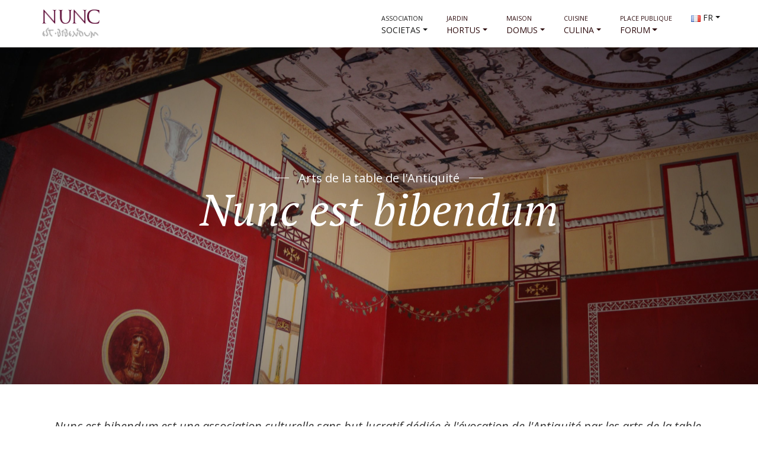

--- FILE ---
content_type: text/html; charset=UTF-8
request_url: https://nunc.ch/
body_size: 43297
content:
<!DOCTYPE html>
<html lang="fr-FR">
<head>
    <meta charset="UTF-8"/>
    <meta name="viewport" content="width=device-width, initial-scale=1, shrink-to-fit=no">
    <link rel="profile" href="https://gmpg.org/xfn/11"/>
	<meta name='robots' content='index, follow, max-image-preview:large, max-snippet:-1, max-video-preview:-1' />
<link rel="alternate" href="https://nunc.ch/" hreflang="fr" />
<link rel="alternate" href="https://nunc.ch/it/accueil-italiano/" hreflang="it" />
<link rel="alternate" href="https://nunc.ch/en/accueil-en/" hreflang="en" />

	<!-- This site is optimized with the Yoast SEO plugin v26.7 - https://yoast.com/wordpress/plugins/seo/ -->
	<title>ACCUEIL - Nunc est bibendum</title>
	<meta name="description" content="Nunc est bibendum est une association et son restaurant partenaire, dédiés la cuisine romaine antique" />
	<link rel="canonical" href="https://nunc.ch/" />
	<meta property="og:locale" content="fr_FR" />
	<meta property="og:locale:alternate" content="it_IT" />
	<meta property="og:locale:alternate" content="en_GB" />
	<meta property="og:type" content="website" />
	<meta property="og:title" content="ACCUEIL - Nunc est bibendum" />
	<meta property="og:description" content="Nunc est bibendum est une association et son restaurant partenaire, dédiés la cuisine romaine antique" />
	<meta property="og:url" content="https://nunc.ch/" />
	<meta property="og:site_name" content="Nunc est bibendum" />
	<meta property="article:publisher" content="https://www.facebook.com/groups/assonunc" />
	<meta property="article:modified_time" content="2024-01-21T19:45:36+00:00" />
	<meta property="og:image" content="https://nunc.ch/wp-content/uploads/2023/11/cropped-20210908_140605.jpg" />
	<meta property="og:image:width" content="512" />
	<meta property="og:image:height" content="512" />
	<meta property="og:image:type" content="image/jpeg" />
	<meta name="twitter:card" content="summary_large_image" />
	<script type="application/ld+json" class="yoast-schema-graph">{"@context":"https://schema.org","@graph":[{"@type":"WebPage","@id":"https://nunc.ch/","url":"https://nunc.ch/","name":"ACCUEIL - Nunc est bibendum","isPartOf":{"@id":"https://nunc.ch/#website"},"about":{"@id":"https://nunc.ch/#organization"},"primaryImageOfPage":{"@id":"https://nunc.ch/#primaryimage"},"image":{"@id":"https://nunc.ch/#primaryimage"},"thumbnailUrl":"https://nunc.ch/wp-content/uploads/2023/11/cropped-20210908_140605.jpg","datePublished":"2017-02-16T08:13:19+00:00","dateModified":"2024-01-21T19:45:36+00:00","description":"Nunc est bibendum est une association et son restaurant partenaire, dédiés la cuisine romaine antique","breadcrumb":{"@id":"https://nunc.ch/#breadcrumb"},"inLanguage":"fr-FR","potentialAction":[{"@type":"ReadAction","target":["https://nunc.ch/"]}]},{"@type":"ImageObject","inLanguage":"fr-FR","@id":"https://nunc.ch/#primaryimage","url":"https://nunc.ch/wp-content/uploads/2023/11/cropped-20210908_140605.jpg","contentUrl":"https://nunc.ch/wp-content/uploads/2023/11/cropped-20210908_140605.jpg","width":512,"height":512},{"@type":"BreadcrumbList","@id":"https://nunc.ch/#breadcrumb","itemListElement":[{"@type":"ListItem","position":1,"name":"Accueil"}]},{"@type":"WebSite","@id":"https://nunc.ch/#website","url":"https://nunc.ch/","name":"Nunc est bibendum","description":"Arts de la table de l&#039;Antiquité","publisher":{"@id":"https://nunc.ch/#organization"},"potentialAction":[{"@type":"SearchAction","target":{"@type":"EntryPoint","urlTemplate":"https://nunc.ch/?s={search_term_string}"},"query-input":{"@type":"PropertyValueSpecification","valueRequired":true,"valueName":"search_term_string"}}],"inLanguage":"fr-FR"},{"@type":"Organization","@id":"https://nunc.ch/#organization","name":"Nunc est bibendum","alternateName":"Nunc","url":"https://nunc.ch/","logo":{"@type":"ImageObject","inLanguage":"fr-FR","@id":"https://nunc.ch/#/schema/logo/image/","url":"https://nunc.ch/wp-content/uploads/2019/11/cropped-Logo-NUNC-fond-blanc.png","contentUrl":"https://nunc.ch/wp-content/uploads/2019/11/cropped-Logo-NUNC-fond-blanc.png","width":300,"height":100,"caption":"Nunc est bibendum"},"image":{"@id":"https://nunc.ch/#/schema/logo/image/"},"sameAs":["https://www.facebook.com/groups/assonunc","https://www.linkedin.com/company/nunc-geneve","https://www.instagram.com/nunc.ch/","https://www.google.ch/maps/place/NUNC+est+bibendum/@46.207922,6.1307165,15z/data=!4m8!1m2!3m1!2sNUNC+est+bibendum!3m4!1s0x0:0xe6a9299b478a8caa!8m2!3d46.1995146!4d6.1373422","https://www.thefork.ch/restaurant/nunc-est-bibendum-r631137","https://fr.tripadvisor.ch/Restaurant_Review-g188057-d19463851-Reviews-NUNC_est_bibendum-Geneva.html"]}]}</script>
	<!-- / Yoast SEO plugin. -->


<link rel='dns-prefetch' href='//maps.googleapis.com' />
<link rel='dns-prefetch' href='//meet.jit.si' />
<link rel='dns-prefetch' href='//fonts.googleapis.com' />
<link rel="alternate" type="application/rss+xml" title="Nunc est bibendum &raquo; Flux" href="https://nunc.ch/feed/" />
<link rel="alternate" title="oEmbed (JSON)" type="application/json+oembed" href="https://nunc.ch/wp-json/oembed/1.0/embed?url=https%3A%2F%2Fnunc.ch%2F&#038;lang=fr" />
<link rel="alternate" title="oEmbed (XML)" type="text/xml+oembed" href="https://nunc.ch/wp-json/oembed/1.0/embed?url=https%3A%2F%2Fnunc.ch%2F&#038;format=xml&#038;lang=fr" />
<style id='wp-img-auto-sizes-contain-inline-css' type='text/css'>
img:is([sizes=auto i],[sizes^="auto," i]){contain-intrinsic-size:3000px 1500px}
/*# sourceURL=wp-img-auto-sizes-contain-inline-css */
</style>
<style id='wp-emoji-styles-inline-css' type='text/css'>

	img.wp-smiley, img.emoji {
		display: inline !important;
		border: none !important;
		box-shadow: none !important;
		height: 1em !important;
		width: 1em !important;
		margin: 0 0.07em !important;
		vertical-align: -0.1em !important;
		background: none !important;
		padding: 0 !important;
	}
/*# sourceURL=wp-emoji-styles-inline-css */
</style>
<link rel='stylesheet' id='wp-block-library-css' href='https://nunc.ch/wp-includes/css/dist/block-library/style.min.css?ver=975f4805d876a04c381c569c7ea32323' type='text/css' media='all' />
<style id='wp-block-heading-inline-css' type='text/css'>
h1:where(.wp-block-heading).has-background,h2:where(.wp-block-heading).has-background,h3:where(.wp-block-heading).has-background,h4:where(.wp-block-heading).has-background,h5:where(.wp-block-heading).has-background,h6:where(.wp-block-heading).has-background{padding:1.25em 2.375em}h1.has-text-align-left[style*=writing-mode]:where([style*=vertical-lr]),h1.has-text-align-right[style*=writing-mode]:where([style*=vertical-rl]),h2.has-text-align-left[style*=writing-mode]:where([style*=vertical-lr]),h2.has-text-align-right[style*=writing-mode]:where([style*=vertical-rl]),h3.has-text-align-left[style*=writing-mode]:where([style*=vertical-lr]),h3.has-text-align-right[style*=writing-mode]:where([style*=vertical-rl]),h4.has-text-align-left[style*=writing-mode]:where([style*=vertical-lr]),h4.has-text-align-right[style*=writing-mode]:where([style*=vertical-rl]),h5.has-text-align-left[style*=writing-mode]:where([style*=vertical-lr]),h5.has-text-align-right[style*=writing-mode]:where([style*=vertical-rl]),h6.has-text-align-left[style*=writing-mode]:where([style*=vertical-lr]),h6.has-text-align-right[style*=writing-mode]:where([style*=vertical-rl]){rotate:180deg}
/*# sourceURL=https://nunc.ch/wp-includes/blocks/heading/style.min.css */
</style>
<style id='wp-block-image-inline-css' type='text/css'>
.wp-block-image>a,.wp-block-image>figure>a{display:inline-block}.wp-block-image img{box-sizing:border-box;height:auto;max-width:100%;vertical-align:bottom}@media not (prefers-reduced-motion){.wp-block-image img.hide{visibility:hidden}.wp-block-image img.show{animation:show-content-image .4s}}.wp-block-image[style*=border-radius] img,.wp-block-image[style*=border-radius]>a{border-radius:inherit}.wp-block-image.has-custom-border img{box-sizing:border-box}.wp-block-image.aligncenter{text-align:center}.wp-block-image.alignfull>a,.wp-block-image.alignwide>a{width:100%}.wp-block-image.alignfull img,.wp-block-image.alignwide img{height:auto;width:100%}.wp-block-image .aligncenter,.wp-block-image .alignleft,.wp-block-image .alignright,.wp-block-image.aligncenter,.wp-block-image.alignleft,.wp-block-image.alignright{display:table}.wp-block-image .aligncenter>figcaption,.wp-block-image .alignleft>figcaption,.wp-block-image .alignright>figcaption,.wp-block-image.aligncenter>figcaption,.wp-block-image.alignleft>figcaption,.wp-block-image.alignright>figcaption{caption-side:bottom;display:table-caption}.wp-block-image .alignleft{float:left;margin:.5em 1em .5em 0}.wp-block-image .alignright{float:right;margin:.5em 0 .5em 1em}.wp-block-image .aligncenter{margin-left:auto;margin-right:auto}.wp-block-image :where(figcaption){margin-bottom:1em;margin-top:.5em}.wp-block-image.is-style-circle-mask img{border-radius:9999px}@supports ((-webkit-mask-image:none) or (mask-image:none)) or (-webkit-mask-image:none){.wp-block-image.is-style-circle-mask img{border-radius:0;-webkit-mask-image:url('data:image/svg+xml;utf8,<svg viewBox="0 0 100 100" xmlns="http://www.w3.org/2000/svg"><circle cx="50" cy="50" r="50"/></svg>');mask-image:url('data:image/svg+xml;utf8,<svg viewBox="0 0 100 100" xmlns="http://www.w3.org/2000/svg"><circle cx="50" cy="50" r="50"/></svg>');mask-mode:alpha;-webkit-mask-position:center;mask-position:center;-webkit-mask-repeat:no-repeat;mask-repeat:no-repeat;-webkit-mask-size:contain;mask-size:contain}}:root :where(.wp-block-image.is-style-rounded img,.wp-block-image .is-style-rounded img){border-radius:9999px}.wp-block-image figure{margin:0}.wp-lightbox-container{display:flex;flex-direction:column;position:relative}.wp-lightbox-container img{cursor:zoom-in}.wp-lightbox-container img:hover+button{opacity:1}.wp-lightbox-container button{align-items:center;backdrop-filter:blur(16px) saturate(180%);background-color:#5a5a5a40;border:none;border-radius:4px;cursor:zoom-in;display:flex;height:20px;justify-content:center;opacity:0;padding:0;position:absolute;right:16px;text-align:center;top:16px;width:20px;z-index:100}@media not (prefers-reduced-motion){.wp-lightbox-container button{transition:opacity .2s ease}}.wp-lightbox-container button:focus-visible{outline:3px auto #5a5a5a40;outline:3px auto -webkit-focus-ring-color;outline-offset:3px}.wp-lightbox-container button:hover{cursor:pointer;opacity:1}.wp-lightbox-container button:focus{opacity:1}.wp-lightbox-container button:focus,.wp-lightbox-container button:hover,.wp-lightbox-container button:not(:hover):not(:active):not(.has-background){background-color:#5a5a5a40;border:none}.wp-lightbox-overlay{box-sizing:border-box;cursor:zoom-out;height:100vh;left:0;overflow:hidden;position:fixed;top:0;visibility:hidden;width:100%;z-index:100000}.wp-lightbox-overlay .close-button{align-items:center;cursor:pointer;display:flex;justify-content:center;min-height:40px;min-width:40px;padding:0;position:absolute;right:calc(env(safe-area-inset-right) + 16px);top:calc(env(safe-area-inset-top) + 16px);z-index:5000000}.wp-lightbox-overlay .close-button:focus,.wp-lightbox-overlay .close-button:hover,.wp-lightbox-overlay .close-button:not(:hover):not(:active):not(.has-background){background:none;border:none}.wp-lightbox-overlay .lightbox-image-container{height:var(--wp--lightbox-container-height);left:50%;overflow:hidden;position:absolute;top:50%;transform:translate(-50%,-50%);transform-origin:top left;width:var(--wp--lightbox-container-width);z-index:9999999999}.wp-lightbox-overlay .wp-block-image{align-items:center;box-sizing:border-box;display:flex;height:100%;justify-content:center;margin:0;position:relative;transform-origin:0 0;width:100%;z-index:3000000}.wp-lightbox-overlay .wp-block-image img{height:var(--wp--lightbox-image-height);min-height:var(--wp--lightbox-image-height);min-width:var(--wp--lightbox-image-width);width:var(--wp--lightbox-image-width)}.wp-lightbox-overlay .wp-block-image figcaption{display:none}.wp-lightbox-overlay button{background:none;border:none}.wp-lightbox-overlay .scrim{background-color:#fff;height:100%;opacity:.9;position:absolute;width:100%;z-index:2000000}.wp-lightbox-overlay.active{visibility:visible}@media not (prefers-reduced-motion){.wp-lightbox-overlay.active{animation:turn-on-visibility .25s both}.wp-lightbox-overlay.active img{animation:turn-on-visibility .35s both}.wp-lightbox-overlay.show-closing-animation:not(.active){animation:turn-off-visibility .35s both}.wp-lightbox-overlay.show-closing-animation:not(.active) img{animation:turn-off-visibility .25s both}.wp-lightbox-overlay.zoom.active{animation:none;opacity:1;visibility:visible}.wp-lightbox-overlay.zoom.active .lightbox-image-container{animation:lightbox-zoom-in .4s}.wp-lightbox-overlay.zoom.active .lightbox-image-container img{animation:none}.wp-lightbox-overlay.zoom.active .scrim{animation:turn-on-visibility .4s forwards}.wp-lightbox-overlay.zoom.show-closing-animation:not(.active){animation:none}.wp-lightbox-overlay.zoom.show-closing-animation:not(.active) .lightbox-image-container{animation:lightbox-zoom-out .4s}.wp-lightbox-overlay.zoom.show-closing-animation:not(.active) .lightbox-image-container img{animation:none}.wp-lightbox-overlay.zoom.show-closing-animation:not(.active) .scrim{animation:turn-off-visibility .4s forwards}}@keyframes show-content-image{0%{visibility:hidden}99%{visibility:hidden}to{visibility:visible}}@keyframes turn-on-visibility{0%{opacity:0}to{opacity:1}}@keyframes turn-off-visibility{0%{opacity:1;visibility:visible}99%{opacity:0;visibility:visible}to{opacity:0;visibility:hidden}}@keyframes lightbox-zoom-in{0%{transform:translate(calc((-100vw + var(--wp--lightbox-scrollbar-width))/2 + var(--wp--lightbox-initial-left-position)),calc(-50vh + var(--wp--lightbox-initial-top-position))) scale(var(--wp--lightbox-scale))}to{transform:translate(-50%,-50%) scale(1)}}@keyframes lightbox-zoom-out{0%{transform:translate(-50%,-50%) scale(1);visibility:visible}99%{visibility:visible}to{transform:translate(calc((-100vw + var(--wp--lightbox-scrollbar-width))/2 + var(--wp--lightbox-initial-left-position)),calc(-50vh + var(--wp--lightbox-initial-top-position))) scale(var(--wp--lightbox-scale));visibility:hidden}}
/*# sourceURL=https://nunc.ch/wp-includes/blocks/image/style.min.css */
</style>
<style id='wp-block-image-theme-inline-css' type='text/css'>
:root :where(.wp-block-image figcaption){color:#555;font-size:13px;text-align:center}.is-dark-theme :root :where(.wp-block-image figcaption){color:#ffffffa6}.wp-block-image{margin:0 0 1em}
/*# sourceURL=https://nunc.ch/wp-includes/blocks/image/theme.min.css */
</style>
<style id='wp-block-search-inline-css' type='text/css'>
.wp-block-search__button{margin-left:10px;word-break:normal}.wp-block-search__button.has-icon{line-height:0}.wp-block-search__button svg{height:1.25em;min-height:24px;min-width:24px;width:1.25em;fill:currentColor;vertical-align:text-bottom}:where(.wp-block-search__button){border:1px solid #ccc;padding:6px 10px}.wp-block-search__inside-wrapper{display:flex;flex:auto;flex-wrap:nowrap;max-width:100%}.wp-block-search__label{width:100%}.wp-block-search.wp-block-search__button-only .wp-block-search__button{box-sizing:border-box;display:flex;flex-shrink:0;justify-content:center;margin-left:0;max-width:100%}.wp-block-search.wp-block-search__button-only .wp-block-search__inside-wrapper{min-width:0!important;transition-property:width}.wp-block-search.wp-block-search__button-only .wp-block-search__input{flex-basis:100%;transition-duration:.3s}.wp-block-search.wp-block-search__button-only.wp-block-search__searchfield-hidden,.wp-block-search.wp-block-search__button-only.wp-block-search__searchfield-hidden .wp-block-search__inside-wrapper{overflow:hidden}.wp-block-search.wp-block-search__button-only.wp-block-search__searchfield-hidden .wp-block-search__input{border-left-width:0!important;border-right-width:0!important;flex-basis:0;flex-grow:0;margin:0;min-width:0!important;padding-left:0!important;padding-right:0!important;width:0!important}:where(.wp-block-search__input){appearance:none;border:1px solid #949494;flex-grow:1;font-family:inherit;font-size:inherit;font-style:inherit;font-weight:inherit;letter-spacing:inherit;line-height:inherit;margin-left:0;margin-right:0;min-width:3rem;padding:8px;text-decoration:unset!important;text-transform:inherit}:where(.wp-block-search__button-inside .wp-block-search__inside-wrapper){background-color:#fff;border:1px solid #949494;box-sizing:border-box;padding:4px}:where(.wp-block-search__button-inside .wp-block-search__inside-wrapper) .wp-block-search__input{border:none;border-radius:0;padding:0 4px}:where(.wp-block-search__button-inside .wp-block-search__inside-wrapper) .wp-block-search__input:focus{outline:none}:where(.wp-block-search__button-inside .wp-block-search__inside-wrapper) :where(.wp-block-search__button){padding:4px 8px}.wp-block-search.aligncenter .wp-block-search__inside-wrapper{margin:auto}.wp-block[data-align=right] .wp-block-search.wp-block-search__button-only .wp-block-search__inside-wrapper{float:right}
/*# sourceURL=https://nunc.ch/wp-includes/blocks/search/style.min.css */
</style>
<style id='wp-block-search-theme-inline-css' type='text/css'>
.wp-block-search .wp-block-search__label{font-weight:700}.wp-block-search__button{border:1px solid #ccc;padding:.375em .625em}
/*# sourceURL=https://nunc.ch/wp-includes/blocks/search/theme.min.css */
</style>
<style id='wp-block-columns-inline-css' type='text/css'>
.wp-block-columns{box-sizing:border-box;display:flex;flex-wrap:wrap!important}@media (min-width:782px){.wp-block-columns{flex-wrap:nowrap!important}}.wp-block-columns{align-items:normal!important}.wp-block-columns.are-vertically-aligned-top{align-items:flex-start}.wp-block-columns.are-vertically-aligned-center{align-items:center}.wp-block-columns.are-vertically-aligned-bottom{align-items:flex-end}@media (max-width:781px){.wp-block-columns:not(.is-not-stacked-on-mobile)>.wp-block-column{flex-basis:100%!important}}@media (min-width:782px){.wp-block-columns:not(.is-not-stacked-on-mobile)>.wp-block-column{flex-basis:0;flex-grow:1}.wp-block-columns:not(.is-not-stacked-on-mobile)>.wp-block-column[style*=flex-basis]{flex-grow:0}}.wp-block-columns.is-not-stacked-on-mobile{flex-wrap:nowrap!important}.wp-block-columns.is-not-stacked-on-mobile>.wp-block-column{flex-basis:0;flex-grow:1}.wp-block-columns.is-not-stacked-on-mobile>.wp-block-column[style*=flex-basis]{flex-grow:0}:where(.wp-block-columns){margin-bottom:1.75em}:where(.wp-block-columns.has-background){padding:1.25em 2.375em}.wp-block-column{flex-grow:1;min-width:0;overflow-wrap:break-word;word-break:break-word}.wp-block-column.is-vertically-aligned-top{align-self:flex-start}.wp-block-column.is-vertically-aligned-center{align-self:center}.wp-block-column.is-vertically-aligned-bottom{align-self:flex-end}.wp-block-column.is-vertically-aligned-stretch{align-self:stretch}.wp-block-column.is-vertically-aligned-bottom,.wp-block-column.is-vertically-aligned-center,.wp-block-column.is-vertically-aligned-top{width:100%}
/*# sourceURL=https://nunc.ch/wp-includes/blocks/columns/style.min.css */
</style>
<style id='wp-block-group-inline-css' type='text/css'>
.wp-block-group{box-sizing:border-box}:where(.wp-block-group.wp-block-group-is-layout-constrained){position:relative}
/*# sourceURL=https://nunc.ch/wp-includes/blocks/group/style.min.css */
</style>
<style id='wp-block-group-theme-inline-css' type='text/css'>
:where(.wp-block-group.has-background){padding:1.25em 2.375em}
/*# sourceURL=https://nunc.ch/wp-includes/blocks/group/theme.min.css */
</style>
<style id='wp-block-paragraph-inline-css' type='text/css'>
.is-small-text{font-size:.875em}.is-regular-text{font-size:1em}.is-large-text{font-size:2.25em}.is-larger-text{font-size:3em}.has-drop-cap:not(:focus):first-letter{float:left;font-size:8.4em;font-style:normal;font-weight:100;line-height:.68;margin:.05em .1em 0 0;text-transform:uppercase}body.rtl .has-drop-cap:not(:focus):first-letter{float:none;margin-left:.1em}p.has-drop-cap.has-background{overflow:hidden}:root :where(p.has-background){padding:1.25em 2.375em}:where(p.has-text-color:not(.has-link-color)) a{color:inherit}p.has-text-align-left[style*="writing-mode:vertical-lr"],p.has-text-align-right[style*="writing-mode:vertical-rl"]{rotate:180deg}
/*# sourceURL=https://nunc.ch/wp-includes/blocks/paragraph/style.min.css */
</style>
<style id='global-styles-inline-css' type='text/css'>
:root{--wp--preset--aspect-ratio--square: 1;--wp--preset--aspect-ratio--4-3: 4/3;--wp--preset--aspect-ratio--3-4: 3/4;--wp--preset--aspect-ratio--3-2: 3/2;--wp--preset--aspect-ratio--2-3: 2/3;--wp--preset--aspect-ratio--16-9: 16/9;--wp--preset--aspect-ratio--9-16: 9/16;--wp--preset--color--black: #000000;--wp--preset--color--cyan-bluish-gray: #abb8c3;--wp--preset--color--white: #ffffff;--wp--preset--color--pale-pink: #f78da7;--wp--preset--color--vivid-red: #cf2e2e;--wp--preset--color--luminous-vivid-orange: #ff6900;--wp--preset--color--luminous-vivid-amber: #fcb900;--wp--preset--color--light-green-cyan: #7bdcb5;--wp--preset--color--vivid-green-cyan: #00d084;--wp--preset--color--pale-cyan-blue: #8ed1fc;--wp--preset--color--vivid-cyan-blue: #0693e3;--wp--preset--color--vivid-purple: #9b51e0;--wp--preset--gradient--vivid-cyan-blue-to-vivid-purple: linear-gradient(135deg,rgb(6,147,227) 0%,rgb(155,81,224) 100%);--wp--preset--gradient--light-green-cyan-to-vivid-green-cyan: linear-gradient(135deg,rgb(122,220,180) 0%,rgb(0,208,130) 100%);--wp--preset--gradient--luminous-vivid-amber-to-luminous-vivid-orange: linear-gradient(135deg,rgb(252,185,0) 0%,rgb(255,105,0) 100%);--wp--preset--gradient--luminous-vivid-orange-to-vivid-red: linear-gradient(135deg,rgb(255,105,0) 0%,rgb(207,46,46) 100%);--wp--preset--gradient--very-light-gray-to-cyan-bluish-gray: linear-gradient(135deg,rgb(238,238,238) 0%,rgb(169,184,195) 100%);--wp--preset--gradient--cool-to-warm-spectrum: linear-gradient(135deg,rgb(74,234,220) 0%,rgb(151,120,209) 20%,rgb(207,42,186) 40%,rgb(238,44,130) 60%,rgb(251,105,98) 80%,rgb(254,248,76) 100%);--wp--preset--gradient--blush-light-purple: linear-gradient(135deg,rgb(255,206,236) 0%,rgb(152,150,240) 100%);--wp--preset--gradient--blush-bordeaux: linear-gradient(135deg,rgb(254,205,165) 0%,rgb(254,45,45) 50%,rgb(107,0,62) 100%);--wp--preset--gradient--luminous-dusk: linear-gradient(135deg,rgb(255,203,112) 0%,rgb(199,81,192) 50%,rgb(65,88,208) 100%);--wp--preset--gradient--pale-ocean: linear-gradient(135deg,rgb(255,245,203) 0%,rgb(182,227,212) 50%,rgb(51,167,181) 100%);--wp--preset--gradient--electric-grass: linear-gradient(135deg,rgb(202,248,128) 0%,rgb(113,206,126) 100%);--wp--preset--gradient--midnight: linear-gradient(135deg,rgb(2,3,129) 0%,rgb(40,116,252) 100%);--wp--preset--font-size--small: 13px;--wp--preset--font-size--medium: 20px;--wp--preset--font-size--large: 36px;--wp--preset--font-size--x-large: 42px;--wp--preset--font-family--bigcaesar: bigcaesar;--wp--preset--spacing--20: 0.44rem;--wp--preset--spacing--30: 0.67rem;--wp--preset--spacing--40: 1rem;--wp--preset--spacing--50: 1.5rem;--wp--preset--spacing--60: 2.25rem;--wp--preset--spacing--70: 3.38rem;--wp--preset--spacing--80: 5.06rem;--wp--preset--shadow--natural: 6px 6px 9px rgba(0, 0, 0, 0.2);--wp--preset--shadow--deep: 12px 12px 50px rgba(0, 0, 0, 0.4);--wp--preset--shadow--sharp: 6px 6px 0px rgba(0, 0, 0, 0.2);--wp--preset--shadow--outlined: 6px 6px 0px -3px rgb(255, 255, 255), 6px 6px rgb(0, 0, 0);--wp--preset--shadow--crisp: 6px 6px 0px rgb(0, 0, 0);}:where(body) { margin: 0; }.wp-site-blocks > .alignleft { float: left; margin-right: 2em; }.wp-site-blocks > .alignright { float: right; margin-left: 2em; }.wp-site-blocks > .aligncenter { justify-content: center; margin-left: auto; margin-right: auto; }:where(.is-layout-flex){gap: 0.5em;}:where(.is-layout-grid){gap: 0.5em;}.is-layout-flow > .alignleft{float: left;margin-inline-start: 0;margin-inline-end: 2em;}.is-layout-flow > .alignright{float: right;margin-inline-start: 2em;margin-inline-end: 0;}.is-layout-flow > .aligncenter{margin-left: auto !important;margin-right: auto !important;}.is-layout-constrained > .alignleft{float: left;margin-inline-start: 0;margin-inline-end: 2em;}.is-layout-constrained > .alignright{float: right;margin-inline-start: 2em;margin-inline-end: 0;}.is-layout-constrained > .aligncenter{margin-left: auto !important;margin-right: auto !important;}.is-layout-constrained > :where(:not(.alignleft):not(.alignright):not(.alignfull)){margin-left: auto !important;margin-right: auto !important;}body .is-layout-flex{display: flex;}.is-layout-flex{flex-wrap: wrap;align-items: center;}.is-layout-flex > :is(*, div){margin: 0;}body .is-layout-grid{display: grid;}.is-layout-grid > :is(*, div){margin: 0;}body{padding-top: 0px;padding-right: 0px;padding-bottom: 0px;padding-left: 0px;}a:where(:not(.wp-element-button)){text-decoration: underline;}:root :where(.wp-element-button, .wp-block-button__link){background-color: #32373c;border-width: 0;color: #fff;font-family: inherit;font-size: inherit;font-style: inherit;font-weight: inherit;letter-spacing: inherit;line-height: inherit;padding-top: calc(0.667em + 2px);padding-right: calc(1.333em + 2px);padding-bottom: calc(0.667em + 2px);padding-left: calc(1.333em + 2px);text-decoration: none;text-transform: inherit;}.has-black-color{color: var(--wp--preset--color--black) !important;}.has-cyan-bluish-gray-color{color: var(--wp--preset--color--cyan-bluish-gray) !important;}.has-white-color{color: var(--wp--preset--color--white) !important;}.has-pale-pink-color{color: var(--wp--preset--color--pale-pink) !important;}.has-vivid-red-color{color: var(--wp--preset--color--vivid-red) !important;}.has-luminous-vivid-orange-color{color: var(--wp--preset--color--luminous-vivid-orange) !important;}.has-luminous-vivid-amber-color{color: var(--wp--preset--color--luminous-vivid-amber) !important;}.has-light-green-cyan-color{color: var(--wp--preset--color--light-green-cyan) !important;}.has-vivid-green-cyan-color{color: var(--wp--preset--color--vivid-green-cyan) !important;}.has-pale-cyan-blue-color{color: var(--wp--preset--color--pale-cyan-blue) !important;}.has-vivid-cyan-blue-color{color: var(--wp--preset--color--vivid-cyan-blue) !important;}.has-vivid-purple-color{color: var(--wp--preset--color--vivid-purple) !important;}.has-black-background-color{background-color: var(--wp--preset--color--black) !important;}.has-cyan-bluish-gray-background-color{background-color: var(--wp--preset--color--cyan-bluish-gray) !important;}.has-white-background-color{background-color: var(--wp--preset--color--white) !important;}.has-pale-pink-background-color{background-color: var(--wp--preset--color--pale-pink) !important;}.has-vivid-red-background-color{background-color: var(--wp--preset--color--vivid-red) !important;}.has-luminous-vivid-orange-background-color{background-color: var(--wp--preset--color--luminous-vivid-orange) !important;}.has-luminous-vivid-amber-background-color{background-color: var(--wp--preset--color--luminous-vivid-amber) !important;}.has-light-green-cyan-background-color{background-color: var(--wp--preset--color--light-green-cyan) !important;}.has-vivid-green-cyan-background-color{background-color: var(--wp--preset--color--vivid-green-cyan) !important;}.has-pale-cyan-blue-background-color{background-color: var(--wp--preset--color--pale-cyan-blue) !important;}.has-vivid-cyan-blue-background-color{background-color: var(--wp--preset--color--vivid-cyan-blue) !important;}.has-vivid-purple-background-color{background-color: var(--wp--preset--color--vivid-purple) !important;}.has-black-border-color{border-color: var(--wp--preset--color--black) !important;}.has-cyan-bluish-gray-border-color{border-color: var(--wp--preset--color--cyan-bluish-gray) !important;}.has-white-border-color{border-color: var(--wp--preset--color--white) !important;}.has-pale-pink-border-color{border-color: var(--wp--preset--color--pale-pink) !important;}.has-vivid-red-border-color{border-color: var(--wp--preset--color--vivid-red) !important;}.has-luminous-vivid-orange-border-color{border-color: var(--wp--preset--color--luminous-vivid-orange) !important;}.has-luminous-vivid-amber-border-color{border-color: var(--wp--preset--color--luminous-vivid-amber) !important;}.has-light-green-cyan-border-color{border-color: var(--wp--preset--color--light-green-cyan) !important;}.has-vivid-green-cyan-border-color{border-color: var(--wp--preset--color--vivid-green-cyan) !important;}.has-pale-cyan-blue-border-color{border-color: var(--wp--preset--color--pale-cyan-blue) !important;}.has-vivid-cyan-blue-border-color{border-color: var(--wp--preset--color--vivid-cyan-blue) !important;}.has-vivid-purple-border-color{border-color: var(--wp--preset--color--vivid-purple) !important;}.has-vivid-cyan-blue-to-vivid-purple-gradient-background{background: var(--wp--preset--gradient--vivid-cyan-blue-to-vivid-purple) !important;}.has-light-green-cyan-to-vivid-green-cyan-gradient-background{background: var(--wp--preset--gradient--light-green-cyan-to-vivid-green-cyan) !important;}.has-luminous-vivid-amber-to-luminous-vivid-orange-gradient-background{background: var(--wp--preset--gradient--luminous-vivid-amber-to-luminous-vivid-orange) !important;}.has-luminous-vivid-orange-to-vivid-red-gradient-background{background: var(--wp--preset--gradient--luminous-vivid-orange-to-vivid-red) !important;}.has-very-light-gray-to-cyan-bluish-gray-gradient-background{background: var(--wp--preset--gradient--very-light-gray-to-cyan-bluish-gray) !important;}.has-cool-to-warm-spectrum-gradient-background{background: var(--wp--preset--gradient--cool-to-warm-spectrum) !important;}.has-blush-light-purple-gradient-background{background: var(--wp--preset--gradient--blush-light-purple) !important;}.has-blush-bordeaux-gradient-background{background: var(--wp--preset--gradient--blush-bordeaux) !important;}.has-luminous-dusk-gradient-background{background: var(--wp--preset--gradient--luminous-dusk) !important;}.has-pale-ocean-gradient-background{background: var(--wp--preset--gradient--pale-ocean) !important;}.has-electric-grass-gradient-background{background: var(--wp--preset--gradient--electric-grass) !important;}.has-midnight-gradient-background{background: var(--wp--preset--gradient--midnight) !important;}.has-small-font-size{font-size: var(--wp--preset--font-size--small) !important;}.has-medium-font-size{font-size: var(--wp--preset--font-size--medium) !important;}.has-large-font-size{font-size: var(--wp--preset--font-size--large) !important;}.has-x-large-font-size{font-size: var(--wp--preset--font-size--x-large) !important;}.has-bigcaesar-font-family{font-family: var(--wp--preset--font-family--bigcaesar) !important;}
:where(.wp-block-columns.is-layout-flex){gap: 2em;}:where(.wp-block-columns.is-layout-grid){gap: 2em;}
/*# sourceURL=global-styles-inline-css */
</style>
<style id='core-block-supports-inline-css' type='text/css'>
.wp-container-core-columns-is-layout-9d6595d7{flex-wrap:nowrap;}
/*# sourceURL=core-block-supports-inline-css */
</style>

<link rel='stylesheet' id='wpa-css-css' href='https://nunc.ch/wp-content/plugins/honeypot/includes/css/wpa.css?ver=2.3.04' type='text/css' media='all' />
<link rel='stylesheet' id='uaf_client_css-css' href='https://nunc.ch/wp-content/uploads/useanyfont/uaf.css?ver=1765123245' type='text/css' media='all' />
<link rel='stylesheet' id='h5p-plugin-styles-css' href='https://nunc.ch/wp-content/plugins/h5p/h5p-php-library/styles/h5p.css?ver=1.16.2' type='text/css' media='all' />
<link rel='stylesheet' id='bootstrap-css' href='https://nunc.ch/wp-content/themes/gloriafood-restaurant/css/bootstrap.css?ver=1.0.8' type='text/css' media='all' />
<link rel='stylesheet' id='gloriafood-style-css' href='https://nunc.ch/wp-content/themes/gloriafood-restaurant/style.css?ver=1.0.8' type='text/css' media='all' />
<link rel='stylesheet' id='gloriafood-print-style-css' href='https://fonts.googleapis.com/css?family=Open+Sans%3A400%2C400i%2C600%2C600i%2C700%2C700i%7CPT+Serif%3A400%2C400i%2C700%2C700i&#038;ver=1.0.8' type='text/css' media='all' />
<link rel='stylesheet' id='evcal_google_fonts-css' href='https://fonts.googleapis.com/css?family=Noto+Sans%3A400%2C400italic%2C700%7CPoppins%3A700%2C800%2C900&#038;subset=latin%2Clatin-ext&#038;ver=2.4.9' type='text/css' media='all' />
<link rel='stylesheet' id='evcal_cal_default-css' href='//nunc.ch/wp-content/plugins/eventon-lite/assets/css/eventon_styles.css?ver=2.4.9' type='text/css' media='all' />
<link rel='stylesheet' id='evo_font_icons-css' href='//nunc.ch/wp-content/plugins/eventon-lite/assets/fonts/all.css?ver=2.4.9' type='text/css' media='all' />
<link rel='stylesheet' id='eventon_dynamic_styles-css' href='//nunc.ch/wp-content/plugins/eventon-lite/assets/css/eventon_dynamic_styles.css?ver=2.4.9' type='text/css' media='all' />
<link rel='stylesheet' id='newsletter-css' href='https://nunc.ch/wp-content/plugins/newsletter/style.css?ver=9.1.0' type='text/css' media='all' />
<script type="text/javascript" src="https://nunc.ch/wp-includes/js/jquery/jquery.min.js?ver=3.7.1" id="jquery-core-js"></script>
<script type="text/javascript" src="https://nunc.ch/wp-includes/js/jquery/jquery-migrate.min.js?ver=3.4.1" id="jquery-migrate-js"></script>
<script type="text/javascript" src="https://nunc.ch/wp-content/plugins/gregorian_to_roman_date//gregorian_to_roman_date.js?ver=0.6" id="gregorian_to_roman_date-js"></script>
<link rel="https://api.w.org/" href="https://nunc.ch/wp-json/" /><link rel="alternate" title="JSON" type="application/json" href="https://nunc.ch/wp-json/wp/v2/pages/36" /><link rel="EditURI" type="application/rsd+xml" title="RSD" href="https://nunc.ch/xmlrpc.php?rsd" />
<script id="wpcp_disable_selection" type="text/javascript">
var image_save_msg='You are not allowed to save images!';
	var no_menu_msg='Context Menu disabled!';
	var smessage = "Ce contenu est prot&eacute;g&eacute;";

function disableEnterKey(e)
{
	var elemtype = e.target.tagName;
	
	elemtype = elemtype.toUpperCase();
	
	if (elemtype == "TEXT" || elemtype == "TEXTAREA" || elemtype == "INPUT" || elemtype == "PASSWORD" || elemtype == "SELECT" || elemtype == "OPTION" || elemtype == "EMBED")
	{
		elemtype = 'TEXT';
	}
	
	if (e.ctrlKey){
     var key;
     if(window.event)
          key = window.event.keyCode;     //IE
     else
          key = e.which;     //firefox (97)
    //if (key != 17) alert(key);
     if (elemtype!= 'TEXT' && (key == 97 || key == 65 || key == 67 || key == 99 || key == 88 || key == 120 || key == 26 || key == 85  || key == 86 || key == 83 || key == 43 || key == 73))
     {
		if(wccp_free_iscontenteditable(e)) return true;
		show_wpcp_message('You are not allowed to copy content or view source');
		return false;
     }else
     	return true;
     }
}


/*For contenteditable tags*/
function wccp_free_iscontenteditable(e)
{
	var e = e || window.event; // also there is no e.target property in IE. instead IE uses window.event.srcElement
  	
	var target = e.target || e.srcElement;

	var elemtype = e.target.nodeName;
	
	elemtype = elemtype.toUpperCase();
	
	var iscontenteditable = "false";
		
	if(typeof target.getAttribute!="undefined" ) iscontenteditable = target.getAttribute("contenteditable"); // Return true or false as string
	
	var iscontenteditable2 = false;
	
	if(typeof target.isContentEditable!="undefined" ) iscontenteditable2 = target.isContentEditable; // Return true or false as boolean

	if(target.parentElement.isContentEditable) iscontenteditable2 = true;
	
	if (iscontenteditable == "true" || iscontenteditable2 == true)
	{
		if(typeof target.style!="undefined" ) target.style.cursor = "text";
		
		return true;
	}
}

////////////////////////////////////
function disable_copy(e)
{	
	var e = e || window.event; // also there is no e.target property in IE. instead IE uses window.event.srcElement
	
	var elemtype = e.target.tagName;
	
	elemtype = elemtype.toUpperCase();
	
	if (elemtype == "TEXT" || elemtype == "TEXTAREA" || elemtype == "INPUT" || elemtype == "PASSWORD" || elemtype == "SELECT" || elemtype == "OPTION" || elemtype == "EMBED")
	{
		elemtype = 'TEXT';
	}
	
	if(wccp_free_iscontenteditable(e)) return true;
	
	var isSafari = /Safari/.test(navigator.userAgent) && /Apple Computer/.test(navigator.vendor);
	
	var checker_IMG = '';
	if (elemtype == "IMG" && checker_IMG == 'checked' && e.detail >= 2) {show_wpcp_message(alertMsg_IMG);return false;}
	if (elemtype != "TEXT")
	{
		if (smessage !== "" && e.detail == 2)
			show_wpcp_message(smessage);
		
		if (isSafari)
			return true;
		else
			return false;
	}	
}

//////////////////////////////////////////
function disable_copy_ie()
{
	var e = e || window.event;
	var elemtype = window.event.srcElement.nodeName;
	elemtype = elemtype.toUpperCase();
	if(wccp_free_iscontenteditable(e)) return true;
	if (elemtype == "IMG") {show_wpcp_message(alertMsg_IMG);return false;}
	if (elemtype != "TEXT" && elemtype != "TEXTAREA" && elemtype != "INPUT" && elemtype != "PASSWORD" && elemtype != "SELECT" && elemtype != "OPTION" && elemtype != "EMBED")
	{
		return false;
	}
}	
function reEnable()
{
	return true;
}
document.onkeydown = disableEnterKey;
document.onselectstart = disable_copy_ie;
if(navigator.userAgent.indexOf('MSIE')==-1)
{
	document.onmousedown = disable_copy;
	document.onclick = reEnable;
}
function disableSelection(target)
{
    //For IE This code will work
    if (typeof target.onselectstart!="undefined")
    target.onselectstart = disable_copy_ie;
    
    //For Firefox This code will work
    else if (typeof target.style.MozUserSelect!="undefined")
    {target.style.MozUserSelect="none";}
    
    //All other  (ie: Opera) This code will work
    else
    target.onmousedown=function(){return false}
    target.style.cursor = "default";
}
//Calling the JS function directly just after body load
window.onload = function(){disableSelection(document.body);};

//////////////////special for safari Start////////////////
var onlongtouch;
var timer;
var touchduration = 1000; //length of time we want the user to touch before we do something

var elemtype = "";
function touchstart(e) {
	var e = e || window.event;
  // also there is no e.target property in IE.
  // instead IE uses window.event.srcElement
  	var target = e.target || e.srcElement;
	
	elemtype = window.event.srcElement.nodeName;
	
	elemtype = elemtype.toUpperCase();
	
	if(!wccp_pro_is_passive()) e.preventDefault();
	if (!timer) {
		timer = setTimeout(onlongtouch, touchduration);
	}
}

function touchend() {
    //stops short touches from firing the event
    if (timer) {
        clearTimeout(timer);
        timer = null;
    }
	onlongtouch();
}

onlongtouch = function(e) { //this will clear the current selection if anything selected
	
	if (elemtype != "TEXT" && elemtype != "TEXTAREA" && elemtype != "INPUT" && elemtype != "PASSWORD" && elemtype != "SELECT" && elemtype != "EMBED" && elemtype != "OPTION")	
	{
		if (window.getSelection) {
			if (window.getSelection().empty) {  // Chrome
			window.getSelection().empty();
			} else if (window.getSelection().removeAllRanges) {  // Firefox
			window.getSelection().removeAllRanges();
			}
		} else if (document.selection) {  // IE?
			document.selection.empty();
		}
		return false;
	}
};

document.addEventListener("DOMContentLoaded", function(event) { 
    window.addEventListener("touchstart", touchstart, false);
    window.addEventListener("touchend", touchend, false);
});

function wccp_pro_is_passive() {

  var cold = false,
  hike = function() {};

  try {
	  const object1 = {};
  var aid = Object.defineProperty(object1, 'passive', {
  get() {cold = true}
  });
  window.addEventListener('test', hike, aid);
  window.removeEventListener('test', hike, aid);
  } catch (e) {}

  return cold;
}
/*special for safari End*/
</script>
<script id="wpcp_disable_Right_Click" type="text/javascript">
document.ondragstart = function() { return false;}
	function nocontext(e) {
	   return false;
	}
	document.oncontextmenu = nocontext;
</script>
<style>
.unselectable
{
-moz-user-select:none;
-webkit-user-select:none;
cursor: default;
}
html
{
-webkit-touch-callout: none;
-webkit-user-select: none;
-khtml-user-select: none;
-moz-user-select: none;
-ms-user-select: none;
user-select: none;
-webkit-tap-highlight-color: rgba(0,0,0,0);
}
</style>
<script id="wpcp_css_disable_selection" type="text/javascript">
var e = document.getElementsByTagName('body')[0];
if(e)
{
	e.setAttribute('unselectable',"on");
}
</script>
<style type='text/css'>a,
		 a:hover,
		 a:focus {
			color: #2d0b0d;
		}
		
		.glf-promo-card-price {
			color: #2d0b0d;
		}
		span.glf-card-subtitle {
			color: #2d0b0d;
		}
		.glf-promo-card {
			border-color: #2d0b0d;
		}
		
		div.glf-background-card:nth-child(2n+2) div.widget {
			box-shadow: inset 0 0 0 1px #2d0b0d;
		}
		
		.navbar-light .navbar-nav .show > .nav-link,
		.navbar-light .navbar-nav .active > .nav-link,
		.navbar-light .navbar-nav .nav-link.show,
		.navbar-light .navbar-nav .nav-link.active {
		    color: #2d0b0d;
		}
		
		span.sticky-post {
			background: #2d0b0d;
		}
		
		body.blog article.sticky,
		body.archive article.sticky {
		    border: 2px solid #2d0b0d;
		}
		
		blockquote {
			border-left: 0.25rem solid #2d0b0d;
		}
		
		.navbar .navbar-nav a.dropdown-item.active,
		.navbar .navbar-nav a.dropdown-item:active {
		    background-color: #2d0b0d;
		}
		
		span.glf-card-subtitle-dash {
			border-color: #2d0b0d;
		}
		
		.glf-button.reservation.custom-reservation-button {
			color: #2d0b0d;
		}
		
		.glf-button.custom-order-button {
			background-color: #2d0b0d;
		}
		.jumbotron {
			background: linear-gradient(rgba(0, 0, 0, 0.25), rgba(0, 0, 0, 0.25)), url(https://nunc.ch/wp-content/uploads/2021/03/cropped-IMG_2859-2-scaled-1.jpg);
			background-size: cover;
			background-position: center center;
		}
		</style><style class='wp-fonts-local' type='text/css'>
@font-face{font-family:bigcaesar;font-style:normal;font-weight:400;font-display:fallback;src:url('https://nunc.ch/wp-content/uploads/useanyfont/191130125105BigCaesar.woff2') format('woff2');}
</style>
<link rel="icon" href="https://nunc.ch/wp-content/uploads/2023/11/cropped-20210908_140605-32x32.jpg" sizes="32x32" />
<link rel="icon" href="https://nunc.ch/wp-content/uploads/2023/11/cropped-20210908_140605-192x192.jpg" sizes="192x192" />
<link rel="apple-touch-icon" href="https://nunc.ch/wp-content/uploads/2023/11/cropped-20210908_140605-180x180.jpg" />
<meta name="msapplication-TileImage" content="https://nunc.ch/wp-content/uploads/2023/11/cropped-20210908_140605-270x270.jpg" />
		<style type="text/css" id="wp-custom-css">
			.glf-card {
    padding-top: 3.5rem;
    padding-bottom: 3.5rem;
}

.page-id-31824 .jumbotron-cta-buttons {
  display: none;
}

.page-id-32814 .jumbotron-cta-buttons {
  display: none;
}

.youtube-video {
  position: relative;
  padding-bottom: 60%;
  height: 0;
  overflow: hidden;
}
.youtube-video iframe {
  position: absolute;
  top: 0;
  left: 0;
  width: 100%;
  height: 100%;
}

span.evo_event_headers.repeating {
    display: none !important;
}

.widget .eventon_events_list .eventon_list_event .evoet_cx 
{
    flex-basis: auto;
	  margin-right: 20px;
}

.eventon_events_list .eventon_list_event .evcal_desc span.evo_above_title span.featured, .evo_pop_body .evcal_desc span.evo_above_title span.featured {
    display: none;
}

.mon-bouton {
  display: inline-flex;
  flex-direction: column;
  align-items: center;
  justify-content: center;
  padding: 12px 10px;
  margin: 0 5px 10px 5px;
  width: 240px; /* Largeur fixe pour tous les boutons */
  min-height: 70px; /* Hauteur min */
  background-color: #B74B4B; /* Rouge pompéien normal */
  color: white;
  text-decoration: none;
  border-radius: 4px;
  font-weight: bold;
  transition: background-color 0.3s;
  text-align: center;
}

.mon-bouton:hover {
  background-color: #8B2E2E; /* Rouge pompéien foncé */
  color: white;
  text-decoration: none;
}

.texte-principal {
  font-size: 16px;
}

.sous-texte {
  display: block;
  font-size: 12px;
  margin-top: 4px;
  font-weight: normal;
}


/* Alignerment à gauche de toutes les légendes photo du site */
.wp-caption-text,
figcaption {
  text-align: left !important;
  padding-left: 0.5rem;  /* léger retrait à gauche */
}

/* Diminuer la hauteur du bandeau sur les pages et articles */
.jumbotron {
    padding-top: 40px;   /* espace haut */
    padding-bottom: 30px; /* espace bas */
    min-height: 80px;    /* ou fixe : min-height: 100px; */
}

/* réduit l'espace sous le bandeau */
.jumbotron {
    margin-bottom: 0rem !important; 
}
main {
  padding-top: 3rem !important;  /* espace au-dessus */
  padding-bottom: 3rem !important; /* espace en dessous */
}

/* réduit l'espace sous le bandeau de la page d'accueil */
.home main {
  padding-top: 0rem !important;
  padding-bottom: 1rem !important;
}

/* Cacher le titre et le bandeau d'une page spécifique */
.page-id-38810 .jumbotron {
    display: none !important;
}		</style>
		<link rel='stylesheet' id='post-grid-shortcode-style-css' href='https://nunc.ch/wp-content/plugins/post-grid/assets/css/post-grid-shortcode-style.css?ver=975f4805d876a04c381c569c7ea32323' type='text/css' media='all' />
</head>

<body data-rsssl=1 class="home wp-singular page-template-default page page-id-36 page-parent wp-custom-logo wp-embed-responsive wp-theme-gloriafood-restaurant unselectable singular image-filters-enabled modula-best-grid-gallery">
<nav class="navbar navbar-expand-md navbar-light fixed-top">
    <div class="container ">
		<a href="https://nunc.ch/" class="custom-logo-link" rel="home" aria-current="page"><img width="300" height="100" src="https://nunc.ch/wp-content/uploads/2019/11/cropped-Logo-NUNC-fond-blanc.png" class="custom-logo" alt="Nunc est bibendum" decoding="async" /></a>
        <button id="bs4navbar-toggler" class="navbar-toggler" type="button" data-toggle="collapse"
                data-target="#bs4navbar"
                aria-controls="bs4navbar" aria-expanded="false" aria-label="Toggle navigation">
            <span class="navbar-toggler-icon"></span>
        </button>
		<div id="bs4navbar" class="collapse navbar-collapse"><ul id="menu-menu-principal" class="navbar-nav ml-auto"><li id="menu-item-31842" class="menu-item menu-item-type-post_type menu-item-object-page menu-item-has-children menu-item-31842 nav-item dropdown"><a href="https://nunc.ch/association/" class="nav-link dropdown-toggle" data-toggle="dropdown"><span style="font-size: 8pt;">Association</span> <BR> societas</a>
<div class="dropdown-menu">
<a href="https://nunc.ch/association/" class=" dropdown-item">L&rsquo;association en bref</a><a href="https://nunc.ch/association/adhesion-association/" class=" dropdown-item">Adhésion</a><a href="https://nunc.ch/association/evenements/" class=" dropdown-item">Evénements</a><a href="https://nunc.ch/association/bibliographie/" class=" dropdown-item">Bibliographie</a><a href="https://nunc.ch/association/lettre-dinformation/" class=" dropdown-item">Lettre d’information</a><a href="https://nunc.ch/association/media/" class=" dropdown-item">Media</a><a href="https://nunc.ch/association/restaurant/" class=" dropdown-item">Il était une fois le resto Nunc&#8230;</a><a href="https://nunc.ch/association/les-activites-de-lassociation/" class=" dropdown-item">Les activités de l’association</a><a href="https://nunc.ch/association/blog/" class=" dropdown-item">Tous les articles du blog</a></div>
</li>
<li id="menu-item-34956" class="menu-item menu-item-type-post_type menu-item-object-page menu-item-home current-menu-item page_item page-item-36 current_page_item menu-item-has-children menu-item-34956 nav-item dropdown active"><a href="https://nunc.ch/" class="nav-link dropdown-toggle active" data-toggle="dropdown"><span style="font-size: 8pt;">Jardin</span> <br> HORTUS</a>
<div class="dropdown-menu">
<a href="https://nunc.ch/lexique-latin-francais-des-plantes-de-lantiquite/" class=" dropdown-item">Lexique latin-français des plantes de l’Antiquité</a><a href="https://nunc.ch/hortus-les-articles-du-blog/fruits/" class=" dropdown-item">Fruits de la cuisine romaine</a><a href="https://nunc.ch/hortus-les-articles-du-blog/legumes/" class=" dropdown-item">Légumes de la cuisine romaine</a><a href="https://nunc.ch/aromatiques/" class=" dropdown-item">Plantes aromatiques</a><a href="https://nunc.ch/inexistants/" class=" dropdown-item">Aliments qui n’existaient pas</a><a href="https://nunc.ch/hortus-les-articles-du-blog/frise-auteurs-naturalistes-antiquite/" class=" dropdown-item">Frise des auteurs naturalistes de l’Antiquité</a><a href="https://nunc.ch/hortus-les-articles-du-blog/" class=" dropdown-item">HORTUS: les articles du blog</a></div>
</li>
<li id="menu-item-34957" class="menu-item menu-item-type-post_type menu-item-object-page menu-item-home current-menu-item page_item page-item-36 current_page_item menu-item-has-children menu-item-34957 nav-item dropdown active"><a href="https://nunc.ch/" class="nav-link dropdown-toggle active" data-toggle="dropdown"><span style="font-size: 8pt;">Maison</span> <br> DOMUS</a>
<div class="dropdown-menu">
<a href="https://nunc.ch/domus-les-articles-du-blog/nom_romain/" class=" dropdown-item">Générateur de nom romain</a><a href="https://nunc.ch/domus-les-articles-du-blog/numeri-tempus/" class=" dropdown-item">Numeri &#038; tempus</a><a href="https://nunc.ch/domus-les-articles-du-blog/jeuxantiques/" class=" dropdown-item">Jeux de table antiques</a><a href="https://nunc.ch/domus-les-articles-du-blog/" class=" dropdown-item">DOMUS: les articles du blog</a></div>
</li>
<li id="menu-item-28831" class="menu-item menu-item-type-post_type menu-item-object-page menu-item-home current-menu-item page_item page-item-36 current_page_item menu-item-has-children menu-item-28831 nav-item dropdown active"><a href="https://nunc.ch/" class="nav-link dropdown-toggle active" data-toggle="dropdown"><span style="font-size: 8pt;">Cuisine</span><br>CULINA</a>
<div class="dropdown-menu">
<a href="https://nunc.ch/culina-les-articles-du-blog/cuisine-romaine/" class=" dropdown-item">Cuisine romaine</a><a href="https://nunc.ch/culina-les-articles-du-blog/les-trois-apicius-ou-comment-un-nom-devint-synonyme-de-luxe-gastronomique/" class=" dropdown-item">Apicius et la gastronomie</a><a href="https://nunc.ch/culina-les-articles-du-blog/le-de-re-coquinaria-histoire-dun-texte-stratifie/" class=" dropdown-item">Le De re coquinaria</a><a href="https://nunc.ch/culina-les-articles-du-blog/recettes/" class=" dropdown-item">Recettes antiques</a><a href="https://nunc.ch/culina-les-articles-du-blog/lexique-latin-cuisine/" class=" dropdown-item">Lexique du latin de cuisine</a><a href="https://nunc.ch/forum-les-articles-du-blog/metaphores-latines-a-deguster/" class=" dropdown-item">Métaphores latines à déguster</a><a href="https://nunc.ch/culina-les-articles-du-blog/" class=" dropdown-item">CULINA: les articles du blog</a></div>
</li>
<li id="menu-item-34979" class="menu-item menu-item-type-post_type menu-item-object-page menu-item-home current-menu-item page_item page-item-36 current_page_item menu-item-has-children menu-item-34979 nav-item dropdown active"><a href="https://nunc.ch/" class="nav-link dropdown-toggle active" data-toggle="dropdown"><span style="font-size: 8pt;">Place publique</span> <br> FORUM</a>
<div class="dropdown-menu">
<a href="https://nunc.ch/parle-latin-comme-un-pompeien/" class=" dropdown-item">Parle latin comme un Pompéien!</a><a href="https://nunc.ch/forum-les-articles-du-blog/murmures/" class=" dropdown-item">Les murmures des murs</a><a href="https://nunc.ch/peplum/" class=" dropdown-item">L’optimum du péplum selon Nunc</a><a href="https://nunc.ch/forum-les-articles-du-blog/quiz-et-autres-jeux/" class=" dropdown-item">Quiz et autres jeux</a><a href="https://nunc.ch/forum-les-articles-du-blog/geneve_antique/" class=" dropdown-item">L’Antiquité à Genève et environs</a><a href="https://nunc.ch/carte-des-musees-et-sites-antiques/" class=" dropdown-item">Carte des musées et sites antiques</a><a href="https://nunc.ch/event-directory/" class=" dropdown-item">Expositions et Evénements</a><a href="https://nunc.ch/forum-les-articles-du-blog/musiques/" class=" dropdown-item">Musiques</a><a href="https://nunc.ch/forum-les-articles-du-blog/" class=" dropdown-item">FORUM: les articles du blog</a></div>
</li>
<li id="menu-item-31827" class="pll-parent-menu-item menu-item menu-item-type-custom menu-item-object-custom menu-item-has-children menu-item-31827 nav-item dropdown"><a href="#pll_switcher" class="nav-link dropdown-toggle" data-toggle="dropdown"><img src="[data-uri]" alt="" width="16" height="11" style="width: 16px; height: 11px;" /><span style="margin-left:0.3em;">FR</span></a>
<div class="dropdown-menu">
<a href="https://nunc.ch/it/accueil-italiano/" class="lang-item dropdown-item" hreflang="it-IT" lang="it-IT"><img src="[data-uri]" alt="" width="16" height="11" style="width: 16px; height: 11px;" /><span style="margin-left:0.3em;">IT</span></a><a href="https://nunc.ch/en/accueil-en/" class="lang-item dropdown-item" hreflang="en-GB" lang="en-GB"><img src="[data-uri]" alt="" width="16" height="11" style="width: 16px; height: 11px;" /><span style="margin-left:0.3em;">EN</span></a><a href="https://nunc.ch/wp-login.php" class=" dropdown-item">Se connecter</a></div>
</li>
</ul></div>
		    </div>
</nav>

<div class="container-fluid header-container">
    <div class="jumbotron">
		            <h2 class="jumbotron-description-container">
                <span class="jumbotron-description-left-dash ml-auto"></span>
                <span class="jumbotron-description lead">Arts de la table de l&#039;Antiquité</span>
                <span class="jumbotron-description-right-dash mr-auto"></span>
            </h2>
            <h1 class="lead">Nunc est bibendum</h1>
			    </div>
</div>

    <section id="primary" class="content-area">
        <main id="main" class="site-main">

			<div class="container-fluid glf-background-card"><div  id="block-18" class="container glf-card"><div class="widget widget_block">
<div class="wp-block-group is-layout-constrained wp-block-group-is-layout-constrained">
<div class="wp-block-group is-layout-constrained wp-block-group-is-layout-constrained">
<p class="has-text-align-center has-medium-font-size"><em>Nunc est bibendum est une association culturelle sans but lucratif dédiée à l'évocation de l'Antiquité par les arts de la table.</em></p>


<form role="search" method="get" action="https://nunc.ch/" class="wp-block-search__button-outside wp-block-search__icon-button aligncenter wp-block-search"    ><label class="wp-block-search__label screen-reader-text" for="wp-block-search__input-1" >Rechercher</label><div class="wp-block-search__inside-wrapper"  style="width: 75%"><input class="wp-block-search__input" id="wp-block-search__input-1" placeholder="Que recherchez-vous sur le site ?" value="" type="search" name="s" required /><button aria-label="Rechercher" class="wp-block-search__button has-icon wp-element-button" type="submit" ><svg class="search-icon" viewBox="0 0 24 24" width="24" height="24">
					<path d="M13 5c-3.3 0-6 2.7-6 6 0 1.4.5 2.7 1.3 3.7l-3.8 3.8 1.1 1.1 3.8-3.8c1 .8 2.3 1.3 3.7 1.3 3.3 0 6-2.7 6-6S16.3 5 13 5zm0 10.5c-2.5 0-4.5-2-4.5-4.5s2-4.5 4.5-4.5 4.5 2 4.5 4.5-2 4.5-4.5 4.5z"></path>
				</svg></button></div></form>

<div class="widget widget_text">			<div class="textwidget"><hr />
<p><!--


<h5>Evénement(s) de l'association à venir</h5>


<center>[add_eventon_list hide_past="yes" event_type="257" number_of_months="6" hide_empty_months="yes" eventtop_style='4' hide_et_extra="yes"]</center>
<span style="display: inline-block; width: 0px; overflow: hidden; line-height: 0;" data-mce-type="bookmark" class="mce_SELRES_start"></span>



<hr />



--></p>
<div style="background-color: #f5f5f5; border: 1px solid #e0e0e0; padding: 12px 15px; font-family: Arial,sans-serif; display: flex; align-items: center; justify-content: space-between;"><span style="font-size: 16px; color: #333;">🍇 RECETTES DE L&rsquo;ANTIQUITÉ 🏺</span><br />
<a style="color: #2c6e49; text-decoration: none; margin-left: 15px; white-space: nowrap; font-size: 13px;" href="https://recettes-antiques.nunc.ch/">Site réservé aux membres ➜</a></div>
<div style="background-color: #f5f5f5; border: 1px solid #e0e0e0; padding: 12px 15px; font-family: Arial,sans-serif; display: flex; align-items: center; justify-content: space-between;"><span style="font-size: 16px; color: #333;">🌿 RALLYE ANTIQUE AU JARDIN BOTANIQUE 🏛️</span><br />
<a style="color: #2c6e49; text-decoration: none; margin-left: 15px; white-space: nowrap; font-size: 13px;" href="https://rallye-jbot.nunc.ch/">En savoir plus ➜</a></div>
</div>
		</div>





<div class="widget widget_text">			<div class="textwidget"><hr>
<h5>Les nouveautés du site</h5>
<h5 style="text-align: center;">      <div id="post-grid-lazy-31889" class="post-grid-lazy"><img decoding="async" alt="" src="" /></div>
    <script>
      jQuery('#post-grid-lazy-31889').ready(function($) {
        $('#post-grid-lazy-31889').fadeOut();
        $('#post-grid-31889   ').fadeIn();
      })
    </script>
    <style type="text/css">
      #post-grid-31889 {
        display: none;
      }

      .post-grid-lazy {
        text-align: center;
      }
    </style>
    <div data-options='{&quot;id&quot;:&quot;31889&quot;,&quot;lazy_load&quot;:&quot;yes&quot;,&quot;masonry_enable&quot;:&quot;no&quot;,&quot;view_type&quot;:&quot;grid&quot;}' id="post-grid-31889" class="post-grid grid">
        <div class="grid-items">
      <div class="item item-39950 skin flat even 0 ">
        <div class="layer-wrapper layout-31112">
          <div class="layer-media element_1587187627902"
        id="">
        <div
        class="element element_1587190790308  element-media ">
        <a target="_self" href="https://nunc.ch/carte-des-musees-et-sites-antiques/"><img fetchpriority="high" decoding="async" width="640" height="640" src="https://nunc.ch/wp-content/uploads/2026/01/Capture-decran-63.png" class="attachment-large size-large wp-post-image" alt="" srcset="https://nunc.ch/wp-content/uploads/2026/01/Capture-decran-63.png 719w, https://nunc.ch/wp-content/uploads/2026/01/Capture-decran-63-300x300.png 300w, https://nunc.ch/wp-content/uploads/2026/01/Capture-decran-63-150x150.png 150w, https://nunc.ch/wp-content/uploads/2026/01/Capture-decran-63-600x600.png 600w" sizes="(max-width: 640px) 100vw, 640px" /></a>    </div>
    </div>
    <div class="layer-content element_1587187714568"
        id="">
        <div class="element element_1587187895341  title ">
                    <a target="_blank"
                href="https://nunc.ch/carte-des-musees-et-sites-antiques/">Carte des musées et sites antiques</a>
            </div>
    </div>
    </div>
  </div><div class="item item-39818 skin flat odd 1 ">
        <div class="layer-wrapper layout-31112">
          <div class="layer-media element_1587187627902"
        id="">
        <div
        class="element element_1587190790308  element-media ">
        <a target="_self" href="https://nunc.ch/quand-petrone-et-ovide-sinvitent-au-triclinium/"><img decoding="async" width="640" height="640" src="https://nunc.ch/wp-content/uploads/2025/12/Pompei._Casa_del_moralista_Triclinium_GD004699-Carre-1024x1024.jpg" class="attachment-large size-large wp-post-image" alt="" srcset="https://nunc.ch/wp-content/uploads/2025/12/Pompei._Casa_del_moralista_Triclinium_GD004699-Carre-1024x1024.jpg 1024w, https://nunc.ch/wp-content/uploads/2025/12/Pompei._Casa_del_moralista_Triclinium_GD004699-Carre-300x300.jpg 300w, https://nunc.ch/wp-content/uploads/2025/12/Pompei._Casa_del_moralista_Triclinium_GD004699-Carre-150x150.jpg 150w, https://nunc.ch/wp-content/uploads/2025/12/Pompei._Casa_del_moralista_Triclinium_GD004699-Carre-768x768.jpg 768w, https://nunc.ch/wp-content/uploads/2025/12/Pompei._Casa_del_moralista_Triclinium_GD004699-Carre-1536x1536.jpg 1536w, https://nunc.ch/wp-content/uploads/2025/12/Pompei._Casa_del_moralista_Triclinium_GD004699-Carre-1568x1568.jpg 1568w, https://nunc.ch/wp-content/uploads/2025/12/Pompei._Casa_del_moralista_Triclinium_GD004699-Carre-600x600.jpg 600w, https://nunc.ch/wp-content/uploads/2025/12/Pompei._Casa_del_moralista_Triclinium_GD004699-Carre.jpg 1831w" sizes="(max-width: 640px) 100vw, 640px" /></a>    </div>
    </div>
    <div class="layer-content element_1587187714568"
        id="">
        <div class="element element_1587187895341  title ">
                    <a target="_blank"
                href="https://nunc.ch/quand-petrone-et-ovide-sinvitent-au-triclinium/">Quand Pétrone et Ovide s'invitent au triclinium</a>
            </div>
    </div>
    </div>
  </div><div class="item item-39738 skin flat even 2 ">
        <div class="layer-wrapper layout-31112">
          <div class="layer-media element_1587187627902"
        id="">
        <div
        class="element element_1587190790308  element-media ">
        <a target="_self" href="https://nunc.ch/les-romains-a-table-tirailles-entre-morale-et-plaisir/"><img decoding="async" width="500" height="500" src="https://nunc.ch/wp-content/uploads/2025/12/Pompeii_family_feast_painting_Naples_500.jpg" class="attachment-large size-large wp-post-image" alt="" srcset="https://nunc.ch/wp-content/uploads/2025/12/Pompeii_family_feast_painting_Naples_500.jpg 500w, https://nunc.ch/wp-content/uploads/2025/12/Pompeii_family_feast_painting_Naples_500-300x300.jpg 300w, https://nunc.ch/wp-content/uploads/2025/12/Pompeii_family_feast_painting_Naples_500-150x150.jpg 150w" sizes="(max-width: 500px) 100vw, 500px" /></a>    </div>
    </div>
    <div class="layer-content element_1587187714568"
        id="">
        <div class="element element_1587187895341  title ">
                    <a target="_blank"
                href="https://nunc.ch/les-romains-a-table-tirailles-entre-morale-et-plaisir/">Les Romains à table, tiraillés entre morale et plaisir</a>
            </div>
    </div>
    </div>
  </div><div class="item item-39635 skin flat odd 3 ">
        <div class="layer-wrapper layout-31112">
          <div class="layer-media element_1587187627902"
        id="">
        <div
        class="element element_1587190790308  element-media ">
        <a target="_self" href="https://nunc.ch/rome-a-la-conquete-de-la-diversite-des-saveurs/"><img decoding="async" width="640" height="642" src="https://nunc.ch/wp-content/uploads/2025/12/Catalogue_of_Fish_mosaic_from_Pompeii-1021x1024.jpg" class="attachment-large size-large wp-post-image" alt="" srcset="https://nunc.ch/wp-content/uploads/2025/12/Catalogue_of_Fish_mosaic_from_Pompeii-1021x1024.jpg 1021w, https://nunc.ch/wp-content/uploads/2025/12/Catalogue_of_Fish_mosaic_from_Pompeii-300x301.jpg 300w, https://nunc.ch/wp-content/uploads/2025/12/Catalogue_of_Fish_mosaic_from_Pompeii-150x150.jpg 150w, https://nunc.ch/wp-content/uploads/2025/12/Catalogue_of_Fish_mosaic_from_Pompeii-768x770.jpg 768w, https://nunc.ch/wp-content/uploads/2025/12/Catalogue_of_Fish_mosaic_from_Pompeii-600x602.jpg 600w, https://nunc.ch/wp-content/uploads/2025/12/Catalogue_of_Fish_mosaic_from_Pompeii.jpg 1280w" sizes="(max-width: 640px) 100vw, 640px" /></a>    </div>
    </div>
    <div class="layer-content element_1587187714568"
        id="">
        <div class="element element_1587187895341  title ">
                    <a target="_blank"
                href="https://nunc.ch/rome-a-la-conquete-de-la-diversite-des-saveurs/">Rome à la conquête de la diversité des saveurs</a>
            </div>
    </div>
    </div>
  </div><div class="item item-39543 skin flat even 4 ">
        <div class="layer-wrapper layout-31112">
          <div class="layer-media element_1587187627902"
        id="">
        <div
        class="element element_1587190790308  element-media ">
        <a target="_self" href="https://nunc.ch/pain-vin-huile-ce-que-manger-voulait-dire-en-grece-ancienne/"><img decoding="async" width="640" height="640" src="https://nunc.ch/wp-content/uploads/2025/12/93706001-carre.jpg" class="attachment-large size-large wp-post-image" alt="" srcset="https://nunc.ch/wp-content/uploads/2025/12/93706001-carre.jpg 992w, https://nunc.ch/wp-content/uploads/2025/12/93706001-carre-300x300.jpg 300w, https://nunc.ch/wp-content/uploads/2025/12/93706001-carre-150x150.jpg 150w, https://nunc.ch/wp-content/uploads/2025/12/93706001-carre-768x768.jpg 768w, https://nunc.ch/wp-content/uploads/2025/12/93706001-carre-600x600.jpg 600w" sizes="(max-width: 640px) 100vw, 640px" /></a>    </div>
    </div>
    <div class="layer-content element_1587187714568"
        id="">
        <div class="element element_1587187895341  title ">
                    <a target="_blank"
                href="https://nunc.ch/pain-vin-huile-ce-que-manger-voulait-dire-en-grece-ancienne/">Pain, vin, huile: ce que manger voulait dire en Grèce ancienne</a>
            </div>
    </div>
    </div>
  </div><div class="item item-33188 skin flat odd 5 ">
        <div class="layer-wrapper layout-31112">
          <div class="layer-media element_1587187627902"
        id="">
        <div
        class="element element_1587190790308  element-media ">
        <a target="_self" href="https://nunc.ch/liste-de-courses-antiques/"><img decoding="async" width="640" height="640" src="https://nunc.ch/wp-content/uploads/2022/09/Heraclides-to-his-brother-Petechois_carre-1024x1024.jpg" class="attachment-large size-large wp-post-image" alt="" srcset="https://nunc.ch/wp-content/uploads/2022/09/Heraclides-to-his-brother-Petechois_carre-1024x1024.jpg 1024w, https://nunc.ch/wp-content/uploads/2022/09/Heraclides-to-his-brother-Petechois_carre-300x300.jpg 300w, https://nunc.ch/wp-content/uploads/2022/09/Heraclides-to-his-brother-Petechois_carre-150x150.jpg 150w, https://nunc.ch/wp-content/uploads/2022/09/Heraclides-to-his-brother-Petechois_carre-768x768.jpg 768w, https://nunc.ch/wp-content/uploads/2022/09/Heraclides-to-his-brother-Petechois_carre-1536x1536.jpg 1536w, https://nunc.ch/wp-content/uploads/2022/09/Heraclides-to-his-brother-Petechois_carre-2048x2048.jpg 2048w, https://nunc.ch/wp-content/uploads/2022/09/Heraclides-to-his-brother-Petechois_carre-1568x1568.jpg 1568w, https://nunc.ch/wp-content/uploads/2022/09/Heraclides-to-his-brother-Petechois_carre-1920x1920.jpg 1920w, https://nunc.ch/wp-content/uploads/2022/09/Heraclides-to-his-brother-Petechois_carre-600x600.jpg 600w" sizes="(max-width: 640px) 100vw, 640px" /></a>    </div>
    </div>
    <div class="layer-content element_1587187714568"
        id="">
        <div class="element element_1587187895341  title ">
                    <a target="_blank"
                href="https://nunc.ch/liste-de-courses-antiques/">Liste de courses antiques</a>
            </div>
    </div>
    </div>
  </div><div class="item item-37429 skin flat even 6 ">
        <div class="layer-wrapper layout-31112">
          <div class="layer-media element_1587187627902"
        id="">
        <div
        class="element element_1587190790308  element-media ">
        <a target="_self" href="https://nunc.ch/les-saturnales-sous-le-regard-critique-de-lucien/"><img decoding="async" width="640" height="640" src="https://nunc.ch/wp-content/uploads/2024/12/Roberto-Bompiani-Carre.jpeg" class="attachment-large size-large wp-post-image" alt="" srcset="https://nunc.ch/wp-content/uploads/2024/12/Roberto-Bompiani-Carre.jpeg 710w, https://nunc.ch/wp-content/uploads/2024/12/Roberto-Bompiani-Carre-300x300.jpeg 300w, https://nunc.ch/wp-content/uploads/2024/12/Roberto-Bompiani-Carre-150x150.jpeg 150w, https://nunc.ch/wp-content/uploads/2024/12/Roberto-Bompiani-Carre-600x600.jpeg 600w" sizes="(max-width: 640px) 100vw, 640px" /></a>    </div>
    </div>
    <div class="layer-content element_1587187714568"
        id="">
        <div class="element element_1587187895341  title ">
                    <a target="_blank"
                href="https://nunc.ch/les-saturnales-sous-le-regard-critique-de-lucien/">Les Saturnales sous le regard critique de Lucien</a>
            </div>
    </div>
    </div>
  </div><div class="item item-39380 skin flat odd 7 ">
        <div class="layer-wrapper layout-31112">
          <div class="layer-media element_1587187627902"
        id="">
        <div
        class="element element_1587190790308  element-media ">
        <a target="_self" href="https://nunc.ch/culina-les-articles-du-blog/le-de-re-coquinaria-histoire-dun-texte-stratifie/"><img decoding="async" width="640" height="626" src="https://nunc.ch/wp-content/uploads/2025/12/Index-VI-Apicius.png" class="attachment-large size-large wp-post-image" alt="" srcset="https://nunc.ch/wp-content/uploads/2025/12/Index-VI-Apicius.png 994w, https://nunc.ch/wp-content/uploads/2025/12/Index-VI-Apicius-300x293.png 300w, https://nunc.ch/wp-content/uploads/2025/12/Index-VI-Apicius-768x751.png 768w, https://nunc.ch/wp-content/uploads/2025/12/Index-VI-Apicius-600x587.png 600w" sizes="(max-width: 640px) 100vw, 640px" /></a>    </div>
    </div>
    <div class="layer-content element_1587187714568"
        id="">
        <div class="element element_1587187895341  title ">
                    <a target="_blank"
                href="https://nunc.ch/culina-les-articles-du-blog/le-de-re-coquinaria-histoire-dun-texte-stratifie/">Le De re coquinaria: histoire d’un texte stratifié</a>
            </div>
    </div>
    </div>
  </div><div class="item item-32009 skin flat even 8 ">
        <div class="layer-wrapper layout-31112">
          <div class="layer-media element_1587187627902"
        id="">
        <div
        class="element element_1587190790308  element-media ">
        <a target="_self" href="https://nunc.ch/yaourt/"><img decoding="async" width="640" height="640" src="https://nunc.ch/wp-content/uploads/2022/01/Sarcophagus_of_Iulius_Achilleus-2-1024x1024.jpg" class="attachment-large size-large wp-post-image" alt="" srcset="https://nunc.ch/wp-content/uploads/2022/01/Sarcophagus_of_Iulius_Achilleus-2-1024x1024.jpg 1024w, https://nunc.ch/wp-content/uploads/2022/01/Sarcophagus_of_Iulius_Achilleus-2-300x300.jpg 300w, https://nunc.ch/wp-content/uploads/2022/01/Sarcophagus_of_Iulius_Achilleus-2-150x150.jpg 150w, https://nunc.ch/wp-content/uploads/2022/01/Sarcophagus_of_Iulius_Achilleus-2-768x768.jpg 768w, https://nunc.ch/wp-content/uploads/2022/01/Sarcophagus_of_Iulius_Achilleus-2-600x600.jpg 600w, https://nunc.ch/wp-content/uploads/2022/01/Sarcophagus_of_Iulius_Achilleus-2.jpg 1171w" sizes="(max-width: 640px) 100vw, 640px" /></a>    </div>
    </div>
    <div class="layer-content element_1587187714568"
        id="">
        <div class="element element_1587187895341  title ">
                    <a target="_blank"
                href="https://nunc.ch/yaourt/">Le yaourt, douceur barbare pour palais romains</a>
            </div>
    </div>
    </div>
  </div>    </div>
    <div class="pagination">
      <div class="paginate">
    <span aria-current="page" class="page-numbers current">1</span>
<a class="page-numbers" href="https://nunc.ch/page/2/">2</a>
<a class="page-numbers" href="https://nunc.ch/page/3/">3</a>
<span class="page-numbers dots">…</span>
<a class="page-numbers" href="https://nunc.ch/page/25/">25</a>
<a class="next page-numbers" href="https://nunc.ch/page/2/">Next »</a>  </div>
  <style type="text/css">
    #post-grid-31889 .pagination .page-numbers {
      font-size: 16px;
      color: #fff;
      background: #646464;
    }

    #post-grid-31889 .pagination .page-numbers:hover,
    #post-grid-31889 .pagination .page-numbers.current {
      background: #4b4b4b;
    }
  </style>
  </div>
        <style type="text/css">
            .layout-31112 .element_1587187627902 {
                            }

                    </style>
        <style type="text/css">
        .layout-31112 .element_1587190790308 {
            overflow: hidden;
                    }

        .layout-31112 .element_1587190790308 img {
            max-width: 100%;
            height: auto;
        }

        @media only screen and (min-width: 1024px) {
            .layout-31112 .element_1587190790308 {
                height: auto;
                            }
        }

        @media only screen and (min-width: 768px) and (max-width: 1023px) {
            .layout-31112 .element_1587190790308 {
                height: auto;
                            }
        }

        @media only screen and (min-width: 0px) and (max-width: 767px) {
            .layout-31112 .element_1587190790308 {
                height: auto;
                            }
        }
    </style>
        <style type="text/css">
            .layout-31112 .element_1587187714568 {
                margin: 10px;
                            }

                    </style>
        <style type="text/css">
        .layout-31112 .element_1587187895341 {
            color: #1e73be;
            font-size: 18px;
            margin: 5px 0px;
            text-align: left;
                    }

        .layout-31112 .element_1587187895341 a {
            color: #1e73be;
            font-size: 18px;
            margin: 5px 0px;
            text-align: left;
                    }
    </style>
        <style type="text/css">
      .layout-31112 a{text-decoration:none}.layout-31112{vertical-align:top}.layout-31112 .layer-content{padding:10px}    </style>
    <script>
          </script>
    <style type="text/css">
    #post-grid-31889 {
      padding: 20px 20px 20px 20px;
      background-color: #efefef;
          }

    #post-grid-31889 .item {
      padding: 0px;
      background: #fff;
          }

    #post-grid-31889 .item .layer-media {
      height:auto;    }

    @media only screen and (min-width: 0px) and (max-width: 767px) {
      #post-grid-31889 .grid-items {
        display: grid;
        grid-template-columns: 1fr ;
        column-gap: 10px;
        row-gap: 10px;
              }

      #post-grid-31889 .item {
        height:auto;      }
    }

    @media only screen and (min-width: 768px) and (max-width: 1023px) {
      #post-grid-31889 .grid-items {
        display: grid;
        grid-template-columns: 1fr 1fr ;
        column-gap: 10px;
        row-gap: 10px;
              }

      #post-grid-31889 .item {
        max-height:auto;      }
    }

    @media only screen and (min-width: 1024px) {
      #post-grid-31889 .grid-items {
        display: grid;
        grid-template-columns: 1fr 1fr 1fr ;
        column-gap: 10px;
        row-gap: 10px;
              }

      #post-grid-31889 .item {
        height:auto;      }
    }

      </style>
  </div>
</h5>
</div>
		</div></div>







<div class="wp-block-group is-layout-constrained wp-block-group-is-layout-constrained">
<div class="wp-block-group is-layout-constrained wp-block-group-is-layout-constrained"><div class="widget widget_text">			<div class="textwidget"><hr />
<h5>Exposition(s) ou festival(s) en vedette</h5>
<!-- EventON Calendar --><div id='evcal_calendar_761' class='list_cal ajde_evcal_calendar clean esty_0 ul etttc_custom ' ><div id='evcal_head' class='calendar_header ' ><div class='evo_cal_above'><span class='evo-gototoday-btn evo_hide' style='display:none;' data-mo='1' data-yr='2026' data-dy=''>Mois en cours</span></div><div class='evo_cal_above_content'></div></div><div id='eventon_loadbar_section'><div id='eventon_loadbar'></div></div><!-- Events List --><div id='evcal_list' 
					class='eventon_events_list sep_months evcal_list_month'><div class='evcal_month_line' data-d='eml_1_2026'><p>janvier</p></div><div class='sep_month_events ' data-d='eml_1_2026'><div id="event_36321_0" class="eventon_list_event evo_eventtop scheduled  event event_36321_0" data-event_id="36321" data-ri="0r" data-time="1717113600-1799625540" data-colr="#6d071a" itemscope itemtype='http://schema.org/Event'><div class="evo_event_schema" style="display:none" ><a itemprop='url'  href='https://nunc.ch/events/amphitheatre-ou-es-tu/'></a><meta itemprop='image' content="https://nunc.ch/wp-content/uploads/2024/06/MRN_AMPHITHEATRE_affiche_1-scaled-750x99999-1.jpg" /><meta itemprop='startDate' content="2024-5-31" /><meta itemprop='endDate' content="2027-1-10" /><meta itemprop='eventStatus' content="https://schema.org/EventScheduled" /><item style="display:none" itemprop="location" itemscope itemtype="http://schema.org/Place"><span itemprop="name">Musée romain de Nyon</span><span itemprop="address" itemscope itemtype="http://schema.org/PostalAddress"><item itemprop="streetAddress">Nyon, Vaud, Suisse</item></span></item><item style="display:none" itemprop="eventAttendanceMode" itemscope itemtype="https://schema.org/OfflineEventAttendanceMode"></item><script type="application/ld+json">{"@context": "http://schema.org","@type": "Event",
				"@id": "event_36321_0",
				"eventAttendanceMode":"https://schema.org/OfflineEventAttendanceMode",
				"name": "Amphithéâtre, où es-tu?",
				"url": "https://nunc.ch/events/amphitheatre-ou-es-tu/",
				"startDate": "2024-5-31",
				"endDate": "2027-1-10",
				"image":"https://nunc.ch/wp-content/uploads/2024/06/MRN_AMPHITHEATRE_affiche_1-scaled-750x99999-1.jpg", 
				"description":"<strong>Le Musée romain de Nyon présente une exposition évolutive – réalisée avec le concours de l’Archéologie cantonale, Archeodunum Investigations Archéologiques SA et des Services de la culture et d’architecture de la Ville de Nyon – sur l’un des principaux édifices antiques de Nyon, son amphithéâtre.</strong>    Depuis sa découverte en 1996, l’amphithéâtre de Nyon attise l’intérêt et suscite de nombreuses questions. Avec l’exposition « Amphithéâtre? », le Musée romain souhaite apporter des explications, des réponses et des pistes de réflexion sur le passé, le présent et le futur de l’édifice. Il devient également, le temps de l’exposition, la maison du projet de valorisation du monument, qui connaît une évolution remarquable suite au crédit d’études voté par le Conseil communal en août 2022.    L’exposition explore l’amphithéâtre à travers des questions. Sont interrogés tour à tour sa construction, sa localisation, son âge et son ensevelissement, sa fonction, ou encore la place des animaux, des gladiateurs et des femmes dans l’arène. Une sélection de blocs, inscriptions, monnaies, petits objets trouvés sur le site sont présentés et expliqués selon les connaissances basées sur le travail des archéologues.  <p style=text-align: right;>👉🗓️ <a href=https://nunc.ch/event-directory/>Toutes les expositions et festivals</a></p>","location":[{"@type":"Place","name":"Musée romain de Nyon","address":{"@type": "PostalAddress","streetAddress":"Nyon, Vaud, Suisse"}}],"eventStatus":"https://schema.org/EventScheduled"}</script></div>
				<p class="desc_trig_outter" style=""><a data-gmtrig="1" data-exlk="0" style="border-color: #6d071a;" id="evc_171711360036321" class="hasFtIMG desc_trig featured_event 1 evo_exposition mul_val evcal_list_a allday" data-ux_val="1" data-ux_val_mob="-"  ><span class='evoet_c1 evoet_cx '><span class='ev_ftImg' data-img='https://nunc.ch/wp-content/uploads/2024/06/MRN_AMPHITHEATRE_affiche_1-scaled-750x99999-1.jpg' data-thumb='https://nunc.ch/wp-content/uploads/2024/06/MRN_AMPHITHEATRE_affiche_1-scaled-750x99999-1-211x300.jpg' style='background-image:url("https://nunc.ch/wp-content/uploads/2024/06/MRN_AMPHITHEATRE_affiche_1-scaled-750x99999-1-211x300.jpg")' ></span></span><span class='evoet_c2 evoet_cx '><span class='evoet_dayblock evcal_cblock ' data-bgcolor='#6d071a' data-smon='mai' data-syr='2024'><span class='evo_start '><em class='year'>2024</em><em class='date'>31</em><em class='month'>mai</em><em class='time'>Toute la journée</em></span><span class='evo_end '><em class='year'>2027</em><em class='date'>10</em><em class='month'>janv</em></span></span></span><span style='display:none' class='event_location_attrs'  data-location_address="Nyon, Vaud, Suisse" data-location_type="address" data-location_name="Musée romain de Nyon" data-location_url="https://nunc.ch/event-location/musee-romain-de-nyon/" data-location_status="true"></span><span class='evoet_c3 evoet_cx evcal_desc evo_info ' ><span class='evoet_tags evo_above_title'><span class='evo_event_headers featured'>En vedette</span></span><span class='evoet_title evcal_desc2 evcal_event_title' itemprop='name'>Amphithéâtre, où es-tu?</span><span class='evoet_subtitle evo_below_title'></span><span class='evoet_time_expand level_3 evcal_desc_info evogap10'><span class='evoet_location level_4'><em class="evcal_location evolh13"  data-add_str="Nyon, Vaud, Suisse"><i class="fa fa-location-pin evomarr10"></i><em class="event_location_name">Musée romain de Nyon</em>, Nyon, Vaud, Suisse</em></span></span></span></span><em class='evoet_data' style='display:none' data-bgc='#6d071a'data-bggrad=''></em></a></p><div class='event_description evcal_eventcard ' style="display:none"><div class='evocard_row'><div class='evocard_box ftimage' data-c='' 
					style=''><div class='evo_metarow_directimg evcal_evdata_row'><img class='evo_event_main_img' src='https://nunc.ch/wp-content/uploads/2024/06/MRN_AMPHITHEATRE_affiche_1-scaled-750x99999-1.jpg' /></div></div></div><div class='evocard_row'><div class='evocard_box eventdetails' data-c='' 
					style=''><div class="evo_metarow_details evorow evcal_evdata_row evcal_event_details">
    <div class="event_excerpt" style="display:none"><h3 class="padb5 evo_h3">Description</h3><p>Le Musée romain de Nyon présente une exposition évolutive – réalisée avec le concours de l’Archéologie cantonale, Archeodunum Investigations Archéologiques SA et des Services de la culture et d’architecture de</p></div><span class='evcal_evdata_icons'><i class='fa fa-align-justify'></i></span>    <div class="evcal_evdata_cell ">
        <div class="eventon_full_description">
            <h3 class="padb5 evo_h3"><span class='evcal_evdata_icons'><i class='fa fa-align-justify'></i></span>Description</h3>
            <div class="eventon_desc_in" itemprop="description">
                <p><strong>Le Musée romain de Nyon présente une exposition évolutive – réalisée avec le concours de l’Archéologie cantonale, Archeodunum Investigations Archéologiques SA et des Services de la culture et d’architecture de la Ville de Nyon – sur l’un des principaux édifices antiques de Nyon, son amphithéâtre.</strong></p>
<p>Depuis sa découverte en 1996, l’amphithéâtre de Nyon attise l’intérêt et suscite de nombreuses questions. Avec l’exposition « Amphithéâtre? », le Musée romain souhaite apporter des explications, des réponses et des pistes de réflexion sur le passé, le présent et le futur de l’édifice. Il devient également, le temps de l’exposition, la maison du projet de valorisation du monument, qui connaît une évolution remarquable suite au crédit d’études voté par le Conseil communal en août 2022.</p>
<p>L’exposition explore l’amphithéâtre à travers des questions. Sont interrogés tour à tour sa construction, sa localisation, son âge et son ensevelissement, sa fonction, ou encore la place des animaux, des gladiateurs et des femmes dans l’arène. Une sélection de blocs, inscriptions, monnaies, petits objets trouvés sur le site sont présentés et expliqués selon les connaissances basées sur le travail des archéologues.</p>
<p style="text-align: right;">👉🗓️ <a href="https://nunc.ch/event-directory/">Toutes les expositions et festivals</a></p>
            </div>
            <div class='clear'></div>        </div>
    </div>
</div></div></div><div class='evocard_row bx2 bx'><div class='evocard_box time' data-c='' 
					style=''><div class='evo_metarow_time evorow evcal_evdata_row evcal_evrow_sm '>
		<span class='evcal_evdata_icons'><i class='fa fa-clock'></i></span>
		<div class='evcal_evdata_cell'>							
			<h3 class='evo_h3'><span class='evcal_evdata_icons'><i class='fa fa-clock'></i></span>Dates</h3><p><span class='evo_eventcard_time_t'>Mai 31, 2024 - janvier 10, 2027 (Toute la journée)</span></p>
		</div>
	</div></div><div class='evocard_box location' data-c='' 
					style=''><div class='evcal_evdata_row evo_metarow_time_location evorow '>
		
			<span class='evcal_evdata_icons'><i class='fa fa-map-marker'></i></span>
			<div class='evcal_evdata_cell' data-loc_tax_id='233'><h3 class='evo_h3'><span class='evcal_evdata_icons'><i class='fa fa-map-marker'></i></span>Lieu</h3><p class='evo_location_name' style='margin-bottom:10px; font-size:15px;'>Musée romain de Nyon</p><p class='evo_location_address evodfxi evogap10'>Nyon, Vaud, Suisse<a href='https://www.google.com/maps?q=Nyon%2C+Vaud%2C+Suisse' target='_blank'><i class='fa fa-arrow-up-right-from-square'></i></a></p></div>
		
	</div></div></div><div class='evocard_row'><div class='evocard_box learnmore' data-c='' 
					style=''><div class='evo_metarow_learnM evo_metarow_learnmore evorow'>
							<a class='evcal_evdata_row evo_clik_row ' href='https://www.mrn.ch/expositions/amphitheatre/' target="_blank">
								<span class='evcal_evdata_icons'><i class='fa fa-link'></i></span>
								<h3 class='evo_h3 evopad0i'>En savoir plus</h3>
							</a>
							</div></div></div><div class='evocard_row'><div class='evocard_box evosocial' data-c='' 
					style=''><div class='evo_metarow_socialmedia evcal_evdata_row '><div class='evo_sm FacebookShare'><a class=" evo_ss" target="_blank" href="//www.facebook.com/sharer.php?u=https%3A%2F%2Fnunc.ch%2Fevents%2Famphitheatre-ou-es-tu%2F" title="Share on facebook"><i class="fa fab fa-facebook"></i></a></div><div class='evo_sm Twitter'><a class="tw evo_ss" href="//twitter.com/intent/tweet?text=Amphithéâtre, où es-tu?&#032;-&#032;&amp;url=https%3A%2F%2Fnunc.ch%2Fevents%2Famphitheatre-ou-es-tu%2F" title="Share on Twitter" rel="nofollow" target="_blank" data-url="https%3A%2F%2Fnunc.ch%2Fevents%2Famphitheatre-ou-es-tu%2F"><i class="fa fab fa-x-twitter"></i></a></div><div class='evo_sm LinkedIn'><a class="li evo_ss" href="//www.linkedin.com/shareArticle?mini=true&amp;url=https%3A%2F%2Fnunc.ch%2Fevents%2Famphitheatre-ou-es-tu%2F&amp;title=Amphith%C3%A9%C3%A2tre%2C%20o%C3%B9%20es-tu%3F&amp;summary=Le+Mus%C3%A9e+romain+de+Nyon+pr%C3%A9sente+une+exposition+%C3%A9volutive+%E2%80%93+r%C3%A9alis%C3%A9e+avec+le+concours+de+l%E2%80%99Arch%C3%A9ologie" target="_blank" title="Share on Linkedin"><i class="fa fab fa-linkedin"></i></a></div><div class='evo_sm Whatsapp'><a class="wa evo_ss" href="https://api.whatsapp.com/send?text=https%3A%2F%2Fnunc.ch%2Fevents%2Famphitheatre-ou-es-tu%2F" data-action="share/whatsapp/share" target="_blank" title="Share on Whatsapp"><i class="fa fab fa-whatsapp"></i></a></div><div class='evo_sm EmailShare'><a class="em evo_ss" href="mailto:?subject=Amphithéâtre, où es-tu?&amp;body=Event Name: Amphithéâtre, où es-tu?%0AEvent Date: Mai 31, 2024 (Toute La Journée) - Janvier 10, 2027 (Toute La Journée)%0ALink: https%3A%2F%2Fnunc.ch%2Fevents%2Famphitheatre-ou-es-tu%2F%0A" target="_blank"><i class="fa fa-envelope"></i></a></div></div></div></div><div class='evo_card_row_end evcal_close' title='Close'></div></div><div class='clear end'></div></div><div id="event_38907_0" class="eventon_list_event evo_eventtop scheduled  event event_38907_0" data-event_id="38907" data-ri="0r" data-time="1758240000-1775519940" data-colr="#7d152c" itemscope itemtype='http://schema.org/Event'><div class="evo_event_schema" style="display:none" ><a itemprop='url'  href='https://nunc.ch/events/alea/'></a><meta itemprop='image' content="https://nunc.ch/wp-content/uploads/2025/09/alea-16-9.jpg" /><meta itemprop='startDate' content="2025-9-19" /><meta itemprop='endDate' content="2026-4-6" /><meta itemprop='eventStatus' content="https://schema.org/EventScheduled" /><item style="display:none" itemprop="location" itemscope itemtype="http://schema.org/Place"><span itemprop="name">Musée romain de Lausanne-Vidy</span><span itemprop="address" itemscope itemtype="http://schema.org/PostalAddress"><item itemprop="streetAddress">Lausanne, Vaud, Suisse</item></span></item><item style="display:none" itemprop="eventAttendanceMode" itemscope itemtype="https://schema.org/OfflineEventAttendanceMode"></item><script type="application/ld+json">{"@context": "http://schema.org","@type": "Event",
				"@id": "event_38907_0",
				"eventAttendanceMode":"https://schema.org/OfflineEventAttendanceMode",
				"name": "ALEA",
				"url": "https://nunc.ch/events/alea/",
				"startDate": "2025-9-19",
				"endDate": "2026-4-6",
				"image":"https://nunc.ch/wp-content/uploads/2025/09/alea-16-9.jpg", 
				"description":"<div>    <figure id="attachment_38908" aria-describedby="caption-attachment-38908" style="width: 210px" class="wp-caption alignright"><a href=https://nunc.ch/wp-content/uploads/2025/09/Alea.jpg><img class=wp-image-38908 size-medium src=https://nunc.ch/wp-content/uploads/2025/09/Alea-210x300.jpg alt= width=210 height=300 /></a><figcaption id="caption-attachment-38908" class="wp-caption-text"><em><span style=font-size: 8pt;>Cliquer pour agrandir.</span></em></figcaption></figure>    À travers une exposition et un programme culturel foisonnant, <em>Alea</em> propose une réflexion sur les parcours de vie. À la lumière des trajectoires d’hommes et de femmes de l’Antiquité, elle invite à interroger nos propres libertés de choix et d’action, à l’heure où l’égalité est plus que jamais au coeur des débats.    </div>  <div>    <strong>Exposition</strong>    Au 2e siècle apr. J.-C., l’Empire romain compte plus de 50 millions d’habitants. Toutes et tous n’y mènent pas la même vie. Hommes, femmes, pauvres, riches, citoyens, esclaves… La société se compose d’une multitude de catégories sociales. Chacune d’entre elles implique des droits, des devoirs et des privilèges différents.    L’exposition <em>Alea </em>vous invite à suivre les membres d’une famille gallo-romaine fictive et à partager avec eux quelques étapes marquantes de leur parcours de vie. La matrone Alba, l’esclave Aptus, la jeune Flora ou son cousin Secundus : qui accompagnerez-vous durant votre visite ?    <sub>Parcours enfant dès 10 ans</sub>    <strong>Programme culturel</strong>    Les activités du programme culturel approfondissent les thématiques de l’exposition <em>Alea</em> et ouvrent de nouvelles pistes entre passé et présent. En famille ou entre amis, glissez-vous dans la peau de personnages ayant vécu dans la région il y a 2’000 ans, interrogez-vous sur les parcours atypiques ou minoritaires, prenez la plume pour donner vie à des objets ou menez l’enquête avec des archéologues.  <p style=text-align: right;>👉🗓️ <a href=https://nunc.ch/event-directory/>Toutes les expositions et festivals</a></p>    </div>","location":[{"@type":"Place","name":"Musée romain de Lausanne-Vidy","address":{"@type": "PostalAddress","streetAddress":"Lausanne, Vaud, Suisse"}}],"eventStatus":"https://schema.org/EventScheduled"}</script></div>
				<p class="desc_trig_outter" style=""><a data-gmap_status="null" data-exlk="0" style="border-color: #7d152c;" id="evc_175824000038907" class="hasFtIMG desc_trig featured_event 1 evo_exposition mul_val evcal_list_a allday" data-ux_val="1" data-ux_val_mob="-"  ><span class='evoet_c1 evoet_cx '><span class='ev_ftImg' data-img='https://nunc.ch/wp-content/uploads/2025/09/alea-16-9.jpg' data-thumb='https://nunc.ch/wp-content/uploads/2025/09/alea-16-9-300x169.jpg' style='background-image:url("https://nunc.ch/wp-content/uploads/2025/09/alea-16-9-300x169.jpg")' ></span></span><span class='evoet_c2 evoet_cx '><span class='evoet_dayblock evcal_cblock ' data-bgcolor='#7d152c' data-smon='septembre' data-syr='2025'><span class='evo_start '><em class='year'>2025</em><em class='date'>19</em><em class='month'>sept</em><em class='time'>Toute la journée</em></span><span class='evo_end '><em class='year'>2026</em><em class='date'>06</em><em class='month'>avr</em></span></span></span><span style='display:none' class='event_location_attrs'  data-location_address="Lausanne, Vaud, Suisse" data-location_type="address" data-location_name="Musée romain de Lausanne-Vidy" data-location_url="https://nunc.ch/event-location/musee-romain-de-lausanne-vidy/" data-location_status="true"></span><span class='evoet_c3 evoet_cx evcal_desc evo_info ' ><span class='evoet_tags evo_above_title'><span class='evo_event_headers featured'>En vedette</span></span><span class='evoet_title evcal_desc2 evcal_event_title' itemprop='name'>ALEA</span><span class='evoet_subtitle evo_below_title'><span class='evcal_event_subtitle' >Des parcours de vie</span></span><span class='evoet_time_expand level_3 evcal_desc_info evogap10'><span class='evoet_location level_4'><em class="evcal_location evolh13"  data-add_str="Lausanne, Vaud, Suisse"><i class="fa fa-location-pin evomarr10"></i><em class="event_location_name">Musée romain de Lausanne-Vidy</em>, Lausanne, Vaud, Suisse</em></span></span></span></span><em class='evoet_data' style='display:none' data-bgc='#7d152c'data-bggrad=''></em></a></p><div class='event_description evcal_eventcard ' style="display:none"><div class='evocard_row'><div class='evocard_box ftimage' data-c='' 
					style=''><div class='evo_metarow_directimg evcal_evdata_row'><img class='evo_event_main_img' src='https://nunc.ch/wp-content/uploads/2025/09/alea-16-9.jpg' /></div></div></div><div class='evocard_row'><div class='evocard_box eventdetails' data-c='' 
					style=''><div class="evo_metarow_details evorow evcal_evdata_row evcal_event_details">
    <div class="event_excerpt" style="display:none"><h3 class="padb5 evo_h3">Description</h3><p>À travers une exposition et un programme culturel foisonnant, Alea propose une réflexion sur</p></div><span class='evcal_evdata_icons'><i class='fa fa-align-justify'></i></span>    <div class="evcal_evdata_cell ">
        <div class="eventon_full_description">
            <h3 class="padb5 evo_h3"><span class='evcal_evdata_icons'><i class='fa fa-align-justify'></i></span>Description</h3>
            <div class="eventon_desc_in" itemprop="description">
                <div>
<figure id="attachment_38908" aria-describedby="caption-attachment-38908" style="width: 210px" class="wp-caption alignright"><a href="https://nunc.ch/wp-content/uploads/2025/09/Alea.jpg"><img decoding="async" class="wp-image-38908 size-medium" src="https://nunc.ch/wp-content/uploads/2025/09/Alea-210x300.jpg" alt="" width="210" height="300" srcset="https://nunc.ch/wp-content/uploads/2025/09/Alea-210x300.jpg 210w, https://nunc.ch/wp-content/uploads/2025/09/Alea-717x1024.jpg 717w, https://nunc.ch/wp-content/uploads/2025/09/Alea-768x1097.jpg 768w, https://nunc.ch/wp-content/uploads/2025/09/Alea-1075x1536.jpg 1075w, https://nunc.ch/wp-content/uploads/2025/09/Alea-600x857.jpg 600w, https://nunc.ch/wp-content/uploads/2025/09/Alea-300x429.jpg 300w, https://nunc.ch/wp-content/uploads/2025/09/Alea.jpg 1200w" sizes="(max-width: 210px) 100vw, 210px" /></a><figcaption id="caption-attachment-38908" class="wp-caption-text"><em><span style="font-size: 8pt;">Cliquer pour agrandir.</span></em></figcaption></figure>
<p>À travers une exposition et un programme culturel foisonnant, <em>Alea</em> propose une réflexion sur les parcours de vie. À la lumière des trajectoires d’hommes et de femmes de l’Antiquité, elle invite à interroger nos propres libertés de choix et d’action, à l’heure où l’égalité est plus que jamais au coeur des débats.</p>
</div>
<div>
<p><strong>Exposition</strong></p>
<p>Au 2e siècle apr. J.-C., l’Empire romain compte plus de 50 millions d’habitants. Toutes et tous n’y mènent pas la même vie. Hommes, femmes, pauvres, riches, citoyens, esclaves… La société se compose d’une multitude de catégories sociales. Chacune d’entre elles implique des droits, des devoirs et des privilèges différents.</p>
<p>L’exposition <em>Alea </em>vous invite à suivre les membres d’une famille gallo-romaine fictive et à partager avec eux quelques étapes marquantes de leur parcours de vie. La matrone Alba, l’esclave Aptus, la jeune Flora ou son cousin Secundus : qui accompagnerez-vous durant votre visite ?</p>
<p><sub>Parcours enfant dès 10 ans</sub></p>
<p><strong>Programme culturel</strong></p>
<p>Les activités du programme culturel approfondissent les thématiques de l’exposition <em>Alea</em> et ouvrent de nouvelles pistes entre passé et présent. En famille ou entre amis, glissez-vous dans la peau de personnages ayant vécu dans la région il y a 2’000 ans, interrogez-vous sur les parcours atypiques ou minoritaires, prenez la plume pour donner vie à des objets ou menez l’enquête avec des archéologues.</p>
<p style="text-align: right;">👉🗓️ <a href="https://nunc.ch/event-directory/">Toutes les expositions et festivals</a></p>
</div>
            </div>
            <div class='clear'></div>        </div>
    </div>
</div></div></div><div class='evocard_row bx2 bx'><div class='evocard_box time' data-c='' 
					style=''><div class='evo_metarow_time evorow evcal_evdata_row evcal_evrow_sm '>
		<span class='evcal_evdata_icons'><i class='fa fa-clock'></i></span>
		<div class='evcal_evdata_cell'>							
			<h3 class='evo_h3'><span class='evcal_evdata_icons'><i class='fa fa-clock'></i></span>Dates</h3><p><span class='evo_eventcard_time_t'>Septembre 19, 2025 - avril 6, 2026 (Toute la journée)</span></p>
		</div>
	</div></div><div class='evocard_box location' data-c='' 
					style=''><div class='evcal_evdata_row evo_metarow_time_location evorow '>
		
			<span class='evcal_evdata_icons'><i class='fa fa-map-marker'></i></span>
			<div class='evcal_evdata_cell' data-loc_tax_id='234'><h3 class='evo_h3'><span class='evcal_evdata_icons'><i class='fa fa-map-marker'></i></span>Lieu</h3><p class='evo_location_name' style='margin-bottom:10px; font-size:15px;'>Musée romain de Lausanne-Vidy</p><p class='evo_location_address evodfxi evogap10'>Lausanne, Vaud, Suisse<a href='https://www.google.com/maps?q=Lausanne%2C+Vaud%2C+Suisse' target='_blank'><i class='fa fa-arrow-up-right-from-square'></i></a></p></div>
		
	</div></div></div><div class='evocard_row'><div class='evocard_box learnmore' data-c='' 
					style=''><div class='evo_metarow_learnM evo_metarow_learnmore evorow'>
							<a class='evcal_evdata_row evo_clik_row ' href='https://www.lausanne.ch/vie-pratique/culture/musees/mrv/expositions/alea-des-parcours-de-vie?tab=exposition-temporaire' target="_blank">
								<span class='evcal_evdata_icons'><i class='fa fa-link'></i></span>
								<h3 class='evo_h3 evopad0i'>En savoir plus</h3>
							</a>
							</div></div></div><div class='evocard_row'><div class='evocard_box evosocial' data-c='' 
					style=''><div class='evo_metarow_socialmedia evcal_evdata_row '><div class='evo_sm FacebookShare'><a class=" evo_ss" target="_blank" href="//www.facebook.com/sharer.php?u=https%3A%2F%2Fnunc.ch%2Fevents%2Falea%2F" title="Share on facebook"><i class="fa fab fa-facebook"></i></a></div><div class='evo_sm Twitter'><a class="tw evo_ss" href="//twitter.com/intent/tweet?text=ALEA&#032;-&#032;&amp;url=https%3A%2F%2Fnunc.ch%2Fevents%2Falea%2F" title="Share on Twitter" rel="nofollow" target="_blank" data-url="https%3A%2F%2Fnunc.ch%2Fevents%2Falea%2F"><i class="fa fab fa-x-twitter"></i></a></div><div class='evo_sm LinkedIn'><a class="li evo_ss" href="//www.linkedin.com/shareArticle?mini=true&amp;url=https%3A%2F%2Fnunc.ch%2Fevents%2Falea%2F&amp;title=ALEA&amp;summary=" target="_blank" title="Share on Linkedin"><i class="fa fab fa-linkedin"></i></a></div><div class='evo_sm Whatsapp'><a class="wa evo_ss" href="https://api.whatsapp.com/send?text=https%3A%2F%2Fnunc.ch%2Fevents%2Falea%2F" data-action="share/whatsapp/share" target="_blank" title="Share on Whatsapp"><i class="fa fab fa-whatsapp"></i></a></div><div class='evo_sm EmailShare'><a class="em evo_ss" href="mailto:?subject=ALEA&amp;body=Event Name: ALEA%0AEvent Date: Septembre 19, 2025 (Toute La Journée) - Avril 6, 2026 (Toute La Journée)%0ALink: https%3A%2F%2Fnunc.ch%2Fevents%2Falea%2F%0A" target="_blank"><i class="fa fa-envelope"></i></a></div></div></div></div><div class='evo_card_row_end evcal_close' title='Close'></div></div><div class='clear end'></div></div><div id="event_38895_0" class="eventon_list_event evo_eventtop scheduled  event event_38895_0" data-event_id="38895" data-ri="0r" data-time="1759449600-1780876740" data-colr="#7d152c" itemscope itemtype='http://schema.org/Event'><div class="evo_event_schema" style="display:none" ><a itemprop='url'  href='https://nunc.ch/events/cest-canon/'></a><meta itemprop='image' content="https://nunc.ch/wp-content/uploads/2025/08/87fa500fad78-canon_agenda.jpg" /><meta itemprop='startDate' content="2025-10-3" /><meta itemprop='endDate' content="2026-6-7" /><meta itemprop='eventStatus' content="https://schema.org/EventScheduled" /><item style="display:none" itemprop="location" itemscope itemtype="http://schema.org/Place"><span itemprop="name">LUGDUNUM Musée et Théâtres Romains</span><span itemprop="address" itemscope itemtype="http://schema.org/PostalAddress"><item itemprop="streetAddress">Lyon, Auvergne-Rhône-Alpes, France</item></span></item><item style="display:none" itemprop="eventAttendanceMode" itemscope itemtype="https://schema.org/OfflineEventAttendanceMode"></item><script type="application/ld+json">{"@context": "http://schema.org","@type": "Event",
				"@id": "event_38895_0",
				"eventAttendanceMode":"https://schema.org/OfflineEventAttendanceMode",
				"name": "C&#039;est canon !",
				"url": "https://nunc.ch/events/cest-canon/",
				"startDate": "2025-10-3",
				"endDate": "2026-6-7",
				"image":"https://nunc.ch/wp-content/uploads/2025/08/87fa500fad78-canon_agenda.jpg", 
				"description":"Pour marquer son jubilé, Lugdunum – Musée et théâtres romains présente une grande exposition qui explore le rapport à l’art et à l’héritage culturel il y a 2 000 ans.    Qu’est-ce que l’art pour les Romains ? Où se situe l’art dans la cité ? Quel est le statut de l’artiste ? Quel rapport les Romains ont-ils avec l’art grec ?    Rencontrez des œuvres d’exception, provenant de France et d’Italie, et plongez dans l’univers de l’art chez les Romains.  <p style=text-align: right;>👉🗓️ <a href=https://nunc.ch/event-directory/>Toutes les expositions et festivals</a></p>","location":[{"@type":"Place","name":"LUGDUNUM Musée et Théâtres Romains","address":{"@type": "PostalAddress","streetAddress":"Lyon, Auvergne-Rhône-Alpes, France"}}],"eventStatus":"https://schema.org/EventScheduled"}</script></div>
				<p class="desc_trig_outter" style=""><a data-gmap_status="null" data-exlk="0" style="border-color: #7d152c;" id="evc_175944960038895" class="hasFtIMG desc_trig featured_event 1 evo_exposition mul_val evcal_list_a allday" data-ux_val="1" data-ux_val_mob="-"  ><span class='evoet_c1 evoet_cx '><span class='ev_ftImg' data-img='https://nunc.ch/wp-content/uploads/2025/08/87fa500fad78-canon_agenda.jpg' data-thumb='https://nunc.ch/wp-content/uploads/2025/08/87fa500fad78-canon_agenda-300x200.jpg' style='background-image:url("https://nunc.ch/wp-content/uploads/2025/08/87fa500fad78-canon_agenda-300x200.jpg")' ></span></span><span class='evoet_c2 evoet_cx '><span class='evoet_dayblock evcal_cblock ' data-bgcolor='#7d152c' data-smon='octobre' data-syr='2025'><span class='evo_start '><em class='year'>2025</em><em class='date'>03</em><em class='month'>oct</em><em class='time'>Toute la journée</em></span><span class='evo_end '><em class='year'>2026</em><em class='date'>07</em><em class='month'>juin</em></span></span></span><span style='display:none' class='event_location_attrs'  data-location_address="Lyon, Auvergne-Rhône-Alpes, France" data-location_type="address" data-location_name="LUGDUNUM Musée et Théâtres Romains" data-location_url="https://nunc.ch/event-location/lugdunum-musee-et-theatres-romains/" data-location_status="true"></span><span class='evoet_c3 evoet_cx evcal_desc evo_info ' ><span class='evoet_tags evo_above_title'><span class='evo_event_headers featured'>En vedette</span></span><span class='evoet_title evcal_desc2 evcal_event_title' itemprop='name'>C'est canon !</span><span class='evoet_subtitle evo_below_title'><span class='evcal_event_subtitle' >L&#039;art chez les Romains</span></span><span class='evoet_time_expand level_3 evcal_desc_info evogap10'><span class='evoet_location level_4'><em class="evcal_location evolh13"  data-add_str="Lyon, Auvergne-Rhône-Alpes, France"><i class="fa fa-location-pin evomarr10"></i><em class="event_location_name">LUGDUNUM Musée et Théâtres Romains</em>, Lyon, Auvergne-Rhône-Alpes, France</em></span></span></span></span><em class='evoet_data' style='display:none' data-bgc='#7d152c'data-bggrad=''></em></a></p><div class='event_description evcal_eventcard ' style="display:none"><div class='evocard_row'><div class='evocard_box ftimage' data-c='' 
					style=''><div class='evo_metarow_directimg evcal_evdata_row'><img class='evo_event_main_img' src='https://nunc.ch/wp-content/uploads/2025/08/87fa500fad78-canon_agenda.jpg' /></div></div></div><div class='evocard_row'><div class='evocard_box eventdetails' data-c='' 
					style=''><div class="evo_metarow_details evorow evcal_evdata_row evcal_event_details">
    <div class="event_excerpt" style="display:none"><h3 class="padb5 evo_h3">Description</h3><p>Pour marquer son jubilé, Lugdunum – Musée et théâtres romains présente une grande exposition qui explore le rapport à l’art et à l’héritage culturel il y a 2 000 ans.

Qu’est-ce</p></div><span class='evcal_evdata_icons'><i class='fa fa-align-justify'></i></span>    <div class="evcal_evdata_cell ">
        <div class="eventon_full_description">
            <h3 class="padb5 evo_h3"><span class='evcal_evdata_icons'><i class='fa fa-align-justify'></i></span>Description</h3>
            <div class="eventon_desc_in" itemprop="description">
                <p>Pour marquer son jubilé, Lugdunum – Musée et théâtres romains présente une grande exposition qui explore le rapport à l’art et à l’héritage culturel il y a 2 000 ans.</p>
<p>Qu’est-ce que l’art pour les Romains ? Où se situe l’art dans la cité ? Quel est le statut de l’artiste ? Quel rapport les Romains ont-ils avec l’art grec ?</p>
<p>Rencontrez des œuvres d’exception, provenant de France et d’Italie, et plongez dans l’univers de l’art chez les Romains.</p>
<p style="text-align: right;">👉🗓️ <a href="https://nunc.ch/event-directory/">Toutes les expositions et festivals</a></p>
            </div>
            <div class='clear'></div>        </div>
    </div>
</div></div></div><div class='evocard_row bx2 bx'><div class='evocard_box time' data-c='' 
					style=''><div class='evo_metarow_time evorow evcal_evdata_row evcal_evrow_sm '>
		<span class='evcal_evdata_icons'><i class='fa fa-clock'></i></span>
		<div class='evcal_evdata_cell'>							
			<h3 class='evo_h3'><span class='evcal_evdata_icons'><i class='fa fa-clock'></i></span>Dates</h3><p><span class='evo_eventcard_time_t'>Octobre 3, 2025 - juin 7, 2026 (Toute la journée)</span></p>
		</div>
	</div></div><div class='evocard_box location' data-c='' 
					style=''><div class='evcal_evdata_row evo_metarow_time_location evorow '>
		
			<span class='evcal_evdata_icons'><i class='fa fa-map-marker'></i></span>
			<div class='evcal_evdata_cell' data-loc_tax_id='242'><h3 class='evo_h3'><span class='evcal_evdata_icons'><i class='fa fa-map-marker'></i></span>Lieu</h3><p class='evo_location_name' style='margin-bottom:10px; font-size:15px;'>LUGDUNUM Musée et Théâtres Romains</p><p class='evo_location_address evodfxi evogap10'>Lyon, Auvergne-Rhône-Alpes, France<a href='https://www.google.com/maps?q=Lyon%2C+Auvergne-Rh%C3%B4ne-Alpes%2C+France' target='_blank'><i class='fa fa-arrow-up-right-from-square'></i></a></p></div>
		
	</div></div></div><div class='evocard_row'><div class='evocard_box learnmore' data-c='' 
					style=''><div class='evo_metarow_learnM evo_metarow_learnmore evorow'>
							<a class='evcal_evdata_row evo_clik_row ' href='https://lugdunum.grandlyon.com/fr/pages-hors-menu/agenda/evenements/1_Expositions/c-est-canon-!-l-art-chez-les-romains' target="_blank">
								<span class='evcal_evdata_icons'><i class='fa fa-link'></i></span>
								<h3 class='evo_h3 evopad0i'>En savoir plus</h3>
							</a>
							</div></div></div><div class='evocard_row'><div class='evocard_box evosocial' data-c='' 
					style=''><div class='evo_metarow_socialmedia evcal_evdata_row '><div class='evo_sm FacebookShare'><a class=" evo_ss" target="_blank" href="//www.facebook.com/sharer.php?u=https%3A%2F%2Fnunc.ch%2Fevents%2Fcest-canon%2F" title="Share on facebook"><i class="fa fab fa-facebook"></i></a></div><div class='evo_sm Twitter'><a class="tw evo_ss" href="//twitter.com/intent/tweet?text=C&rsquo;est canon !&#032;-&#032;&amp;url=https%3A%2F%2Fnunc.ch%2Fevents%2Fcest-canon%2F" title="Share on Twitter" rel="nofollow" target="_blank" data-url="https%3A%2F%2Fnunc.ch%2Fevents%2Fcest-canon%2F"><i class="fa fab fa-x-twitter"></i></a></div><div class='evo_sm LinkedIn'><a class="li evo_ss" href="//www.linkedin.com/shareArticle?mini=true&amp;url=https%3A%2F%2Fnunc.ch%2Fevents%2Fcest-canon%2F&amp;title=C%26rsquo%3Best%20canon%20%21&amp;summary=Pour+marquer+son+jubil%C3%A9%2C+Lugdunum+%E2%80%93+Mus%C3%A9e+et+th%C3%A9%C3%A2tres+romains+pr%C3%A9sente+une+grande+exposition+qui+explore" target="_blank" title="Share on Linkedin"><i class="fa fab fa-linkedin"></i></a></div><div class='evo_sm Whatsapp'><a class="wa evo_ss" href="https://api.whatsapp.com/send?text=https%3A%2F%2Fnunc.ch%2Fevents%2Fcest-canon%2F" data-action="share/whatsapp/share" target="_blank" title="Share on Whatsapp"><i class="fa fab fa-whatsapp"></i></a></div><div class='evo_sm EmailShare'><a class="em evo_ss" href="mailto:?subject=C&rsquo;est canon !&amp;body=Event Name: C&rsquo;est canon !%0AEvent Date: Octobre 3, 2025 (Toute La Journée) - Juin 7, 2026 (Toute La Journée)%0ALink: https%3A%2F%2Fnunc.ch%2Fevents%2Fcest-canon%2F%0A" target="_blank"><i class="fa fa-envelope"></i></a></div></div></div></div><div class='evo_card_row_end evcal_close' title='Close'></div></div><div class='clear end'></div></div></div><div class='evcal_month_line' data-d='eml_2_2026'><p>février</p></div><div class='sep_month_events ' data-d='eml_2_2026'><div id="event_39964_0" class="eventon_list_event evo_eventtop scheduled  event event_39964_0" data-event_id="39964" data-ri="0r" data-time="1770336000-1770508740" data-colr="#7d152c" itemscope itemtype='http://schema.org/Event'><div class="evo_event_schema" style="display:none" ><a itemprop='url'  href='https://nunc.ch/events/festival-des-langues-classiques_2026/'></a><meta itemprop='image' content="https://nunc.ch/wp-content/uploads/2026/01/FESTIVAL-DES-LANGUES-CLASSIQUES-2026-Copie.jpg" /><meta itemprop='startDate' content="2026-2-6" /><meta itemprop='endDate' content="2026-2-7" /><meta itemprop='eventStatus' content="https://schema.org/EventScheduled" /><item style="display:none" itemprop="location" itemscope itemtype="http://schema.org/Place"><span itemprop="name">Versailles (Hôtel de Ville, Université Ouverte, Cinéma UGC Royane)</span><span itemprop="address" itemscope itemtype="http://schema.org/PostalAddress"><item itemprop="streetAddress">Île-de-France, France</item></span></item><item style="display:none" itemprop="eventAttendanceMode" itemscope itemtype="https://schema.org/OfflineEventAttendanceMode"></item><script type="application/ld+json">{"@context": "http://schema.org","@type": "Event",
				"@id": "event_39964_0",
				"eventAttendanceMode":"https://schema.org/OfflineEventAttendanceMode",
				"name": "Festival des langues classiques",
				"url": "https://nunc.ch/events/festival-des-langues-classiques_2026/",
				"startDate": "2026-2-6",
				"endDate": "2026-2-7",
				"image":"https://nunc.ch/wp-content/uploads/2026/01/FESTIVAL-DES-LANGUES-CLASSIQUES-2026-Copie.jpg", 
				"description":"<figure id="attachment_39965" aria-describedby="caption-attachment-39965" style="width: 200px" class="wp-caption alignright"><a href=https://nunc.ch/?attachment_id=39965><img class=wp-image-39965 size-medium src=https://nunc.ch/wp-content/uploads/2026/01/FESTIVAL-DES-LANGUES-CLASSIQUES-2026-200x300.jpg alt= width=200 height=300 /></a><figcaption id="caption-attachment-39965" class="wp-caption-text"><em><span style=font-size: 8pt;>Cliquer pour agrandir.</span></em></figcaption></figure>    <strong>Deux jours dédiés au latin, au grec et au chinois ! Un programme imaginé pour faire vivre ces langues : des conférences, du cinéma, des spectacles et des ateliers accessibles à tous à l'Université Ouverte de Versailles et à l'Hôtel de Ville.</strong>    Les vendredi 6 et samedi 7 février aura lieu la 8ème édition 2026 du Festival des langues classiques. Rencontres, lectures et tables rondes auront lieu cette année encore à l’Université Ouverte et à l’hôtel de Ville de Versailles. Lors de cette édition, le festival explorera les différentes formes de l’oralité dans l’Antiquité, réunies sous une bannière commune : « Les classiques ont la parole ».  À travers des conférences animées par des spécialistes reconnus, des débats littéraires et des ateliers interactifs, le festival mettra en lumière les pratiques et les règles, mais aussi les mythes et les rites qui entourent la parole dans les cultures grecque, latine, chinoise, et au-delà. Parfois aujourd’hui encore, dans nos hémicycles et nos prétoires.  Comme depuis sa création en 2019, le festival accordera une attention particulière aux jeunes publics, en consacrant sa première journée aux scolaires, du CM1 au lycée, ainsi qu’aux étudiants. La transmission du savoir est au cœur de notre démarche, en partenariat étroit avec les établissements du territoire. Le festival a pour premier objectif, avec le concours de leurs enseignants, d’éveiller leur curiosité et de les inviter à explorer de riches patrimoines culturels, souvent pleins de surprises autant que de leçons pour notre temps.  <p style=text-align: right;>👉🗓️ <a href=https://nunc.ch/event-directory/>Toutes les expositions et festivals</a></p>","location":[{"@type":"Place","name":"Versailles (Hôtel de Ville, Université Ouverte, Cinéma UGC Royane)","address":{"@type": "PostalAddress","streetAddress":"Île-de-France, France"}}],"eventStatus":"https://schema.org/EventScheduled"}</script></div>
				<p class="desc_trig_outter" style=""><a data-gmap_status="null" data-exlk="0" style="border-color: #7d152c;" id="evc_177033600039964" class="hasFtIMG desc_trig featured_event 1 evo_festival mul_val evcal_list_a allday" data-ux_val="1" data-ux_val_mob="-"  ><span class='evoet_c1 evoet_cx '><span class='ev_ftImg' data-img='https://nunc.ch/wp-content/uploads/2026/01/FESTIVAL-DES-LANGUES-CLASSIQUES-2026-Copie.jpg' data-thumb='https://nunc.ch/wp-content/uploads/2026/01/FESTIVAL-DES-LANGUES-CLASSIQUES-2026-Copie-300x169.jpg' style='background-image:url("https://nunc.ch/wp-content/uploads/2026/01/FESTIVAL-DES-LANGUES-CLASSIQUES-2026-Copie-300x169.jpg")' ></span></span><span class='evoet_c2 evoet_cx '><span class='evoet_dayblock evcal_cblock ' data-bgcolor='#7d152c' data-smon='février' data-syr='2026'><span class='evo_start '><em class='year'>2026</em><em class='date'>06</em><em class='month'>fév</em><em class='time'>Toute la journée</em></span><span class='evo_end '><em class='date'>07</em></span></span></span><span style='display:none' class='event_location_attrs'  data-location_address="Île-de-France, France" data-location_type="address" data-location_name="Versailles (Hôtel de Ville, Université Ouverte, Cinéma UGC Royane)" data-location_url="https://nunc.ch/event-location/versailles-hotel-de-ville-universite-ouverte-cinema-ugc-royane/" data-location_status="true"></span><span class='evoet_c3 evoet_cx evcal_desc evo_info ' ><span class='evoet_tags evo_above_title'><span class='evo_event_headers featured'>En vedette</span></span><span class='evoet_title evcal_desc2 evcal_event_title' itemprop='name'>Festival des langues classiques</span><span class='evoet_subtitle evo_below_title'><span class='evcal_event_subtitle' >Les classiques ont la parole</span></span><span class='evoet_time_expand level_3 evcal_desc_info evogap10'><span class='evoet_location level_4'><em class="evcal_location evolh13"  data-add_str="Île-de-France, France"><i class="fa fa-location-pin evomarr10"></i><em class="event_location_name">Versailles (Hôtel de Ville, Université Ouverte, Cinéma UGC Royane)</em>, Île-de-France, France</em></span></span></span></span><em class='evoet_data' style='display:none' data-bgc='#7d152c'data-bggrad=''></em></a></p><div class='event_description evcal_eventcard ' style="display:none"><div class='evocard_row'><div class='evocard_box ftimage' data-c='' 
					style=''><div class='evo_metarow_directimg evcal_evdata_row'><img class='evo_event_main_img' src='https://nunc.ch/wp-content/uploads/2026/01/FESTIVAL-DES-LANGUES-CLASSIQUES-2026-Copie.jpg' /></div></div></div><div class='evocard_row'><div class='evocard_box eventdetails' data-c='' 
					style=''><div class="evo_metarow_details evorow evcal_evdata_row evcal_event_details">
    <div class="event_excerpt" style="display:none"><h3 class="padb5 evo_h3">Description</h3><p>Deux jours dédiés au latin, au grec et au chinois ! Un programme imaginé</p></div><span class='evcal_evdata_icons'><i class='fa fa-align-justify'></i></span>    <div class="evcal_evdata_cell ">
        <div class="eventon_full_description">
            <h3 class="padb5 evo_h3"><span class='evcal_evdata_icons'><i class='fa fa-align-justify'></i></span>Description</h3>
            <div class="eventon_desc_in" itemprop="description">
                <figure id="attachment_39965" aria-describedby="caption-attachment-39965" style="width: 200px" class="wp-caption alignright"><a href="https://nunc.ch/?attachment_id=39965"><img decoding="async" class="wp-image-39965 size-medium" src="https://nunc.ch/wp-content/uploads/2026/01/FESTIVAL-DES-LANGUES-CLASSIQUES-2026-200x300.jpg" alt="" width="200" height="300" srcset="https://nunc.ch/wp-content/uploads/2026/01/FESTIVAL-DES-LANGUES-CLASSIQUES-2026-200x300.jpg 200w, https://nunc.ch/wp-content/uploads/2026/01/FESTIVAL-DES-LANGUES-CLASSIQUES-2026-683x1024.jpg 683w, https://nunc.ch/wp-content/uploads/2026/01/FESTIVAL-DES-LANGUES-CLASSIQUES-2026-768x1152.jpg 768w, https://nunc.ch/wp-content/uploads/2026/01/FESTIVAL-DES-LANGUES-CLASSIQUES-2026-1024x1536.jpg 1024w, https://nunc.ch/wp-content/uploads/2026/01/FESTIVAL-DES-LANGUES-CLASSIQUES-2026-600x900.jpg 600w, https://nunc.ch/wp-content/uploads/2026/01/FESTIVAL-DES-LANGUES-CLASSIQUES-2026-300x450.jpg 300w, https://nunc.ch/wp-content/uploads/2026/01/FESTIVAL-DES-LANGUES-CLASSIQUES-2026.jpg 1365w" sizes="(max-width: 200px) 100vw, 200px" /></a><figcaption id="caption-attachment-39965" class="wp-caption-text"><em><span style="font-size: 8pt;">Cliquer pour agrandir.</span></em></figcaption></figure>
<p><strong>Deux jours dédiés au latin, au grec et au chinois ! Un programme imaginé pour faire vivre ces langues : des conférences, du cinéma, des spectacles et des ateliers accessibles à tous à l&rsquo;Université Ouverte de Versailles et à l&rsquo;Hôtel de Ville.</strong></p>
<p>Les vendredi 6 et samedi 7 février aura lieu la 8ème édition 2026 du Festival des langues classiques. Rencontres, lectures et tables rondes auront lieu cette année encore à l’Université Ouverte et à l’hôtel de Ville de Versailles. Lors de cette édition, le festival explorera les différentes formes de l’oralité dans l’Antiquité, réunies sous une bannière commune : « Les classiques ont la parole ».<br />
À travers des conférences animées par des spécialistes reconnus, des débats littéraires et des ateliers interactifs, le festival mettra en lumière les pratiques et les règles, mais aussi les mythes et les rites qui entourent la parole dans les cultures grecque, latine, chinoise, et au-delà. Parfois aujourd’hui encore, dans nos hémicycles et nos prétoires.<br />
Comme depuis sa création en 2019, le festival accordera une attention particulière aux jeunes publics, en consacrant sa première journée aux scolaires, du CM1 au lycée, ainsi qu’aux étudiants. La transmission du savoir est au cœur de notre démarche, en partenariat étroit avec les établissements du territoire. Le festival a pour premier objectif, avec le concours de leurs enseignants, d’éveiller leur curiosité et de les inviter à explorer de riches patrimoines culturels, souvent pleins de surprises autant que de leçons pour notre temps.</p>
<p style="text-align: right;">👉🗓️ <a href="https://nunc.ch/event-directory/">Toutes les expositions et festivals</a></p>
            </div>
            <div class='clear'></div>        </div>
    </div>
</div></div></div><div class='evocard_row bx2 bx'><div class='evocard_box time' data-c='' 
					style=''><div class='evo_metarow_time evorow evcal_evdata_row evcal_evrow_sm '>
		<span class='evcal_evdata_icons'><i class='fa fa-clock'></i></span>
		<div class='evcal_evdata_cell'>							
			<h3 class='evo_h3'><span class='evcal_evdata_icons'><i class='fa fa-clock'></i></span>Dates</h3><p><span class='evo_eventcard_time_t'>Février 6, 2026 - février 7, 2026 (Toute la journée)</span></p>
		</div>
	</div></div><div class='evocard_box location' data-c='' 
					style=''><div class='evcal_evdata_row evo_metarow_time_location evorow '>
		
			<span class='evcal_evdata_icons'><i class='fa fa-map-marker'></i></span>
			<div class='evcal_evdata_cell' data-loc_tax_id='335'><h3 class='evo_h3'><span class='evcal_evdata_icons'><i class='fa fa-map-marker'></i></span>Lieu</h3><p class='evo_location_name' style='margin-bottom:10px; font-size:15px;'>Versailles (Hôtel de Ville, Université Ouverte, Cinéma UGC Royane)</p><p class='evo_location_address evodfxi evogap10'>Île-de-France, France<a href='https://www.google.com/maps?q=%C3%8Ele-de-France%2C+France' target='_blank'><i class='fa fa-arrow-up-right-from-square'></i></a></p></div>
		
	</div></div></div><div class='evocard_row'><div class='evocard_box learnmore' data-c='' 
					style=''><div class='evo_metarow_learnM evo_metarow_learnmore evorow'>
							<a class='evcal_evdata_row evo_clik_row ' href='https://www.versailles.fr/930/culture/la-culture-a-versailles/festival-des-langues-classiques.htm' target="_blank">
								<span class='evcal_evdata_icons'><i class='fa fa-link'></i></span>
								<h3 class='evo_h3 evopad0i'>En savoir plus</h3>
							</a>
							</div></div></div><div class='evocard_row'><div class='evocard_box evosocial' data-c='' 
					style=''><div class='evo_metarow_socialmedia evcal_evdata_row '><div class='evo_sm FacebookShare'><a class=" evo_ss" target="_blank" href="//www.facebook.com/sharer.php?u=https%3A%2F%2Fnunc.ch%2Fevents%2Ffestival-des-langues-classiques_2026%2F" title="Share on facebook"><i class="fa fab fa-facebook"></i></a></div><div class='evo_sm Twitter'><a class="tw evo_ss" href="//twitter.com/intent/tweet?text=Festival des langues classiques&#032;-&#032;&amp;url=https%3A%2F%2Fnunc.ch%2Fevents%2Ffestival-des-langues-classiques_2026%2F" title="Share on Twitter" rel="nofollow" target="_blank" data-url="https%3A%2F%2Fnunc.ch%2Fevents%2Ffestival-des-langues-classiques_2026%2F"><i class="fa fab fa-x-twitter"></i></a></div><div class='evo_sm LinkedIn'><a class="li evo_ss" href="//www.linkedin.com/shareArticle?mini=true&amp;url=https%3A%2F%2Fnunc.ch%2Fevents%2Ffestival-des-langues-classiques_2026%2F&amp;title=Festival%20des%20langues%20classiques&amp;summary=" target="_blank" title="Share on Linkedin"><i class="fa fab fa-linkedin"></i></a></div><div class='evo_sm Whatsapp'><a class="wa evo_ss" href="https://api.whatsapp.com/send?text=https%3A%2F%2Fnunc.ch%2Fevents%2Ffestival-des-langues-classiques_2026%2F" data-action="share/whatsapp/share" target="_blank" title="Share on Whatsapp"><i class="fa fab fa-whatsapp"></i></a></div><div class='evo_sm EmailShare'><a class="em evo_ss" href="mailto:?subject=Festival des langues classiques&amp;body=Event Name: Festival des langues classiques%0AEvent Date: Février 6, 2026 (Toute La Journée) - Février 7, 2026 (Toute La Journée)%0ALink: https%3A%2F%2Fnunc.ch%2Fevents%2Ffestival-des-langues-classiques_2026%2F%0A" target="_blank"><i class="fa fa-envelope"></i></a></div></div></div></div><div class='evo_card_row_end evcal_close' title='Close'></div></div><div class='clear end'></div></div></div>			<div class='clear'></div>
			</div>
			<div class='clear'></div>
			
					 	<div id='evcal_footer' class='evo_bottom' style='display:none'>
		 		<div class='evo_cal_data' data-sc='{&quot;accord&quot;:&quot;no&quot;,&quot;bottom_nav&quot;:&quot;no&quot;,&quot;cal_id&quot;:&quot;&quot;,&quot;cal_init_nonajax&quot;:&quot;no&quot;,&quot;calendar_type&quot;:&quot;list&quot;,&quot;ep_fields&quot;:&quot;&quot;,&quot;etc_override&quot;:&quot;no&quot;,&quot;evc_open&quot;:&quot;no&quot;,&quot;event_count&quot;:0,&quot;event_location&quot;:&quot;all&quot;,&quot;event_order&quot;:&quot;ASC&quot;,&quot;event_organizer&quot;:&quot;all&quot;,&quot;event_parts&quot;:&quot;no&quot;,&quot;event_past_future&quot;:&quot;future&quot;,&quot;event_status&quot;:&quot;all&quot;,&quot;event_tag&quot;:&quot;all&quot;,&quot;event_type&quot;:&quot;232,239&quot;,&quot;event_type_2&quot;:&quot;all&quot;,&quot;event_virtual&quot;:&quot;all&quot;,&quot;eventtop_date_style&quot;:0,&quot;eventtop_style&quot;:&quot;0&quot;,&quot;exp_jumper&quot;:&quot;no&quot;,&quot;exp_so&quot;:&quot;no&quot;,&quot;filter_relationship&quot;:&quot;AND&quot;,&quot;filter_show_set_only&quot;:&quot;no&quot;,&quot;filter_type&quot;:&quot;default&quot;,&quot;filters&quot;:&quot;yes&quot;,&quot;fixed_month&quot;:&quot;1&quot;,&quot;fixed_year&quot;:&quot;2026&quot;,&quot;focus_end_date_range&quot;:&quot;1775001599&quot;,&quot;focus_start_date_range&quot;:&quot;1767225600&quot;,&quot;ft_event_priority&quot;:&quot;no&quot;,&quot;hide_arrows&quot;:&quot;no&quot;,&quot;hide_cancels&quot;:&quot;no&quot;,&quot;hide_empty_months&quot;:&quot;yes&quot;,&quot;hide_end_time&quot;:&quot;no&quot;,&quot;hide_et_dn&quot;:&quot;no&quot;,&quot;hide_et_extra&quot;:&quot;yes&quot;,&quot;hide_et_tags&quot;:&quot;no&quot;,&quot;hide_et_tl&quot;:&quot;no&quot;,&quot;hide_ft&quot;:&quot;no&quot;,&quot;hide_ft_img&quot;:&quot;no&quot;,&quot;hide_month_headers&quot;:&quot;no&quot;,&quot;hide_mult_occur&quot;:&quot;yes&quot;,&quot;hide_past&quot;:&quot;yes&quot;,&quot;hide_past_by&quot;:&quot;ee&quot;,&quot;hide_so&quot;:&quot;no&quot;,&quot;ics&quot;:&quot;no&quot;,&quot;jumper&quot;:&quot;no&quot;,&quot;jumper_count&quot;:5,&quot;jumper_offset&quot;:&quot;0&quot;,&quot;lang&quot;:&quot;L1&quot;,&quot;layout_changer&quot;:&quot;no&quot;,&quot;livenow_bar&quot;:&quot;yes&quot;,&quot;mapformat&quot;:&quot;roadmap&quot;,&quot;mapiconurl&quot;:&quot;&quot;,&quot;maps_load&quot;:&quot;yes&quot;,&quot;mapscroll&quot;:&quot;true&quot;,&quot;mapzoom&quot;:&quot;18&quot;,&quot;members_only&quot;:&quot;no&quot;,&quot;ml_priority&quot;:&quot;no&quot;,&quot;month_incre&quot;:0,&quot;number_of_months&quot;:&quot;3&quot;,&quot;only_ft&quot;:&quot;yes&quot;,&quot;pec&quot;:&quot;&quot;,&quot;s&quot;:&quot;&quot;,&quot;search&quot;:&quot;&quot;,&quot;search_all&quot;:&quot;no&quot;,&quot;sep_month&quot;:&quot;yes&quot;,&quot;show_et_ft_img&quot;:&quot;yes&quot;,&quot;show_limit&quot;:&quot;no&quot;,&quot;show_limit_ajax&quot;:&quot;no&quot;,&quot;show_limit_paged&quot;:1,&quot;show_limit_redir&quot;:&quot;&quot;,&quot;show_repeats&quot;:&quot;no&quot;,&quot;show_upcoming&quot;:0,&quot;show_year&quot;:&quot;no&quot;,&quot;social_share&quot;:&quot;no&quot;,&quot;sort_by&quot;:&quot;sort_date&quot;,&quot;tile_bg&quot;:0,&quot;tile_bg_size&quot;:&quot;full&quot;,&quot;tile_count&quot;:2,&quot;tile_height&quot;:0,&quot;tile_style&quot;:0,&quot;tiles&quot;:&quot;no&quot;,&quot;ux_val&quot;:&quot;0&quot;,&quot;wpml_l1&quot;:&quot;&quot;,&quot;wpml_l2&quot;:&quot;&quot;,&quot;wpml_l3&quot;:&quot;&quot;,&quot;yl_priority&quot;:&quot;no&quot;,&quot;fixed_day&quot;:&quot;24&quot;,&quot;_cver&quot;:&quot;2.4.9&quot;}'data-od='{&quot;lang_no_events&quot;:&quot;Aucun \u00e9v\u00e9nement&quot;,&quot;cal_tz_offset&quot;:0,&quot;cal_tz&quot;:&quot;UTC&quot;}'></div>
		 		<div class='evo_cal_events' data-events=""></div>
		 	</div>
				
			
			
						</div><!-- EventON End -->
			
<div style="text-align: right;"><span style="color: #3366ff;">👉 <a style="color: #3366ff;" href="https://nunc.ch/event-directory/">Toutes les expositions et festivals</a></span></div>
<hr />
<h5>Les prochaines fêtes du calendrier romain</h5>
<!-- EventON Calendar --><div id='evcal_calendar_461' class='list_cal ajde_evcal_calendar sev clean esty_4 ul etttc_custom ' ><div id='evcal_head' class='calendar_header ' ><div class='evo_cal_above'><span class='evo-gototoday-btn evo_hide' style='display:none;' data-mo='1' data-yr='2026' data-dy=''>Mois en cours</span></div><div class='evo_cal_above_content'></div></div><div id='eventon_loadbar_section'><div id='eventon_loadbar'></div></div><!-- Events List --><div id='evcal_list' 
					class='eventon_events_list sep_months evcal_list_month'><div class='evcal_month_line' data-d='eml_2_2026'><p>février</p></div><div class='sep_month_events ' data-d='eml_2_2026'><div id="event_38434_1" class="eventon_list_event evo_eventtop scheduled  event event_38434_1" data-event_id="38434" data-ri="1r" data-time="1770249600-1771286400" data-colr="#7d152c" itemscope itemtype='http://schema.org/Event'><div class="evo_event_schema" style="display:none" ><a itemprop='url'  href='https://nunc.ch/events/fornacalia/var/ri-1.l-L1'></a><meta itemprop='image'  /><meta itemprop='startDate' content="2026-2-5" /><meta itemprop='endDate' content="2026-2-17" /><meta itemprop='eventStatus' content="https://schema.org/EventScheduled" /><item style="display:none" itemprop="eventAttendanceMode" itemscope itemtype="https://schema.org/OfflineEventAttendanceMode"></item><script type="application/ld+json">{"@context": "http://schema.org","@type": "Event",
				"@id": "event_38434_1",
				"eventAttendanceMode":"https://schema.org/OfflineEventAttendanceMode",
				"name": "FORNACALIA",
				"url": "https://nunc.ch/events/fornacalia/var/ri-1.l-L1",
				"startDate": "2026-2-5",
				"endDate": "2026-2-17",
				"image":"", 
				"description":"<figure id="attachment_38435" aria-describedby="caption-attachment-38435" style="width: 640px" class="wp-caption alignleft"><img class=wp-image-38435 size-large src=https://nunc.ch/wp-content/uploads/2025/05/Gallo_Roman_-_Bread_making_scene_mosaic_end_2nd_beginning_of_3rd_century_-_MeisterDrucke-971923-924x1024.jpg alt= width=640 height=709 /><figcaption id="caption-attachment-38435" class="wp-caption-text">Mosaïque de Saint-Romain-en-Gal, début 3e siècle.</figcaption></figure>    <strong>EN BREF</strong>. Les <strong>Fornacalia</strong> étaient une fête romaine de février consacrée à la torréfaction du far (amidonnier). Chaque quartier (curie) célébrait à sa date, mais les retardataires se rattrapaient le 17 février lors de la Fête des Sots. Cette tradition révèle une Rome archaïque où l'on divinisait même les fours domestiques pour éviter de brûler le grain!  <h3 class=text-2xl font-bold mt-1 text-text-100>Les Fornacalia, fête des fours et du pain dans la Rome antique</h3>  <p class=whitespace-normal break-words>Les Fornacalia étaient une fête religieuse romaine célébrée chaque année en février, généralement du 5 au 17 du mois. Contrairement à la plupart des célébrations romaines qui avaient lieu à date fixe, les Fornacalia étaient une fête mobile (<em>feriae conceptivae</em>) dont les dates variaient selon les décisions des autorités religieuses.</p>  <p class=whitespace-normal break-words>Le poète Ovide, dans ses <em>Fastes</em>, explique que «de nos jours, le Grand Curion fixe les Fornacalia par une proclamation légale, sans en faire une fête fixe; et tout autour du Forum, sur de nombreux écriteaux suspendus, une marque spéciale signale l'emplacement de chaque curie» (<em>Fastes</em> II, 527-530). Cette organisation particulière s'explique par la structure administrative archaïque qui présidait à la célébration.</p>  <p class=whitespace-normal break-words><strong>Une organisation par curies</strong></p>  <p class=whitespace-normal break-words>Les Fornacalia impliquaient les trente curies, les plus anciennes divisions administratives de Rome créées selon la tradition par Romulus lui-même. Chaque curie célébrait la fête séparément, à la date qui lui était assignée par le Grand Curion (<em>Curio maximus</em>), le chef des prêtres des curies.</p>  <p class=whitespace-normal break-words>Cette structure révèle l'ancienneté de la fête. À l'époque d'Ovide, au début de l'Empire, beaucoup de citoyens ne connaissaient plus leur curie d'appartenance, tant cette organisation était devenue obsolète. Le poète note avec ironie que «ceux qui, dans le peuple, sont des sots, ne connaissent pas leur curie, et accomplissent la cérémonie qu'ils reportent au dernier jour» (<em>Fastes</em> II, 531-532).</p>  <p class=whitespace-normal break-words><strong>La «Fête des Sots»</strong></p>  <p class=whitespace-normal break-words>Le dernier jour des Fornacalia, le 17 février, coïncidait avec les Quirinalia et portait le surnom populaire de «Fête des Sots» (<em>Stultorum feriae</em>). Cette appellation s'explique par le fait que les retardataires ou les citoyens qui ignoraient leur curie d'appartenance pouvaient rattraper leur participation ce jour-là.</p>  <p class=whitespace-normal break-words>Ovide raconte que ce même jour s'appelle aussi la Fête des Sots et précise que «ceux qui, dans le peuple, sont des sots, ne connaissent pas leur curie, et accomplissent la cérémonie qu'ils reportent au dernier jour». Cette situation reflète l'évolution sociale de Rome, où les structures archaïques survivaient comme des fossiles administratifs.</p>  <p class=whitespace-normal break-words><strong>Le culte de Fornax, déesse des fours</strong></p>  <p class=whitespace-normal break-words>La fête honorait Fornax, la déesse des fours et de la boulangerie. Le nom de cette divinité dérive directement du mot latin <em>fornax</em> (pluriel <em>fornaces</em>) qui désignait le four domestique. Ovide explique l'origine de ce culte: «Fornax devient une déesse: confiants en Fornax, les paysans la supplient de protéger leurs récoltes» (<em>Fastes</em> II, 525-526). Cette divinisation résultait des difficultés rencontrées par les premiers Romains dans la torréfaction des grains.</p>  <p class=whitespace-normal break-words>Le poète décrit les accidents fréquents: «tantôt en balayant, ils recueillaient des cendres noires en lieu d'amidonnier, tantôt les flammes ravageaient même leurs huttes» (<em>Fastes</em> II, 523-524). Face à ces dangers, les Romains créèrent une divinité protectrice spécialisée dans la maîtrise du feu culinaire.</p>  <p class=whitespace-normal break-words><strong>Un rituel de torréfaction de l'amidonnier</strong></p>  <p class=whitespace-normal break-words>Le cœur de la célébration consistait en la torréfaction rituelle de l'amidonnier (<em>far</em>), la céréale de base de l'alimentation romaine primitive. Ovide précise que «les anciens semaient l'amidonnier, moissonnaient l'amidonnier, et l'amidonnier récolté, ils l'offraient en prémices à Cérès» (<em>Fastes</em> II, 519-520).</p>  <p class=whitespace-normal break-words>Cette opération technique était délicate: «instruits par l'usage, ils le confièrent aux flammes pour le torréfier, mais, par leur propre faute, subirent de nombreux dommages» (<em>Fastes</em> II, 521-522). La torréfaction permettait de séparer le grain de sa balle très adhérente et facilitait ensuite le broyage au pilon.</p>  <p class=whitespace-normal break-words><strong>Dimension familiale et collective</strong></p>  <p class=whitespace-normal break-words>Les Fornacalia comportaient deux niveaux de célébration. Dans le cadre familial, chaque maisonnée procédait à un sacrifice devant son four domestique, suivi d'un repas où la farine constituait l'élément principal. Cette dimension privée soulignait l'importance du foyer comme centre de la vie domestique.</p>  <p class=whitespace-normal break-words>Au niveau collectif, les membres de chaque curie se réunissaient sur le Forum, dans un emplacement spécialement désigné et identifié par des affiches. Ils y apportaient leur amidonnier pour le faire griller collectivement et procédaient à des sacrifices communs sous la direction du curion de leur circonscription.</p>  <p class=whitespace-normal break-words><strong>Attribution traditionnelle à Numa</strong></p>  <p class=whitespace-normal break-words>La tradition romaine attribuait l'institution des Fornacalia au roi Numa Pompilius, le deuxième roi légendaire de Rome, réputé pour avoir organisé la religion romaine primitive. Pline l'Ancien mentionne cette attribution dans son <em>Histoire naturelle</em>.</p>  <p class=whitespace-normal break-words>Cette attribution s'inscrit dans la tendance romaine à faire remonter les institutions religieuses les plus anciennes aux premiers rois, particulièrement à Numa, présenté comme le législateur religieux par excellence.</p>  <p class=whitespace-normal break-words><strong>Une fête de transition saisonnière</strong></p>  <p class=whitespace-normal break-words>Les Fornacalia s'inscrivaient dans le cycle des fêtes de février, mois consacré à la purification et à la préparation du renouveau printanier. Pour les Romains primitifs, qui faisaient commencer le printemps vers le 17 février, cette fête marquait un prélude aux semailles plutôt qu'une célébration de la moisson passée.</p>  <p class=whitespace-normal break-words>Elle formait un pendant avec les Fordicidia du 19 avril, créant ainsi un cycle agraire complet. Ces deux fêtes, impliquant toutes deux les curies, encadraient la période cruciale des activités agricoles printanières.</p>  <p class=whitespace-normal break-words><strong>Persistance historique</strong></p>  <p class=whitespace-normal break-words>Les Fornacalia témoignent d'une remarquable longévité. Célébrées depuis l'époque royale selon la tradition, elles perdurèrent jusqu'à l'époque chrétienne tardive, puisque l'auteur chrétien Lactance les mentionne encore au 4e siècle.</p>  <p class=whitespace-normal break-words>Cette persistance s'explique par l'enracinement profond de la fête dans les nécessités techniques et économiques de la société romaine. Même après l'introduction des boulangers professionnels au début du 2e siècle avant notre ère, qui marqua la fin de la boulangerie exclusivement domestique, la célébration conserva sa signification religieuse et sociale.</p>  <p class=whitespace-normal break-words><strong>Un témoignage sur la société romaine archaïque</strong></p>  <p class=whitespace-normal break-words>Les Fornacalia offrent un aperçu sur la Rome primitive, où l'agriculture dominait l'économie et où chaque geste technique s'accompagnait d'un encadrement religieux. Elles illustrent aussi l'évolution sociale de Rome: une institution archaïque liée aux curies survit à l'époque impériale, mais sous forme de fossile administratif que beaucoup de citoyens ne comprennent plus.</p>  <p class=whitespace-normal break-words>Cette fête révèle enfin le processus romain de divinisation des forces techniques: face aux dangers de la torréfaction, les Romains créent une divinité spécialisée, Fornax, qui personnifie et maîtrise la puissance redoutable du feu domestique.</p>  <p class=whitespace-normal break-words><span style=font-size: 10pt;><strong>Sources antiques</strong></span></p>    <ul>   	<li class=whitespace-normal break-words><span style=font-size: 10pt;>OVIDE, <em>Fastes</em>, II, 475-638.</span></li>  </ul>  <p style=padding-left: 40px;><em><span style=font-size: 10pt;>Lux quoque cur eadem Stultorum festa vocetur</span></em>  <em><span style=font-size: 10pt;>accipe: parva quidem causa, sed apta, subest.</span></em>  <em><span style=font-size: 10pt;>Non habuit doctos tellus antiqua colonos: (515)</span></em>  <em><span style=font-size: 10pt;>lassabant agiles aspera bella viros.</span></em>  <em><span style=font-size: 10pt;>Plus erat in gladio quam curvo laudis aratro:</span></em>  <em><span style=font-size: 10pt;>neglectus domino pauca ferebat ager.</span></em>  <em><span style=font-size: 10pt;>Farra tamen veteres iaciebant, farra metebant,</span></em>  <em><span style=font-size: 10pt;>primitias Cereri farra resecta dabant: (520)</span></em>  <em><span style=font-size: 10pt;>usibus admoniti flammis torrenda dederunt,</span></em>  <em><span style=font-size: 10pt;>multaque peccato damna tulere suo;</span></em>  <em><span style=font-size: 10pt;>nam modo verrebant nigras pro farre favillas,</span></em>  <em><span style=font-size: 10pt;>nunc ipsas ignes corripuere casas.</span></em>  <em><span style=font-size: 10pt;>Facta dea est Fornax: laeti Fornace coloni (525)</span></em>  <em><span style=font-size: 10pt;>orant ut fruges temperet illa suas.</span></em>  <em><span style=font-size: 10pt;>Curio legitimis nunc Fornacalia verbis</span></em>  <em><span style=font-size: 10pt;>maximus indicit nec stata sacra facit:</span></em>  <em><span style=font-size: 10pt;>inque foro, multa circum pendente tabella,</span></em>  <em><span style=font-size: 10pt;>signatur certa curia quaeque nota, (530)</span></em>  <em><span style=font-size: 10pt;>stultaque pars populi quae sit sua curia nescit,</span></em>  <em><span style=font-size: 10pt;>sed facit extrema sacra relata die.</span></em></p>    <ul>   	<li class=whitespace-normal break-words><span style=font-size: 10pt;>PLINE L'ANCIEN, <em>Histoire naturelle</em>, XVIII, 2.</span></li>   	<li class=whitespace-normal break-words><span style=font-size: 10pt;>LACTANCE, <em>Institutions divines</em>, I, 20, 35.</span></li>   	<li class=whitespace-normal break-words><span style=font-size: 10pt;>VARRON, <em>De la langue latine</em>, VI, 13.</span></li>   	<li class=whitespace-normal break-words><span style=font-size: 10pt;>FESTUS, s.v. <em>Quirinalia</em>, <em>Stultorum feriae</em>.</span></li>  </ul>  <p style=text-align: right;>👉 <a href=https://nunc.ch/fetes-du-calendrier-romain/>Toutes les fêtes du calendrier romain</a></p>","eventStatus":"https://schema.org/EventScheduled"}</script></div>
				<p class="desc_trig_outter" style=""><a data-gmap_status="null" data-gmtrig="1" data-exlk="0" style="border-color: #7d152c;" id="evc_177024960038434" class="event_repeat desc_trig evo_fete-romaine mul_val evcal_list_a allday" data-ux_val="1" data-ux_val_mob="-"  ><span class='evoet_c2 evoet_cx '><span class='evoet_dayblock evcal_cblock ' data-bgcolor='#7d152c' data-smon='février' data-syr='2026'><span class='evo_start '><em class='year'>2026</em><em class='date'>05</em><em class='month'>fév</em><em class='time'>Toute la journée</em></span><span class='evo_end '><em class='date'>17</em></span></span></span><span class='evoet_c3 evoet_cx evcal_desc evo_info ' ><span class='evoet_tags evo_above_title'><span class='evo_event_headers repeating'>Repeating Event</span></span><span class='evoet_title evcal_desc2 evcal_event_title' itemprop='name'>FORNACALIA</span><span class='evoet_subtitle evo_below_title'></span><span class='evoet_time_expand level_3 evcal_desc_info evogap10'></span></span></span><em class='evoet_data' style='display:none' data-bgc='#7d152c'data-bggrad=''></em></a></p><div class='event_description evcal_eventcard ' style="display:none"><div class='evocard_row'><div class='evocard_box eventdetails' data-c='' 
					style=''><div class="evo_metarow_details evorow evcal_evdata_row evcal_event_details">
    <div class="event_excerpt" style="display:none"><h3 class="padb5 evo_h3">Description</h3><p>EN BREF. Les Fornacalia étaient une fête romaine de février consacrée à la torréfaction</p></div><span class='evcal_evdata_icons'><i class='fa fa-align-justify'></i></span>    <div class="evcal_evdata_cell ">
        <div class="eventon_full_description">
            <h3 class="padb5 evo_h3"><span class='evcal_evdata_icons'><i class='fa fa-align-justify'></i></span>Description</h3>
            <div class="eventon_desc_in" itemprop="description">
                <figure id="attachment_38435" aria-describedby="caption-attachment-38435" style="width: 640px" class="wp-caption alignleft"><img decoding="async" class="wp-image-38435 size-large" src="https://nunc.ch/wp-content/uploads/2025/05/Gallo_Roman_-_Bread_making_scene_mosaic_end_2nd_beginning_of_3rd_century_-_MeisterDrucke-971923-924x1024.jpg" alt="" width="640" height="709" srcset="https://nunc.ch/wp-content/uploads/2025/05/Gallo_Roman_-_Bread_making_scene_mosaic_end_2nd_beginning_of_3rd_century_-_MeisterDrucke-971923-924x1024.jpg 924w, https://nunc.ch/wp-content/uploads/2025/05/Gallo_Roman_-_Bread_making_scene_mosaic_end_2nd_beginning_of_3rd_century_-_MeisterDrucke-971923-271x300.jpg 271w, https://nunc.ch/wp-content/uploads/2025/05/Gallo_Roman_-_Bread_making_scene_mosaic_end_2nd_beginning_of_3rd_century_-_MeisterDrucke-971923-768x851.jpg 768w, https://nunc.ch/wp-content/uploads/2025/05/Gallo_Roman_-_Bread_making_scene_mosaic_end_2nd_beginning_of_3rd_century_-_MeisterDrucke-971923-600x665.jpg 600w, https://nunc.ch/wp-content/uploads/2025/05/Gallo_Roman_-_Bread_making_scene_mosaic_end_2nd_beginning_of_3rd_century_-_MeisterDrucke-971923-300x332.jpg 300w, https://nunc.ch/wp-content/uploads/2025/05/Gallo_Roman_-_Bread_making_scene_mosaic_end_2nd_beginning_of_3rd_century_-_MeisterDrucke-971923.jpg 1137w" sizes="(max-width: 640px) 100vw, 640px" /><figcaption id="caption-attachment-38435" class="wp-caption-text">Mosaïque de Saint-Romain-en-Gal, début 3e siècle.</figcaption></figure>
<p><strong>EN BREF</strong>. Les <strong>Fornacalia</strong> étaient une fête romaine de février consacrée à la torréfaction du far (amidonnier). Chaque quartier (curie) célébrait à sa date, mais les retardataires se rattrapaient le 17 février lors de la Fête des Sots. Cette tradition révèle une Rome archaïque où l&rsquo;on divinisait même les fours domestiques pour éviter de brûler le grain!</p>
<h3 class="text-2xl font-bold mt-1 text-text-100">Les Fornacalia, fête des fours et du pain dans la Rome antique</h3>
<p class="whitespace-normal break-words">Les Fornacalia étaient une fête religieuse romaine célébrée chaque année en février, généralement du 5 au 17 du mois. Contrairement à la plupart des célébrations romaines qui avaient lieu à date fixe, les Fornacalia étaient une fête mobile (<em>feriae conceptivae</em>) dont les dates variaient selon les décisions des autorités religieuses.</p>
<p class="whitespace-normal break-words">Le poète Ovide, dans ses <em>Fastes</em>, explique que «de nos jours, le Grand Curion fixe les Fornacalia par une proclamation légale, sans en faire une fête fixe; et tout autour du Forum, sur de nombreux écriteaux suspendus, une marque spéciale signale l&#8217;emplacement de chaque curie» (<em>Fastes</em> II, 527-530). Cette organisation particulière s&rsquo;explique par la structure administrative archaïque qui présidait à la célébration.</p>
<p class="whitespace-normal break-words"><strong>Une organisation par curies</strong></p>
<p class="whitespace-normal break-words">Les Fornacalia impliquaient les trente curies, les plus anciennes divisions administratives de Rome créées selon la tradition par Romulus lui-même. Chaque curie célébrait la fête séparément, à la date qui lui était assignée par le Grand Curion (<em>Curio maximus</em>), le chef des prêtres des curies.</p>
<p class="whitespace-normal break-words">Cette structure révèle l&rsquo;ancienneté de la fête. À l&rsquo;époque d&rsquo;Ovide, au début de l&rsquo;Empire, beaucoup de citoyens ne connaissaient plus leur curie d&rsquo;appartenance, tant cette organisation était devenue obsolète. Le poète note avec ironie que «ceux qui, dans le peuple, sont des sots, ne connaissent pas leur curie, et accomplissent la cérémonie qu&rsquo;ils reportent au dernier jour» (<em>Fastes</em> II, 531-532).</p>
<p class="whitespace-normal break-words"><strong>La «Fête des Sots»</strong></p>
<p class="whitespace-normal break-words">Le dernier jour des Fornacalia, le 17 février, coïncidait avec les Quirinalia et portait le surnom populaire de «Fête des Sots» (<em>Stultorum feriae</em>). Cette appellation s&rsquo;explique par le fait que les retardataires ou les citoyens qui ignoraient leur curie d&rsquo;appartenance pouvaient rattraper leur participation ce jour-là.</p>
<p class="whitespace-normal break-words">Ovide raconte que ce même jour s&rsquo;appelle aussi la Fête des Sots et précise que «ceux qui, dans le peuple, sont des sots, ne connaissent pas leur curie, et accomplissent la cérémonie qu&rsquo;ils reportent au dernier jour». Cette situation reflète l&rsquo;évolution sociale de Rome, où les structures archaïques survivaient comme des fossiles administratifs.</p>
<p class="whitespace-normal break-words"><strong>Le culte de Fornax, déesse des fours</strong></p>
<p class="whitespace-normal break-words">La fête honorait Fornax, la déesse des fours et de la boulangerie. Le nom de cette divinité dérive directement du mot latin <em>fornax</em> (pluriel <em>fornaces</em>) qui désignait le four domestique. Ovide explique l&rsquo;origine de ce culte: «Fornax devient une déesse: confiants en Fornax, les paysans la supplient de protéger leurs récoltes» (<em>Fastes</em> II, 525-526). Cette divinisation résultait des difficultés rencontrées par les premiers Romains dans la torréfaction des grains.</p>
<p class="whitespace-normal break-words">Le poète décrit les accidents fréquents: «tantôt en balayant, ils recueillaient des cendres noires en lieu d&rsquo;amidonnier, tantôt les flammes ravageaient même leurs huttes» (<em>Fastes</em> II, 523-524). Face à ces dangers, les Romains créèrent une divinité protectrice spécialisée dans la maîtrise du feu culinaire.</p>
<p class="whitespace-normal break-words"><strong>Un rituel de torréfaction de l&rsquo;amidonnier</strong></p>
<p class="whitespace-normal break-words">Le cœur de la célébration consistait en la torréfaction rituelle de l&rsquo;amidonnier (<em>far</em>), la céréale de base de l&rsquo;alimentation romaine primitive. Ovide précise que «les anciens semaient l&rsquo;amidonnier, moissonnaient l&rsquo;amidonnier, et l&rsquo;amidonnier récolté, ils l&rsquo;offraient en prémices à Cérès» (<em>Fastes</em> II, 519-520).</p>
<p class="whitespace-normal break-words">Cette opération technique était délicate: «instruits par l&rsquo;usage, ils le confièrent aux flammes pour le torréfier, mais, par leur propre faute, subirent de nombreux dommages» (<em>Fastes</em> II, 521-522). La torréfaction permettait de séparer le grain de sa balle très adhérente et facilitait ensuite le broyage au pilon.</p>
<p class="whitespace-normal break-words"><strong>Dimension familiale et collective</strong></p>
<p class="whitespace-normal break-words">Les Fornacalia comportaient deux niveaux de célébration. Dans le cadre familial, chaque maisonnée procédait à un sacrifice devant son four domestique, suivi d&rsquo;un repas où la farine constituait l&rsquo;élément principal. Cette dimension privée soulignait l&rsquo;importance du foyer comme centre de la vie domestique.</p>
<p class="whitespace-normal break-words">Au niveau collectif, les membres de chaque curie se réunissaient sur le Forum, dans un emplacement spécialement désigné et identifié par des affiches. Ils y apportaient leur amidonnier pour le faire griller collectivement et procédaient à des sacrifices communs sous la direction du curion de leur circonscription.</p>
<p class="whitespace-normal break-words"><strong>Attribution traditionnelle à Numa</strong></p>
<p class="whitespace-normal break-words">La tradition romaine attribuait l&rsquo;institution des Fornacalia au roi Numa Pompilius, le deuxième roi légendaire de Rome, réputé pour avoir organisé la religion romaine primitive. Pline l&rsquo;Ancien mentionne cette attribution dans son <em>Histoire naturelle</em>.</p>
<p class="whitespace-normal break-words">Cette attribution s&rsquo;inscrit dans la tendance romaine à faire remonter les institutions religieuses les plus anciennes aux premiers rois, particulièrement à Numa, présenté comme le législateur religieux par excellence.</p>
<p class="whitespace-normal break-words"><strong>Une fête de transition saisonnière</strong></p>
<p class="whitespace-normal break-words">Les Fornacalia s&rsquo;inscrivaient dans le cycle des fêtes de février, mois consacré à la purification et à la préparation du renouveau printanier. Pour les Romains primitifs, qui faisaient commencer le printemps vers le 17 février, cette fête marquait un prélude aux semailles plutôt qu&rsquo;une célébration de la moisson passée.</p>
<p class="whitespace-normal break-words">Elle formait un pendant avec les Fordicidia du 19 avril, créant ainsi un cycle agraire complet. Ces deux fêtes, impliquant toutes deux les curies, encadraient la période cruciale des activités agricoles printanières.</p>
<p class="whitespace-normal break-words"><strong>Persistance historique</strong></p>
<p class="whitespace-normal break-words">Les Fornacalia témoignent d&rsquo;une remarquable longévité. Célébrées depuis l&rsquo;époque royale selon la tradition, elles perdurèrent jusqu&rsquo;à l&rsquo;époque chrétienne tardive, puisque l&rsquo;auteur chrétien Lactance les mentionne encore au 4e siècle.</p>
<p class="whitespace-normal break-words">Cette persistance s&rsquo;explique par l&rsquo;enracinement profond de la fête dans les nécessités techniques et économiques de la société romaine. Même après l&rsquo;introduction des boulangers professionnels au début du 2e siècle avant notre ère, qui marqua la fin de la boulangerie exclusivement domestique, la célébration conserva sa signification religieuse et sociale.</p>
<p class="whitespace-normal break-words"><strong>Un témoignage sur la société romaine archaïque</strong></p>
<p class="whitespace-normal break-words">Les Fornacalia offrent un aperçu sur la Rome primitive, où l&rsquo;agriculture dominait l&rsquo;économie et où chaque geste technique s&rsquo;accompagnait d&rsquo;un encadrement religieux. Elles illustrent aussi l&rsquo;évolution sociale de Rome: une institution archaïque liée aux curies survit à l&rsquo;époque impériale, mais sous forme de fossile administratif que beaucoup de citoyens ne comprennent plus.</p>
<p class="whitespace-normal break-words">Cette fête révèle enfin le processus romain de divinisation des forces techniques: face aux dangers de la torréfaction, les Romains créent une divinité spécialisée, Fornax, qui personnifie et maîtrise la puissance redoutable du feu domestique.</p>
<p class="whitespace-normal break-words"><span style="font-size: 10pt;"><strong>Sources antiques</strong></span></p>
<ul>
<li class="whitespace-normal break-words"><span style="font-size: 10pt;">OVIDE, <em>Fastes</em>, II, 475-638.</span></li>
</ul>
<p style="padding-left: 40px;"><em><span style="font-size: 10pt;">Lux quoque cur eadem Stultorum festa vocetur</span></em><br />
<em><span style="font-size: 10pt;">accipe: parva quidem causa, sed apta, subest.</span></em><br />
<em><span style="font-size: 10pt;">Non habuit doctos tellus antiqua colonos: (515)</span></em><br />
<em><span style="font-size: 10pt;">lassabant agiles aspera bella viros.</span></em><br />
<em><span style="font-size: 10pt;">Plus erat in gladio quam curvo laudis aratro:</span></em><br />
<em><span style="font-size: 10pt;">neglectus domino pauca ferebat ager.</span></em><br />
<em><span style="font-size: 10pt;">Farra tamen veteres iaciebant, farra metebant,</span></em><br />
<em><span style="font-size: 10pt;">primitias Cereri farra resecta dabant: (520)</span></em><br />
<em><span style="font-size: 10pt;">usibus admoniti flammis torrenda dederunt,</span></em><br />
<em><span style="font-size: 10pt;">multaque peccato damna tulere suo;</span></em><br />
<em><span style="font-size: 10pt;">nam modo verrebant nigras pro farre favillas,</span></em><br />
<em><span style="font-size: 10pt;">nunc ipsas ignes corripuere casas.</span></em><br />
<em><span style="font-size: 10pt;">Facta dea est Fornax: laeti Fornace coloni (525)</span></em><br />
<em><span style="font-size: 10pt;">orant ut fruges temperet illa suas.</span></em><br />
<em><span style="font-size: 10pt;">Curio legitimis nunc Fornacalia verbis</span></em><br />
<em><span style="font-size: 10pt;">maximus indicit nec stata sacra facit:</span></em><br />
<em><span style="font-size: 10pt;">inque foro, multa circum pendente tabella,</span></em><br />
<em><span style="font-size: 10pt;">signatur certa curia quaeque nota, (530)</span></em><br />
<em><span style="font-size: 10pt;">stultaque pars populi quae sit sua curia nescit,</span></em><br />
<em><span style="font-size: 10pt;">sed facit extrema sacra relata die.</span></em></p>
<ul>
<li class="whitespace-normal break-words"><span style="font-size: 10pt;">PLINE L&rsquo;ANCIEN, <em>Histoire naturelle</em>, XVIII, 2.</span></li>
<li class="whitespace-normal break-words"><span style="font-size: 10pt;">LACTANCE, <em>Institutions divines</em>, I, 20, 35.</span></li>
<li class="whitespace-normal break-words"><span style="font-size: 10pt;">VARRON, <em>De la langue latine</em>, VI, 13.</span></li>
<li class="whitespace-normal break-words"><span style="font-size: 10pt;">FESTUS, s.v. <em>Quirinalia</em>, <em>Stultorum feriae</em>.</span></li>
</ul>
<p style="text-align: right;">👉 <a href="https://nunc.ch/fetes-du-calendrier-romain/">Toutes les fêtes du calendrier romain</a></p>
            </div>
            <div class='clear'></div>        </div>
    </div>
</div></div></div><div class='evocard_row'><div class='evocard_box time' data-c='' 
					style=''><div class='evo_metarow_time evorow evcal_evdata_row evcal_evrow_sm '>
		<span class='evcal_evdata_icons'><i class='fa fa-clock'></i></span>
		<div class='evcal_evdata_cell'>							
			<h3 class='evo_h3'><span class='evcal_evdata_icons'><i class='fa fa-clock'></i></span>Dates</h3><p><span class='evo_eventcard_time_t'>Février 5, 2026 - février 17, 2026 (Toute la journée)</span></p>
		</div>
	</div></div></div><div class='evocard_row'><div class='evocard_box evosocial' data-c='' 
					style=''><div class='evo_metarow_socialmedia evcal_evdata_row '><div class='evo_sm FacebookShare'><a class=" evo_ss" target="_blank" href="//www.facebook.com/sharer.php?u=https%3A%2F%2Fnunc.ch%2Fevents%2Ffornacalia%2Fvar%2Fri-1.l-L1" title="Share on facebook"><i class="fa fab fa-facebook"></i></a></div><div class='evo_sm Twitter'><a class="tw evo_ss" href="//twitter.com/intent/tweet?text=FORNACALIA&#032;-&#032;&amp;url=https%3A%2F%2Fnunc.ch%2Fevents%2Ffornacalia%2Fvar%2Fri-1.l-L1" title="Share on Twitter" rel="nofollow" target="_blank" data-url="https%3A%2F%2Fnunc.ch%2Fevents%2Ffornacalia%2Fvar%2Fri-1.l-L1"><i class="fa fab fa-x-twitter"></i></a></div><div class='evo_sm LinkedIn'><a class="li evo_ss" href="//www.linkedin.com/shareArticle?mini=true&amp;url=https%3A%2F%2Fnunc.ch%2Fevents%2Ffornacalia%2Fvar%2Fri-1.l-L1&amp;title=FORNACALIA&amp;summary=Mosa%C3%AFque" target="_blank" title="Share on Linkedin"><i class="fa fab fa-linkedin"></i></a></div><div class='evo_sm Whatsapp'><a class="wa evo_ss" href="https://api.whatsapp.com/send?text=https%3A%2F%2Fnunc.ch%2Fevents%2Ffornacalia%2Fvar%2Fri-1.l-L1" data-action="share/whatsapp/share" target="_blank" title="Share on Whatsapp"><i class="fa fab fa-whatsapp"></i></a></div><div class='evo_sm EmailShare'><a class="em evo_ss" href="mailto:?subject=FORNACALIA&amp;body=Event Name: FORNACALIA%0AEvent Date: Février 5, 2026 (Toute La Journée) - Février 17, 2026 (Toute La Journée)%0ALink: https%3A%2F%2Fnunc.ch%2Fevents%2Ffornacalia%2Fvar%2Fri-1.l-L1%0A" target="_blank"><i class="fa fa-envelope"></i></a></div></div></div></div><div class='evo_card_row_end evcal_close' title='Close'></div></div><div class='clear end'></div></div><div id="event_36481_1" class="eventon_list_event evo_eventtop scheduled  event event_36481_1" data-event_id="36481" data-ri="1r" data-time="1770940800-1771113600" data-colr="#7d152c" itemscope itemtype='http://schema.org/Event'><div class="evo_event_schema" style="display:none" ><a itemprop='url'  href='https://nunc.ch/events/lupercalia/var/ri-1.l-L1'></a><meta itemprop='image'  /><meta itemprop='startDate' content="2026-2-13" /><meta itemprop='endDate' content="2026-2-15" /><meta itemprop='eventStatus' content="https://schema.org/EventScheduled" /><item style="display:none" itemprop="eventAttendanceMode" itemscope itemtype="https://schema.org/OfflineEventAttendanceMode"></item><script type="application/ld+json">{"@context": "http://schema.org","@type": "Event",
				"@id": "event_36481_1",
				"eventAttendanceMode":"https://schema.org/OfflineEventAttendanceMode",
				"name": "Lupercalia",
				"url": "https://nunc.ch/events/lupercalia/var/ri-1.l-L1",
				"startDate": "2026-2-13",
				"endDate": "2026-2-15",
				"image":"", 
				"description":"<figure id="attachment_33818" aria-describedby="caption-attachment-33818" style="width: 150px" class="wp-caption alignleft"><img class=wp-image-33818 size-thumbnail src=https://nunc.ch/wp-content/uploads/2022/02/Faunus_carre-150x150.jpg alt= width=150 height=150 /><figcaption id="caption-attachment-33818" class="wp-caption-text"><span style=font-size: 10pt;><em> Mosaïque représentant Faunus/Pan. 138-192 ap. J.-C.</em> </span></figcaption></figure>    Les Lupercales, célébrées dans la Rome antique du 13 au 15 février, étaient des fêtes de purification et de fertilité en l'honneur de Faunus, dieu des forêts et des troupeaux. Situées près de la grotte du Lupercal au pied du mont Palatin, ces cérémonies impliquaient le sacrifice d'un bouc par les luperques, prêtres de Faunus, et des rituels de flagellation destinés à favoriser la fécondité des femmes. Inspirées par la légende de Romulus et Remus, nourris par une louve, ces rites marquaient la fin de l'année romaine et symbolisaient un passage et une régénération. Le festival comportait également des courses dans Rome où les jeunes hommes, vêtus de peaux de bouc, fouettaient les femmes pour encourager la procréation. Malgré les tentatives de réforme et les interdictions, notamment celles liées à l'édit de Milan et aux critiques chrétiennes, les Lupercales perdurèrent jusqu'à la période byzantine. La découverte en 2007 d'une grotte pouvant être le Lupercal historique souligne l'importance de ce festival dans l'antiquité romaine, malgré les débats sur son identification précise.    <strong>Lire notre article:</strong>  <p class=lead><span style=color: #3366ff;><a style=color: #3366ff; href=https://nunc.ch/valentin/>Saint-Valentin, quand les luperques calent</a></span></p>  <p style=text-align: right;>👉 <a href=https://nunc.ch/fetes-du-calendrier-romain/>Toutes les fêtes du calendrier romain</a></p>  &nbsp;","eventStatus":"https://schema.org/EventScheduled"}</script></div>
				<p class="desc_trig_outter" style=""><a data-gmap_status="null" data-gmtrig="1" data-exlk="0" style="border-color: #7d152c;" id="evc_177094080036481" class="event_repeat desc_trig evo_fete-romaine mul_val evcal_list_a allday" data-ux_val="1" data-ux_val_mob="-"  ><span class='evoet_c2 evoet_cx '><span class='evoet_dayblock evcal_cblock ' data-bgcolor='#7d152c' data-smon='février' data-syr='2026'><span class='evo_start '><em class='year'>2026</em><em class='date'>13</em><em class='month'>fév</em><em class='time'>Toute la journée</em></span><span class='evo_end '><em class='date'>15</em></span></span></span><span class='evoet_c3 evoet_cx evcal_desc evo_info ' ><span class='evoet_tags evo_above_title'><span class='evo_event_headers repeating'>Repeating Event</span></span><span class='evoet_title evcal_desc2 evcal_event_title' itemprop='name'>Lupercalia</span><span class='evoet_subtitle evo_below_title'></span><span class='evoet_time_expand level_3 evcal_desc_info evogap10'></span></span></span><em class='evoet_data' style='display:none' data-bgc='#7d152c'data-bggrad=''></em></a></p><div class='event_description evcal_eventcard ' style="display:none"><div class='evocard_row'><div class='evocard_box eventdetails' data-c='' 
					style=''><div class="evo_metarow_details evorow evcal_evdata_row evcal_event_details">
    <div class="event_excerpt" style="display:none"><h3 class="padb5 evo_h3">Description</h3><p>Les Lupercales, célébrées dans la Rome antique du 13 au</p></div><span class='evcal_evdata_icons'><i class='fa fa-align-justify'></i></span>    <div class="evcal_evdata_cell ">
        <div class="eventon_full_description">
            <h3 class="padb5 evo_h3"><span class='evcal_evdata_icons'><i class='fa fa-align-justify'></i></span>Description</h3>
            <div class="eventon_desc_in" itemprop="description">
                <figure id="attachment_33818" aria-describedby="caption-attachment-33818" style="width: 150px" class="wp-caption alignleft"><img decoding="async" class="wp-image-33818 size-thumbnail" src="https://nunc.ch/wp-content/uploads/2022/02/Faunus_carre-150x150.jpg" alt="" width="150" height="150" srcset="https://nunc.ch/wp-content/uploads/2022/02/Faunus_carre-150x150.jpg 150w, https://nunc.ch/wp-content/uploads/2022/02/Faunus_carre-300x300.jpg 300w, https://nunc.ch/wp-content/uploads/2022/02/Faunus_carre-1024x1024.jpg 1024w, https://nunc.ch/wp-content/uploads/2022/02/Faunus_carre-768x769.jpg 768w, https://nunc.ch/wp-content/uploads/2022/02/Faunus_carre-600x600.jpg 600w, https://nunc.ch/wp-content/uploads/2022/02/Faunus_carre.jpg 1227w" sizes="(max-width: 150px) 100vw, 150px" /><figcaption id="caption-attachment-33818" class="wp-caption-text"><span style="font-size: 10pt;"><em> Mosaïque représentant Faunus/Pan. 138-192 ap. J.-C.</em> </span></figcaption></figure>
<p>Les Lupercales, célébrées dans la Rome antique du 13 au 15 février, étaient des fêtes de purification et de fertilité en l&rsquo;honneur de Faunus, dieu des forêts et des troupeaux. Situées près de la grotte du Lupercal au pied du mont Palatin, ces cérémonies impliquaient le sacrifice d&rsquo;un bouc par les luperques, prêtres de Faunus, et des rituels de flagellation destinés à favoriser la fécondité des femmes. Inspirées par la légende de Romulus et Remus, nourris par une louve, ces rites marquaient la fin de l&rsquo;année romaine et symbolisaient un passage et une régénération. Le festival comportait également des courses dans Rome où les jeunes hommes, vêtus de peaux de bouc, fouettaient les femmes pour encourager la procréation. Malgré les tentatives de réforme et les interdictions, notamment celles liées à l&rsquo;édit de Milan et aux critiques chrétiennes, les Lupercales perdurèrent jusqu&rsquo;à la période byzantine. La découverte en 2007 d&rsquo;une grotte pouvant être le Lupercal historique souligne l&rsquo;importance de ce festival dans l&rsquo;antiquité romaine, malgré les débats sur son identification précise.</p>
<p><strong>Lire notre article:</strong></p>
<p class="lead"><span style="color: #3366ff;"><a style="color: #3366ff;" href="https://nunc.ch/valentin/">Saint-Valentin, quand les luperques calent</a></span></p>
<p style="text-align: right;">👉 <a href="https://nunc.ch/fetes-du-calendrier-romain/">Toutes les fêtes du calendrier romain</a></p>
<p> </p>
            </div>
            <div class='clear'></div>        </div>
    </div>
</div></div></div><div class='evocard_row'><div class='evocard_box time' data-c='' 
					style=''><div class='evo_metarow_time evorow evcal_evdata_row evcal_evrow_sm '>
		<span class='evcal_evdata_icons'><i class='fa fa-clock'></i></span>
		<div class='evcal_evdata_cell'>							
			<h3 class='evo_h3'><span class='evcal_evdata_icons'><i class='fa fa-clock'></i></span>Dates</h3><p><span class='evo_eventcard_time_t'>Février 13, 2026 - février 15, 2026 (Toute la journée)</span></p>
		</div>
	</div></div></div><div class='evocard_row'><div class='evocard_box evosocial' data-c='' 
					style=''><div class='evo_metarow_socialmedia evcal_evdata_row '><div class='evo_sm FacebookShare'><a class=" evo_ss" target="_blank" href="//www.facebook.com/sharer.php?u=https%3A%2F%2Fnunc.ch%2Fevents%2Flupercalia%2Fvar%2Fri-1.l-L1" title="Share on facebook"><i class="fa fab fa-facebook"></i></a></div><div class='evo_sm Twitter'><a class="tw evo_ss" href="//twitter.com/intent/tweet?text=Lupercalia&#032;-&#032;&amp;url=https%3A%2F%2Fnunc.ch%2Fevents%2Flupercalia%2Fvar%2Fri-1.l-L1" title="Share on Twitter" rel="nofollow" target="_blank" data-url="https%3A%2F%2Fnunc.ch%2Fevents%2Flupercalia%2Fvar%2Fri-1.l-L1"><i class="fa fab fa-x-twitter"></i></a></div><div class='evo_sm LinkedIn'><a class="li evo_ss" href="//www.linkedin.com/shareArticle?mini=true&amp;url=https%3A%2F%2Fnunc.ch%2Fevents%2Flupercalia%2Fvar%2Fri-1.l-L1&amp;title=Lupercalia&amp;summary=" target="_blank" title="Share on Linkedin"><i class="fa fab fa-linkedin"></i></a></div><div class='evo_sm Whatsapp'><a class="wa evo_ss" href="https://api.whatsapp.com/send?text=https%3A%2F%2Fnunc.ch%2Fevents%2Flupercalia%2Fvar%2Fri-1.l-L1" data-action="share/whatsapp/share" target="_blank" title="Share on Whatsapp"><i class="fa fab fa-whatsapp"></i></a></div><div class='evo_sm EmailShare'><a class="em evo_ss" href="mailto:?subject=Lupercalia&amp;body=Event Name: Lupercalia%0AEvent Date: Février 13, 2026 (Toute La Journée) - Février 15, 2026 (Toute La Journée)%0ALink: https%3A%2F%2Fnunc.ch%2Fevents%2Flupercalia%2Fvar%2Fri-1.l-L1%0A" target="_blank"><i class="fa fa-envelope"></i></a></div></div></div></div><div class='evo_card_row_end evcal_close' title='Close'></div></div><div class='clear end'></div></div><div id="event_37404_1" class="eventon_list_event evo_eventtop scheduled  event event_37404_1" data-event_id="37404" data-ri="1r" data-time="1770940800-1771632000" data-colr="#7d152c" itemscope itemtype='http://schema.org/Event'><div class="evo_event_schema" style="display:none" ><a itemprop='url'  href='https://nunc.ch/events/parentalia/var/ri-1.l-L1'></a><meta itemprop='image'  /><meta itemprop='startDate' content="2026-2-13" /><meta itemprop='endDate' content="2026-2-21" /><meta itemprop='eventStatus' content="https://schema.org/EventScheduled" /><item style="display:none" itemprop="eventAttendanceMode" itemscope itemtype="https://schema.org/OfflineEventAttendanceMode"></item><script type="application/ld+json">{"@context": "http://schema.org","@type": "Event",
				"@id": "event_37404_1",
				"eventAttendanceMode":"https://schema.org/OfflineEventAttendanceMode",
				"name": "Parentalia",
				"url": "https://nunc.ch/events/parentalia/var/ri-1.l-L1",
				"startDate": "2026-2-13",
				"endDate": "2026-2-21",
				"image":"", 
				"description":"Les <strong>Parentalia</strong> ou <em>dies parentales (</em>«jours des ancêtres») étaient une fête de neuf jours tenue en l'honneur des ancêtres familiaux, commençant le 13 février.    Bien que les Parentalia fussent une fête du calendrier religieux romain, leurs observances étaient principalement domestiques et familiales. Cependant, l'importance de la famille pour l'État romain s'exprimait par des cérémonies publiques le premier jour, aux Ides de février, lorsqu'une Vestale menait un rite pour les <em>di parentes</em> collectifs de Rome au tombeau de Tarpeia.    Ovide décrit des offrandes sacrées (<em>sacrificia</em>) de guirlandes de fleurs, de blé, de sel, de pain imbibé de vin et de violettes aux « ombres des morts » (<em>Manes</em> ou <em>Di Manes</em>) dans les tombes familiales, qui étaient situées en dehors de la limite sacrée de Rome (<em>pomerium</em>). Ces observances visaient à renforcer les obligations mutuelles et les liens protecteurs entre les vivants et les morts et constituaient un devoir légal du <em>paterfamilias</em> (chef de la famille). Les Parentalia se terminaient le 21 février avec les rites de minuit des Feralia, lorsque le <em>paterfamilias</em> s'adressait aux aspects malveillants et destructeurs de ses <em>Manes</em>.    Les Feralia étaient un rite d'apaisement et d'exorcisme : Ovide les considérait comme une affaire plus rustique, primitive et ancienne que les Parentalia eux-mêmes. Il semble qu'elles fonctionnaient comme un rituel de purification pour la Caristia, célébrée le lendemain, lorsque la famille tenait un banquet informel pour célébrer les liens affectueux entre eux et leurs ancêtres bienveillants (<em>Lares</em>). L'accent mis sur le culte collectif des <em>Manes</em> et des <em>di parentes</em> implique une conception de l'au-delà comme vague et dépourvue d'individuation. Dans des cultes ultérieurs, ils se voient attribuer des qualités personnelles, et dans le culte impérial, ils acquièrent un <em>numen</em> divin et deviennent des <em>divi</em>, entités divines.    De Parentalia à Caristia, tous les temples étaient fermés, les mariages étaient interdits et «les magistrats apparaissaient sans leurs insignes», une indication qu'aucune affaire officielle n'était conduite. William Warde Fowler décrit les Parentalia comme «pratiquement un renouvellement annuel du rite de sépulture».    Les individus pouvaient également être commémorés à leur anniversaire (<em>dies natalis</em>). Certains étaient commémorés tout au long de l'année à des jours marqués du mois, comme les Kalendes, Nones ou Ides, lorsque des lampes pouvaient être allumées sur la tombe. Les Lemuria, les 9, 11 et 13 mai, visaient à apaiser les esprits « sans famille et affamés » des morts.  <p style=text-align: right;>👉 <a href=https://nunc.ch/fetes-du-calendrier-romain/>Toutes les fêtes du calendrier romain</a></p>","eventStatus":"https://schema.org/EventScheduled"}</script></div>
				<p class="desc_trig_outter" style=""><a data-gmap_status="null" data-gmtrig="1" data-exlk="0" style="border-color: #7d152c;" id="evc_177094080037404" class="event_repeat desc_trig evo_fete-romaine mul_val evcal_list_a allday" data-ux_val="1" data-ux_val_mob="-"  ><span class='evoet_c2 evoet_cx '><span class='evoet_dayblock evcal_cblock ' data-bgcolor='#7d152c' data-smon='février' data-syr='2026'><span class='evo_start '><em class='year'>2026</em><em class='date'>13</em><em class='month'>fév</em><em class='time'>Toute la journée</em></span><span class='evo_end '><em class='date'>21</em></span></span></span><span class='evoet_c3 evoet_cx evcal_desc evo_info ' ><span class='evoet_tags evo_above_title'><span class='evo_event_headers repeating'>Repeating Event</span></span><span class='evoet_title evcal_desc2 evcal_event_title' itemprop='name'>Parentalia</span><span class='evoet_subtitle evo_below_title'></span><span class='evoet_time_expand level_3 evcal_desc_info evogap10'></span></span></span><em class='evoet_data' style='display:none' data-bgc='#7d152c'data-bggrad=''></em></a></p><div class='event_description evcal_eventcard ' style="display:none"><div class='evocard_row'><div class='evocard_box eventdetails' data-c='' 
					style=''><div class="evo_metarow_details evorow evcal_evdata_row evcal_event_details">
    <div class="event_excerpt" style="display:none"><h3 class="padb5 evo_h3">Description</h3><p>Les Parentalia ou dies parentales («jours des ancêtres») étaient une fête de neuf jours tenue en l'honneur des ancêtres familiaux, commençant le 13 février.

Bien que les Parentalia fussent une fête</p></div><span class='evcal_evdata_icons'><i class='fa fa-align-justify'></i></span>    <div class="evcal_evdata_cell ">
        <div class="eventon_full_description">
            <h3 class="padb5 evo_h3"><span class='evcal_evdata_icons'><i class='fa fa-align-justify'></i></span>Description</h3>
            <div class="eventon_desc_in" itemprop="description">
                <p>Les <strong>Parentalia</strong> ou <em>dies parentales (</em>«jours des ancêtres») étaient une fête de neuf jours tenue en l&rsquo;honneur des ancêtres familiaux, commençant le 13 février.</p>
<p>Bien que les Parentalia fussent une fête du calendrier religieux romain, leurs observances étaient principalement domestiques et familiales. Cependant, l&rsquo;importance de la famille pour l&rsquo;État romain s&rsquo;exprimait par des cérémonies publiques le premier jour, aux Ides de février, lorsqu&rsquo;une Vestale menait un rite pour les <em>di parentes</em> collectifs de Rome au tombeau de Tarpeia.</p>
<p>Ovide décrit des offrandes sacrées (<em>sacrificia</em>) de guirlandes de fleurs, de blé, de sel, de pain imbibé de vin et de violettes aux « ombres des morts » (<em>Manes</em> ou <em>Di Manes</em>) dans les tombes familiales, qui étaient situées en dehors de la limite sacrée de Rome (<em>pomerium</em>). Ces observances visaient à renforcer les obligations mutuelles et les liens protecteurs entre les vivants et les morts et constituaient un devoir légal du <em>paterfamilias</em> (chef de la famille). Les Parentalia se terminaient le 21 février avec les rites de minuit des Feralia, lorsque le <em>paterfamilias</em> s&rsquo;adressait aux aspects malveillants et destructeurs de ses <em>Manes</em>.</p>
<p>Les Feralia étaient un rite d&rsquo;apaisement et d&rsquo;exorcisme : Ovide les considérait comme une affaire plus rustique, primitive et ancienne que les Parentalia eux-mêmes. Il semble qu&rsquo;elles fonctionnaient comme un rituel de purification pour la Caristia, célébrée le lendemain, lorsque la famille tenait un banquet informel pour célébrer les liens affectueux entre eux et leurs ancêtres bienveillants (<em>Lares</em>). L&rsquo;accent mis sur le culte collectif des <em>Manes</em> et des <em>di parentes</em> implique une conception de l&rsquo;au-delà comme vague et dépourvue d&rsquo;individuation. Dans des cultes ultérieurs, ils se voient attribuer des qualités personnelles, et dans le culte impérial, ils acquièrent un <em>numen</em> divin et deviennent des <em>divi</em>, entités divines.</p>
<p>De Parentalia à Caristia, tous les temples étaient fermés, les mariages étaient interdits et «les magistrats apparaissaient sans leurs insignes», une indication qu&rsquo;aucune affaire officielle n&rsquo;était conduite. William Warde Fowler décrit les Parentalia comme «pratiquement un renouvellement annuel du rite de sépulture».</p>
<p>Les individus pouvaient également être commémorés à leur anniversaire (<em>dies natalis</em>). Certains étaient commémorés tout au long de l&rsquo;année à des jours marqués du mois, comme les Kalendes, Nones ou Ides, lorsque des lampes pouvaient être allumées sur la tombe. Les Lemuria, les 9, 11 et 13 mai, visaient à apaiser les esprits « sans famille et affamés » des morts.</p>
<p style="text-align: right;">👉 <a href="https://nunc.ch/fetes-du-calendrier-romain/">Toutes les fêtes du calendrier romain</a></p>
            </div>
            <div class='clear'></div>        </div>
    </div>
</div></div></div><div class='evocard_row'><div class='evocard_box time' data-c='' 
					style=''><div class='evo_metarow_time evorow evcal_evdata_row evcal_evrow_sm '>
		<span class='evcal_evdata_icons'><i class='fa fa-clock'></i></span>
		<div class='evcal_evdata_cell'>							
			<h3 class='evo_h3'><span class='evcal_evdata_icons'><i class='fa fa-clock'></i></span>Dates</h3><p><span class='evo_eventcard_time_t'>Février 13, 2026 - février 21, 2026 (Toute la journée)</span></p>
		</div>
	</div></div></div><div class='evocard_row'><div class='evocard_box evosocial' data-c='' 
					style=''><div class='evo_metarow_socialmedia evcal_evdata_row '><div class='evo_sm FacebookShare'><a class=" evo_ss" target="_blank" href="//www.facebook.com/sharer.php?u=https%3A%2F%2Fnunc.ch%2Fevents%2Fparentalia%2Fvar%2Fri-1.l-L1" title="Share on facebook"><i class="fa fab fa-facebook"></i></a></div><div class='evo_sm Twitter'><a class="tw evo_ss" href="//twitter.com/intent/tweet?text=Parentalia&#032;-&#032;&amp;url=https%3A%2F%2Fnunc.ch%2Fevents%2Fparentalia%2Fvar%2Fri-1.l-L1" title="Share on Twitter" rel="nofollow" target="_blank" data-url="https%3A%2F%2Fnunc.ch%2Fevents%2Fparentalia%2Fvar%2Fri-1.l-L1"><i class="fa fab fa-x-twitter"></i></a></div><div class='evo_sm LinkedIn'><a class="li evo_ss" href="//www.linkedin.com/shareArticle?mini=true&amp;url=https%3A%2F%2Fnunc.ch%2Fevents%2Fparentalia%2Fvar%2Fri-1.l-L1&amp;title=Parentalia&amp;summary=Les+Parentalia+ou+dies+parentales+%28%C2%ABjours+des+anc%C3%AAtres%C2%BB%29+%C3%A9taient+une+f%C3%AAte+de+neuf+jours+tenue+en" target="_blank" title="Share on Linkedin"><i class="fa fab fa-linkedin"></i></a></div><div class='evo_sm Whatsapp'><a class="wa evo_ss" href="https://api.whatsapp.com/send?text=https%3A%2F%2Fnunc.ch%2Fevents%2Fparentalia%2Fvar%2Fri-1.l-L1" data-action="share/whatsapp/share" target="_blank" title="Share on Whatsapp"><i class="fa fab fa-whatsapp"></i></a></div><div class='evo_sm EmailShare'><a class="em evo_ss" href="mailto:?subject=Parentalia&amp;body=Event Name: Parentalia%0AEvent Date: Février 13, 2026 (Toute La Journée) - Février 21, 2026 (Toute La Journée)%0ALink: https%3A%2F%2Fnunc.ch%2Fevents%2Fparentalia%2Fvar%2Fri-1.l-L1%0A" target="_blank"><i class="fa fa-envelope"></i></a></div></div></div></div><div class='evo_card_row_end evcal_close' title='Close'></div></div><div class='clear end'></div></div><div id="event_36482_1" class="eventon_list_event evo_eventtop scheduled  event event_36482_1" data-event_id="36482" data-ri="1r" data-time="1771286400-1771286400" data-colr="#7d152c" itemscope itemtype='http://schema.org/Event'><div class="evo_event_schema" style="display:none" ><a itemprop='url'  href='https://nunc.ch/events/quirinalia/var/ri-1.l-L1'></a><meta itemprop='image'  /><meta itemprop='startDate' content="2026-2-17" /><meta itemprop='endDate' content="2026-2-17" /><meta itemprop='eventStatus' content="https://schema.org/EventScheduled" /><item style="display:none" itemprop="eventAttendanceMode" itemscope itemtype="https://schema.org/OfflineEventAttendanceMode"></item><script type="application/ld+json">{"@context": "http://schema.org","@type": "Event",
				"@id": "event_36482_1",
				"eventAttendanceMode":"https://schema.org/OfflineEventAttendanceMode",
				"name": "Quirinalia",
				"url": "https://nunc.ch/events/quirinalia/var/ri-1.l-L1",
				"startDate": "2026-2-17",
				"endDate": "2026-2-17",
				"image":"", 
				"description":"<figure id="attachment_37757" aria-describedby="caption-attachment-37757" style="width: 640px" class="wp-caption alignright"><img class=wp-image-37757 size-large src=https://nunc.ch/wp-content/uploads/2024/07/20230203182234000000_btv1b10453558w_ret-Copie-1024x508.jpg alt= width=640 height=318 /><figcaption id="caption-attachment-37757" class="wp-caption-text"><em><span style=font-size: 10pt;>Ce denier de la gens Memmia frappé en 56 av. J.-C. est une des très rares représentations de Quirinus (son nom se lit à l’avers où il est inscrit QVIRINVS/ C. MEMMI. C. F). Cet avers cherche à rappeler que la gens Memmia prétendait descendre de Romulus, fondateur de Rome, divinisé sous la figure de Quirinus. Au revers est représentée la déesse Cérès, reconnaissable aux trois épis qu'elle tient de la main droite, un serpent à ses pieds. (BNF)</span></em></figcaption></figure>  <p data-start=0 data-end=404><span style=color: #800000;><em>Ante diem tertium decimum Kalendas Martias</em></span></p>  <p data-start=0 data-end=404>Les <strong data-start=4 data-end=18>Quirinalia</strong>, célébrées le 17 février, marquent un moment charnière du calendrier romain, coïncidant avec l’arrivée des premiers souffles de Favonius et l’annonce du printemps en Italie. Ce jour, qui conclut la période des <strong data-start=229 data-end=243>Fornacalia</strong> (la fête des fours ou, plus précisément, la «Fête des fous» – <em data-start=308 data-end=326>stultorum feriae</em>), constitue à la fois un rite de clôture et un temps de rassemblement public.</p>    <h4 data-start=406 data-end=439>Rituels et dimension agricole</h4>  <p data-start=441 data-end=1597>Durant les Fornacalia, chaque curie célébrait individuellement le rituel de la torréfaction du grain d’épeautre dans ses propres fours. Ce procédé, dont l’objectif était de purifier le grain en annulant sa capacité germinative, facilitait également son broyage pour la préparation de galettes de pain. Selon une interprétation proposée par l'historien Angelo Brelich, il s’agissait d’une offrande initiale permettant à la communauté de consommer l'épeautre une fois que le rituel avait été accompli. Par ailleurs, la tradition rappelle que, durant la période des <strong data-start=1004 data-end=1015>Lemuria</strong>, une offrande primordiale du farro était effectuée à Cérès, sanctionnant ainsi le cycle agricole du semis, de la torréfaction, de la mouture et de l’usage alimentaire. Dans ce contexte, les Quirinalia, en tant que dernier jour des Fornacalia, offraient aux citoyens – notamment ceux qui, pour négligence ou par retard, n’avaient pas participé à leur curie – la possibilité de rattraper ce rite. À cette occasion, les curies se réunissaient dans le Forum sous la supervision du curio maximus, symbolisant l’unification des membres des diverses curies sous la protection de Quirinus.</p>    <h4 data-start=1599 data-end=1638>Culte et signification mythologique</h4>  <p data-start=1640 data-end=1866>La fête des Quirinalia était également dédiée à Quirinus, dont le culte est intimement lié à la figure de Romulus divinisé. D’après Ovide (<em data-start=1779 data-end=1787>Fastes</em>, Livre II, 2,475–2,530), le nom de Quirinus s’expliquerait de trois manières :</p>    <ul data-start=1868 data-end=2129>   	<li data-start=1868 data-end=1958>Par <em>curis</em>, signifiant «la lance», rappelant l’aspect martial et guerrier du dieu,</li>   	<li data-start=1959 data-end=2063>Par <em>Quirites</em>, terme désignant les citoyens et soulignant son rôle de protecteur de la communauté,</li>   	<li data-start=2064 data-end=2129>Par <em>Cures</em>, évoquant les clans ou les familles fondatrices.</li>  </ul>  <p data-start=2131 data-end=2797>Dans le récit ovidien, au cœur d’une violente tempête, Romulus disparaît des yeux consternés de ses sujets avant d’apparaître à Julius Proculus, qui lui serait venu en aide en lui chargeant d’annoncer sa divinisation en tant que Quirinus aux Quirites. Ce prodige apaise le peuple, réfute les accusations de meurtre portées contre les sénateurs et ordonne le culte du nouveau dieu, ainsi que l’encouragement à cultiver l’art de la guerre. Pour commémorer cet événement fondateur, un temple fut érigé sur le mont Quirinal, qui donna son nom à la colline et aux fêtes. Notons que la dédicace de ce temple faisait l’objet d’une célébration particulière fixée au 19 juin.</p>    <h4 data-start=2799 data-end=2837>Architecture et diffusion du culte</h4>  <p data-start=2839 data-end=3691>Le temple de Quirinus, l’un des édifices les plus anciens de Rome, fut d’abord restauré en –293 par le consul Lucius Papirius Cursor, qui en fit un monument grandiose en intégrant notamment des dépouilles prises aux Samnites. Tombé en ruines, comme beaucoup d’autres sanctuaires consacrés aux divinités primitives, il fut relevé par Auguste en 16 av. J.-C. D’après les descriptions de Vitruve et Martial, l’édifice, de style dorique et à octastyle, comportait un pronaos, un portique à l’arrière et était entouré de 76 colonnes réparties en plusieurs rangées. Aujourd’hui, l’emplacement le plus crédible est situé dans la zone de l’actuel Largo S. Susanna. Par ailleurs, le culte de Quirinus semble restreint à la seule région de Rome ; aucune trace ne témoigne d’une propagation de son culte dans le reste de l’Italie ou dans les provinces lointaines.</p>    <h4 data-start=3693 data-end=3709>Iconographie</h4>  <p data-start=3711 data-end=3985>Aucune représentation figurative complète de Quirinus ne nous est parvenue. Seule sa tête apparaît sur des monnaies émises par la gens Memmia, et son nom est mentionné sur des pièces de la gens Fabia, qui, lors de l’invasion gauloise, offrait des sacrifices sur le Quirinal.</p>    <ul>   	<li>Ovide, <a href=https://bcs.fltr.ucl.ac.be/fastam/f2-475-638.html target=_blank rel=noopener>Fastes, 2, 475-638</a></li>  </ul>  <p style=text-align: right;>👉 <a href=https://nunc.ch/fetes-du-calendrier-romain/>Toutes les fêtes du calendrier romain</a></p>","eventStatus":"https://schema.org/EventScheduled"}</script></div>
				<p class="desc_trig_outter" style=""><a data-gmap_status="null" data-gmtrig="1" data-exlk="0" style="border-color: #7d152c;" id="evc_177128640036482" class="event_repeat desc_trig evo_fete-romaine sin_val evcal_list_a allday" data-ux_val="1" data-ux_val_mob="-"  ><span class='evoet_c2 evoet_cx '><span class='evoet_dayblock evcal_cblock ' data-bgcolor='#7d152c' data-smon='février' data-syr='2026'><span class='evo_start '><em class='year'>2026</em><em class='date'>17</em><em class='month'>fév</em><em class='time'>Toute la journée</em></span></span></span><span class='evoet_c3 evoet_cx evcal_desc evo_info ' ><span class='evoet_tags evo_above_title'><span class='evo_event_headers repeating'>Repeating Event</span></span><span class='evoet_title evcal_desc2 evcal_event_title' itemprop='name'>Quirinalia</span><span class='evoet_subtitle evo_below_title'></span><span class='evoet_time_expand level_3 evcal_desc_info evogap10'></span></span></span><em class='evoet_data' style='display:none' data-bgc='#7d152c'data-bggrad=''></em></a></p><div class='event_description evcal_eventcard ' style="display:none"><div class='evocard_row'><div class='evocard_box eventdetails' data-c='' 
					style=''><div class="evo_metarow_details evorow evcal_evdata_row evcal_event_details">
    <div class="event_excerpt" style="display:none"><h3 class="padb5 evo_h3">Description</h3><p>Ce denier de la gens Memmia frappé en 56 av. J.-C. est une des très rares représentations</p></div><span class='evcal_evdata_icons'><i class='fa fa-align-justify'></i></span>    <div class="evcal_evdata_cell ">
        <div class="eventon_full_description">
            <h3 class="padb5 evo_h3"><span class='evcal_evdata_icons'><i class='fa fa-align-justify'></i></span>Description</h3>
            <div class="eventon_desc_in" itemprop="description">
                <figure id="attachment_37757" aria-describedby="caption-attachment-37757" style="width: 640px" class="wp-caption alignright"><img decoding="async" class="wp-image-37757 size-large" src="https://nunc.ch/wp-content/uploads/2024/07/20230203182234000000_btv1b10453558w_ret-Copie-1024x508.jpg" alt="" width="640" height="318" srcset="https://nunc.ch/wp-content/uploads/2024/07/20230203182234000000_btv1b10453558w_ret-Copie-1024x508.jpg 1024w, https://nunc.ch/wp-content/uploads/2024/07/20230203182234000000_btv1b10453558w_ret-Copie-300x149.jpg 300w, https://nunc.ch/wp-content/uploads/2024/07/20230203182234000000_btv1b10453558w_ret-Copie-768x381.jpg 768w, https://nunc.ch/wp-content/uploads/2024/07/20230203182234000000_btv1b10453558w_ret-Copie-1536x761.jpg 1536w, https://nunc.ch/wp-content/uploads/2024/07/20230203182234000000_btv1b10453558w_ret-Copie-2048x1015.jpg 2048w, https://nunc.ch/wp-content/uploads/2024/07/20230203182234000000_btv1b10453558w_ret-Copie-1568x777.jpg 1568w, https://nunc.ch/wp-content/uploads/2024/07/20230203182234000000_btv1b10453558w_ret-Copie-1920x952.jpg 1920w, https://nunc.ch/wp-content/uploads/2024/07/20230203182234000000_btv1b10453558w_ret-Copie-600x297.jpg 600w" sizes="(max-width: 640px) 100vw, 640px" /><figcaption id="caption-attachment-37757" class="wp-caption-text"><em><span style="font-size: 10pt;">Ce denier de la gens Memmia frappé en 56 av. J.-C. est une des très rares représentations de Quirinus (son nom se lit à l’avers où il est inscrit QVIRINVS/ C. MEMMI. C. F). Cet avers cherche à rappeler que la gens Memmia prétendait descendre de Romulus, fondateur de Rome, divinisé sous la figure de Quirinus. Au revers est représentée la déesse Cérès, reconnaissable aux trois épis qu&rsquo;elle tient de la main droite, un serpent à ses pieds. (BNF)</span></em></figcaption></figure>
<p data-start="0" data-end="404"><span style="color: #800000;"><em>Ante diem tertium decimum Kalendas Martias</em></span></p>
<p data-start="0" data-end="404">Les <strong data-start="4" data-end="18">Quirinalia</strong>, célébrées le 17 février, marquent un moment charnière du calendrier romain, coïncidant avec l’arrivée des premiers souffles de Favonius et l’annonce du printemps en Italie. Ce jour, qui conclut la période des <strong data-start="229" data-end="243">Fornacalia</strong> (la fête des fours ou, plus précisément, la «Fête des fous» – <em data-start="308" data-end="326">stultorum feriae</em>), constitue à la fois un rite de clôture et un temps de rassemblement public.</p>
<h4 data-start="406" data-end="439">Rituels et dimension agricole</h4>
<p data-start="441" data-end="1597">Durant les Fornacalia, chaque curie célébrait individuellement le rituel de la torréfaction du grain d’épeautre dans ses propres fours. Ce procédé, dont l’objectif était de purifier le grain en annulant sa capacité germinative, facilitait également son broyage pour la préparation de galettes de pain. Selon une interprétation proposée par l&rsquo;historien Angelo Brelich, il s’agissait d’une offrande initiale permettant à la communauté de consommer l&rsquo;épeautre une fois que le rituel avait été accompli. Par ailleurs, la tradition rappelle que, durant la période des <strong data-start="1004" data-end="1015">Lemuria</strong>, une offrande primordiale du farro était effectuée à Cérès, sanctionnant ainsi le cycle agricole du semis, de la torréfaction, de la mouture et de l’usage alimentaire. Dans ce contexte, les Quirinalia, en tant que dernier jour des Fornacalia, offraient aux citoyens – notamment ceux qui, pour négligence ou par retard, n’avaient pas participé à leur curie – la possibilité de rattraper ce rite. À cette occasion, les curies se réunissaient dans le Forum sous la supervision du curio maximus, symbolisant l’unification des membres des diverses curies sous la protection de Quirinus.</p>
<h4 data-start="1599" data-end="1638">Culte et signification mythologique</h4>
<p data-start="1640" data-end="1866">La fête des Quirinalia était également dédiée à Quirinus, dont le culte est intimement lié à la figure de Romulus divinisé. D’après Ovide (<em data-start="1779" data-end="1787">Fastes</em>, Livre II, 2,475–2,530), le nom de Quirinus s’expliquerait de trois manières :</p>
<ul data-start="1868" data-end="2129">
<li data-start="1868" data-end="1958">Par <em>curis</em>, signifiant «la lance», rappelant l’aspect martial et guerrier du dieu,</li>
<li data-start="1959" data-end="2063">Par <em>Quirites</em>, terme désignant les citoyens et soulignant son rôle de protecteur de la communauté,</li>
<li data-start="2064" data-end="2129">Par <em>Cures</em>, évoquant les clans ou les familles fondatrices.</li>
</ul>
<p data-start="2131" data-end="2797">Dans le récit ovidien, au cœur d’une violente tempête, Romulus disparaît des yeux consternés de ses sujets avant d’apparaître à Julius Proculus, qui lui serait venu en aide en lui chargeant d’annoncer sa divinisation en tant que Quirinus aux Quirites. Ce prodige apaise le peuple, réfute les accusations de meurtre portées contre les sénateurs et ordonne le culte du nouveau dieu, ainsi que l’encouragement à cultiver l’art de la guerre. Pour commémorer cet événement fondateur, un temple fut érigé sur le mont Quirinal, qui donna son nom à la colline et aux fêtes. Notons que la dédicace de ce temple faisait l’objet d’une célébration particulière fixée au 19 juin.</p>
<h4 data-start="2799" data-end="2837">Architecture et diffusion du culte</h4>
<p data-start="2839" data-end="3691">Le temple de Quirinus, l’un des édifices les plus anciens de Rome, fut d’abord restauré en –293 par le consul Lucius Papirius Cursor, qui en fit un monument grandiose en intégrant notamment des dépouilles prises aux Samnites. Tombé en ruines, comme beaucoup d’autres sanctuaires consacrés aux divinités primitives, il fut relevé par Auguste en 16 av. J.-C. D’après les descriptions de Vitruve et Martial, l’édifice, de style dorique et à octastyle, comportait un pronaos, un portique à l’arrière et était entouré de 76 colonnes réparties en plusieurs rangées. Aujourd’hui, l’emplacement le plus crédible est situé dans la zone de l’actuel Largo S. Susanna. Par ailleurs, le culte de Quirinus semble restreint à la seule région de Rome ; aucune trace ne témoigne d’une propagation de son culte dans le reste de l’Italie ou dans les provinces lointaines.</p>
<h4 data-start="3693" data-end="3709">Iconographie</h4>
<p data-start="3711" data-end="3985">Aucune représentation figurative complète de Quirinus ne nous est parvenue. Seule sa tête apparaît sur des monnaies émises par la gens Memmia, et son nom est mentionné sur des pièces de la gens Fabia, qui, lors de l’invasion gauloise, offrait des sacrifices sur le Quirinal.</p>
<ul>
<li>Ovide, <a href="https://bcs.fltr.ucl.ac.be/fastam/f2-475-638.html" target="_blank" rel="noopener">Fastes, 2, 475-638</a></li>
</ul>
<p style="text-align: right;">👉 <a href="https://nunc.ch/fetes-du-calendrier-romain/">Toutes les fêtes du calendrier romain</a></p>
            </div>
            <div class='clear'></div>        </div>
    </div>
</div></div></div><div class='evocard_row'><div class='evocard_box time' data-c='' 
					style=''><div class='evo_metarow_time evorow evcal_evdata_row evcal_evrow_sm '>
		<span class='evcal_evdata_icons'><i class='fa fa-clock'></i></span>
		<div class='evcal_evdata_cell'>							
			<h3 class='evo_h3'><span class='evcal_evdata_icons'><i class='fa fa-clock'></i></span>Dates</h3><p><span class='evo_eventcard_time_t'>Février 17, 2026 Toute la journée</span></p>
		</div>
	</div></div></div><div class='evocard_row'><div class='evocard_box evosocial' data-c='' 
					style=''><div class='evo_metarow_socialmedia evcal_evdata_row '><div class='evo_sm FacebookShare'><a class=" evo_ss" target="_blank" href="//www.facebook.com/sharer.php?u=https%3A%2F%2Fnunc.ch%2Fevents%2Fquirinalia%2Fvar%2Fri-1.l-L1" title="Share on facebook"><i class="fa fab fa-facebook"></i></a></div><div class='evo_sm Twitter'><a class="tw evo_ss" href="//twitter.com/intent/tweet?text=Quirinalia&#032;-&#032;&amp;url=https%3A%2F%2Fnunc.ch%2Fevents%2Fquirinalia%2Fvar%2Fri-1.l-L1" title="Share on Twitter" rel="nofollow" target="_blank" data-url="https%3A%2F%2Fnunc.ch%2Fevents%2Fquirinalia%2Fvar%2Fri-1.l-L1"><i class="fa fab fa-x-twitter"></i></a></div><div class='evo_sm LinkedIn'><a class="li evo_ss" href="//www.linkedin.com/shareArticle?mini=true&amp;url=https%3A%2F%2Fnunc.ch%2Fevents%2Fquirinalia%2Fvar%2Fri-1.l-L1&amp;title=Quirinalia&amp;summary=" target="_blank" title="Share on Linkedin"><i class="fa fab fa-linkedin"></i></a></div><div class='evo_sm Whatsapp'><a class="wa evo_ss" href="https://api.whatsapp.com/send?text=https%3A%2F%2Fnunc.ch%2Fevents%2Fquirinalia%2Fvar%2Fri-1.l-L1" data-action="share/whatsapp/share" target="_blank" title="Share on Whatsapp"><i class="fa fab fa-whatsapp"></i></a></div><div class='evo_sm EmailShare'><a class="em evo_ss" href="mailto:?subject=Quirinalia&amp;body=Event Name: Quirinalia%0AEvent Date: Février 17, 2026 (Toute La Journée)%0ALink: https%3A%2F%2Fnunc.ch%2Fevents%2Fquirinalia%2Fvar%2Fri-1.l-L1%0A" target="_blank"><i class="fa fa-envelope"></i></a></div></div></div></div><div class='evo_card_row_end evcal_close' title='Close'></div></div><div class='clear end'></div></div></div>			<div class='clear'></div>
			</div>
			<div class='clear'></div>
			
					 	<div id='evcal_footer' class='evo_bottom' style='display:none'>
		 		<div class='evo_cal_data' data-sc='{&quot;accord&quot;:&quot;no&quot;,&quot;bottom_nav&quot;:&quot;no&quot;,&quot;cal_id&quot;:&quot;&quot;,&quot;cal_init_nonajax&quot;:&quot;no&quot;,&quot;calendar_type&quot;:&quot;list&quot;,&quot;ep_fields&quot;:&quot;&quot;,&quot;etc_override&quot;:&quot;no&quot;,&quot;evc_open&quot;:&quot;no&quot;,&quot;event_count&quot;:&quot;4&quot;,&quot;event_location&quot;:&quot;all&quot;,&quot;event_order&quot;:&quot;ASC&quot;,&quot;event_organizer&quot;:&quot;all&quot;,&quot;event_parts&quot;:&quot;no&quot;,&quot;event_past_future&quot;:&quot;future&quot;,&quot;event_status&quot;:&quot;all&quot;,&quot;event_tag&quot;:&quot;all&quot;,&quot;event_type&quot;:&quot;258&quot;,&quot;event_type_2&quot;:&quot;all&quot;,&quot;event_virtual&quot;:&quot;all&quot;,&quot;eventtop_date_style&quot;:0,&quot;eventtop_style&quot;:&quot;4&quot;,&quot;exp_jumper&quot;:&quot;no&quot;,&quot;exp_so&quot;:&quot;no&quot;,&quot;filter_relationship&quot;:&quot;AND&quot;,&quot;filter_show_set_only&quot;:&quot;no&quot;,&quot;filter_type&quot;:&quot;default&quot;,&quot;filters&quot;:&quot;yes&quot;,&quot;fixed_month&quot;:&quot;1&quot;,&quot;fixed_year&quot;:&quot;2026&quot;,&quot;focus_end_date_range&quot;:&quot;1772323199&quot;,&quot;focus_start_date_range&quot;:&quot;1767225600&quot;,&quot;ft_event_priority&quot;:&quot;no&quot;,&quot;hide_arrows&quot;:&quot;no&quot;,&quot;hide_cancels&quot;:&quot;no&quot;,&quot;hide_empty_months&quot;:&quot;yes&quot;,&quot;hide_end_time&quot;:&quot;no&quot;,&quot;hide_et_dn&quot;:&quot;no&quot;,&quot;hide_et_extra&quot;:&quot;yes&quot;,&quot;hide_et_tags&quot;:&quot;no&quot;,&quot;hide_et_tl&quot;:&quot;no&quot;,&quot;hide_ft&quot;:&quot;no&quot;,&quot;hide_ft_img&quot;:&quot;no&quot;,&quot;hide_month_headers&quot;:&quot;no&quot;,&quot;hide_mult_occur&quot;:&quot;yes&quot;,&quot;hide_past&quot;:&quot;yes&quot;,&quot;hide_past_by&quot;:&quot;ee&quot;,&quot;hide_so&quot;:&quot;no&quot;,&quot;ics&quot;:&quot;no&quot;,&quot;jumper&quot;:&quot;no&quot;,&quot;jumper_count&quot;:5,&quot;jumper_offset&quot;:&quot;0&quot;,&quot;lang&quot;:&quot;L1&quot;,&quot;layout_changer&quot;:&quot;no&quot;,&quot;livenow_bar&quot;:&quot;yes&quot;,&quot;mapformat&quot;:&quot;roadmap&quot;,&quot;mapiconurl&quot;:&quot;&quot;,&quot;maps_load&quot;:&quot;yes&quot;,&quot;mapscroll&quot;:&quot;true&quot;,&quot;mapzoom&quot;:&quot;18&quot;,&quot;members_only&quot;:&quot;no&quot;,&quot;ml_priority&quot;:&quot;no&quot;,&quot;month_incre&quot;:0,&quot;number_of_months&quot;:&quot;2&quot;,&quot;only_ft&quot;:&quot;no&quot;,&quot;pec&quot;:&quot;&quot;,&quot;s&quot;:&quot;&quot;,&quot;search&quot;:&quot;&quot;,&quot;search_all&quot;:&quot;no&quot;,&quot;sep_month&quot;:&quot;yes&quot;,&quot;show_et_ft_img&quot;:&quot;no&quot;,&quot;show_limit&quot;:&quot;no&quot;,&quot;show_limit_ajax&quot;:&quot;no&quot;,&quot;show_limit_paged&quot;:1,&quot;show_limit_redir&quot;:&quot;&quot;,&quot;show_repeats&quot;:&quot;no&quot;,&quot;show_upcoming&quot;:0,&quot;show_year&quot;:&quot;no&quot;,&quot;social_share&quot;:&quot;no&quot;,&quot;sort_by&quot;:&quot;sort_date&quot;,&quot;tile_bg&quot;:0,&quot;tile_bg_size&quot;:&quot;full&quot;,&quot;tile_count&quot;:2,&quot;tile_height&quot;:0,&quot;tile_style&quot;:0,&quot;tiles&quot;:&quot;no&quot;,&quot;ux_val&quot;:&quot;0&quot;,&quot;wpml_l1&quot;:&quot;&quot;,&quot;wpml_l2&quot;:&quot;&quot;,&quot;wpml_l3&quot;:&quot;&quot;,&quot;yl_priority&quot;:&quot;no&quot;,&quot;fixed_day&quot;:&quot;24&quot;,&quot;_cver&quot;:&quot;2.4.9&quot;}'data-od='{&quot;lang_no_events&quot;:&quot;Aucun \u00e9v\u00e9nement&quot;,&quot;cal_tz_offset&quot;:0,&quot;cal_tz&quot;:&quot;UTC&quot;}'></div>
		 		<div class='evo_cal_events' data-events=""></div>
		 	</div>
				
			
			
						</div><!-- EventON End -->
			
<div style="text-align: right;"><span style="color: #3366ff;">👉 <a style="color: #3366ff;" href="https://nunc.ch/fetes-du-calendrier-romain/">Toutes les fêtes du calendrier romain</a></span></div>
<hr />
</div>
		</div>


<div class="wp-block-group is-layout-constrained wp-block-group-is-layout-constrained">
<div class="wp-block-columns is-layout-flex wp-container-core-columns-is-layout-9d6595d7 wp-block-columns-is-layout-flex">
<div class="wp-block-column is-layout-flow wp-block-column-is-layout-flow" style="flex-basis:100%">
<h5 class="wp-block-heading">Les membres collectifs de l'association (congregationes sociae):</h5>



<div class="wp-block-columns is-layout-flex wp-container-core-columns-is-layout-9d6595d7 wp-block-columns-is-layout-flex">
<div class="wp-block-column is-layout-flow wp-block-column-is-layout-flow">
<figure class="wp-block-image aligncenter size-full is-resized"><a href="https://www.mrn.ch/" target="_blank" rel=" noreferrer noopener"><img decoding="async" width="217" height="102" src="https://nunc.ch/wp-content/uploads/2024/11/MRN_b.png" alt="" class="wp-image-37228" style="width:121px;height:auto"/></a></figure>
</div>



<div class="wp-block-column is-vertically-aligned-center is-layout-flow wp-block-column-is-layout-flow">
<figure class="wp-block-image aligncenter size-full is-resized"><a href="https://www.lausanne.ch/vie-pratique/culture/musees/mrv.html" target="_blank" rel=" noreferrer noopener"><img decoding="async" width="296" height="60" src="https://nunc.ch/wp-content/uploads/2024/11/Logo_MRV.png" alt="" class="wp-image-37231" style="width:171px;height:auto"/></a></figure>
</div>
</div>
</div>



<div class="wp-block-column is-layout-flow wp-block-column-is-layout-flow"></div>
</div>
</div>
</div>
</div>
</div>
</div></div></div>
        </main><!-- .site-main -->
    </section><!-- .content-area -->

<footer class="site-footer">
    <div class="container">
        <div class="row">
            <div class="col-md-4">
				<section id="text-7" class="widget widget_text"><h4 class="widget-title">Association NUNC</h4>			<div class="textwidget"><p>Rue de Saint-Jean 22<br />
1203 Genève</p>
<p><a href="https://nunc.ch/contact/">Contact association</a></p>
<p><a href="https://nunc.ch/adhesion/">Adhésion association</a></p>
</div>
		</section>            </div>
            <div class="col-md-4">
				<section id="block-11" class="widget widget_block">
<div style="padding:20px" class="wp-block-tnp-minimal"><p>Inscrivez-vous à notre lettre d'information!</p><div><div class="tnp tnp-subscription-minimal  "><form action="https://nunc.ch/wp-admin/admin-ajax.php?action=tnp&amp;na=s" method="post" style="text-align: center"><input type="hidden" name="nr" value="minimal">
<input type="hidden" name="nlang" value="fr">
<input class="tnp-email" type="email" required name="ne" value="" placeholder="E-mail"><input class="tnp-submit" type="submit" value="S&#039;abonner" style="">
</form></div>
</div></div>
</section><section id="text-9" class="widget widget_text">			<div class="textwidget"><p>&nbsp;</p>
<div style="text-align: center;">
<strong><a href="https://nunc.ch/plan-du-site/">Plan du site</a></strong>
</div>
<p>&nbsp;</p>
</div>
		</section>            </div>
            <div class="col-md-4">
				<section id="text-6" class="widget widget_text">			<div class="textwidget"><p><a href="https://www.linkedin.com/company/nunc-geneve" target="_blank" rel="noopener"><img loading="lazy" decoding="async" class="wp-image-29770 alignleft" src="https://nunc.ch/wp-content/uploads/2021/01/logo-linkedin-150x150.png" alt="" width="50" height="51" srcset="https://nunc.ch/wp-content/uploads/2021/01/logo-linkedin-150x150.png 150w, https://nunc.ch/wp-content/uploads/2021/01/logo-linkedin-296x300.png 296w, https://nunc.ch/wp-content/uploads/2021/01/logo-linkedin-300x304.png 300w, https://nunc.ch/wp-content/uploads/2021/01/logo-linkedin.png 502w" sizes="auto, (max-width: 50px) 100vw, 50px" /></a> <a href="https://www.facebook.com/groups/assonunc" target="_blank" rel="noopener"><img loading="lazy" decoding="async" class="wp-image-29032 alignleft" src="https://nunc.ch/wp-content/uploads/2019/11/LogoFacebook-e1575138378769.jpg" alt="" width="50" height="50" /></a> <a href="https://www.instagram.com/nunc.ch/" target="_blank" rel="noopener"><img loading="lazy" decoding="async" class="wp-image-29359 alignleft" src="https://nunc.ch/wp-content/uploads/2020/01/logo-instagram-150x150.jpg" alt="" width="50" height="50" srcset="https://nunc.ch/wp-content/uploads/2020/01/logo-instagram-150x150.jpg 150w, https://nunc.ch/wp-content/uploads/2020/01/logo-instagram.jpg 299w" sizes="auto, (max-width: 50px) 100vw, 50px" /></a></p>
</div>
		</section>            </div>
        </div>
    </div>
</footer>


<script type="speculationrules">
{"prefetch":[{"source":"document","where":{"and":[{"href_matches":"/*"},{"not":{"href_matches":["/wp-*.php","/wp-admin/*","/wp-content/uploads/*","/wp-content/*","/wp-content/plugins/*","/wp-content/themes/gloriafood-restaurant/*","/*\\?(.+)"]}},{"not":{"selector_matches":"a[rel~=\"nofollow\"]"}},{"not":{"selector_matches":".no-prefetch, .no-prefetch a"}}]},"eagerness":"conservative"}]}
</script>
<!-- Matomo --><script>
(function () {
function initTracking() {
var _paq = window._paq = window._paq || [];
_paq.push(['trackPageView']);_paq.push(['enableLinkTracking']);_paq.push(['alwaysUseSendBeacon']);_paq.push(['setTrackerUrl', "\/\/nunc.ch\/wp-content\/plugins\/matomo\/app\/matomo.php"]);_paq.push(['setSiteId', '1']);var d=document, g=d.createElement('script'), s=d.getElementsByTagName('script')[0];
g.type='text/javascript'; g.async=true; g.src="\/\/nunc.ch\/wp-content\/uploads\/matomo\/matomo.js"; s.parentNode.insertBefore(g,s);
}
if (document.prerendering) {
	document.addEventListener('prerenderingchange', initTracking, {once: true});
} else {
	initTracking();
}
})();
</script>
<!-- End Matomo Code -->	<div id="wpcp-error-message" class="msgmsg-box-wpcp hideme"><span>error: </span>Ce contenu est prot&eacute;g&eacute;</div>
	<script>
	var timeout_result;
	function show_wpcp_message(smessage)
	{
		if (smessage !== "")
			{
			var smessage_text = '<span>Alert: </span>'+smessage;
			document.getElementById("wpcp-error-message").innerHTML = smessage_text;
			document.getElementById("wpcp-error-message").className = "msgmsg-box-wpcp warning-wpcp showme";
			clearTimeout(timeout_result);
			timeout_result = setTimeout(hide_message, 3000);
			}
	}
	function hide_message()
	{
		document.getElementById("wpcp-error-message").className = "msgmsg-box-wpcp warning-wpcp hideme";
	}
	</script>
		<style>
	@media print {
	body * {display: none !important;}
		body:after {
		content: "Contactez-nous via le formulaire de contact en cas de besoin."; }
	}
	</style>
		<style type="text/css">
	#wpcp-error-message {
	    direction: ltr;
	    text-align: center;
	    transition: opacity 900ms ease 0s;
	    z-index: 99999999;
	}
	.hideme {
    	opacity:0;
    	visibility: hidden;
	}
	.showme {
    	opacity:1;
    	visibility: visible;
	}
	.msgmsg-box-wpcp {
		border:1px solid #f5aca6;
		border-radius: 10px;
		color: #555;
		font-family: Tahoma;
		font-size: 11px;
		margin: 10px;
		padding: 10px 36px;
		position: fixed;
		width: 255px;
		top: 50%;
  		left: 50%;
  		margin-top: -10px;
  		margin-left: -130px;
  		-webkit-box-shadow: 0px 0px 34px 2px rgba(242,191,191,1);
		-moz-box-shadow: 0px 0px 34px 2px rgba(242,191,191,1);
		box-shadow: 0px 0px 34px 2px rgba(242,191,191,1);
	}
	.msgmsg-box-wpcp span {
		font-weight:bold;
		text-transform:uppercase;
	}
		.warning-wpcp {
		background:#ffecec url('https://nunc.ch/wp-content/plugins/wp-content-copy-protector/images/warning.png') no-repeat 10px 50%;
	}
    </style>
<div class='evo_elms'><em class='evo_tooltip_box'></em></div><div id='evo_global_data' data-d='{"calendars":[]}'></div><div id='evo_lightboxes' class='evo_lightboxes' style='display:none'>					<div class='evo_lightbox eventcard eventon_events_list' id='' >
						<div class="evo_content_in">													
							<div class="evo_content_inin">
								<div class="evo_lightbox_content">
									<div class='evo_lb_closer'>
										<span class='evolbclose '>X</span>
									</div>
									<div class='evo_lightbox_body eventon_list_event evo_pop_body evcal_eventcard'> </div>
								</div>
							</div>							
						</div>
					</div>
					</div><script type="text/javascript" src="https://nunc.ch/wp-content/plugins/honeypot/includes/js/wpa.js?ver=2.3.04" id="wpascript-js"></script>
<script type="text/javascript" id="wpascript-js-after">
/* <![CDATA[ */
wpa_field_info = {"wpa_field_name":"bwxnat6174","wpa_field_value":738042,"wpa_add_test":"no"}
//# sourceURL=wpascript-js-after
/* ]]> */
</script>
<script type="text/javascript" id="pll_cookie_script-js-after">
/* <![CDATA[ */
(function() {
				var expirationDate = new Date();
				expirationDate.setTime( expirationDate.getTime() + 31536000 * 1000 );
				document.cookie = "pll_language=fr; expires=" + expirationDate.toUTCString() + "; path=/; secure; SameSite=Lax";
			}());

//# sourceURL=pll_cookie_script-js-after
/* ]]> */
</script>
<script type="text/javascript" src="https://nunc.ch/wp-content/themes/gloriafood-restaurant/js/bootstrap.js?ver=1.0.8" id="bootstrap-js-js"></script>
<script type="text/javascript" src="//nunc.ch/wp-content/plugins/eventon-lite/assets/js/maps/eventon_gen_maps.js?ver=2.4.9" id="eventon_gmaps-js"></script>
<script type="text/javascript" src="https://maps.googleapis.com/maps/api/js?ver=1.0" id="evcal_gmaps-js"></script>
<script type="text/javascript" src="//nunc.ch/wp-content/plugins/eventon-lite/assets/js/eventon_functions.js?ver=2.4.9" id="evcal_functions-js"></script>
<script type="text/javascript" src="//nunc.ch/wp-content/plugins/eventon-lite/assets/js/lib/jquery.easing.1.3.js?ver=1.0" id="evcal_easing-js"></script>
<script type="text/javascript" src="https://nunc.ch/wp-content/plugins/eventon-lite/assets/js/lib/handlebars.js?ver=2.4.9" id="evo_handlebars-js"></script>
<script type="text/javascript" src="https://meet.jit.si/external_api.js?ver=2.4.9" id="evo_jitsi-js"></script>
<script type="text/javascript" src="//nunc.ch/wp-content/plugins/eventon-lite/assets/js/lib/jquery.mobile.min.js?ver=2.4.9" id="evo_mobile-js"></script>
<script type="text/javascript" src="https://nunc.ch/wp-content/plugins/eventon-lite/assets/js/lib/moment.min.js?ver=2.4.9" id="evo_moment-js"></script>
<script type="text/javascript" src="https://nunc.ch/wp-content/plugins/eventon-lite/assets/js/lib/moment_timezone_min.js?ver=2.4.9" id="evo_moment_tz-js"></script>
<script type="text/javascript" src="//nunc.ch/wp-content/plugins/eventon-lite/assets/js/lib/jquery.mousewheel.min.js?ver=2.4.9" id="evo_mouse-js"></script>
<script type="text/javascript" id="evcal_ajax_handle-js-extra">
/* <![CDATA[ */
var the_ajax_script = {"ajaxurl":"https://nunc.ch/wp-admin/admin-ajax.php","rurl":"https://nunc.ch/wp-json/","postnonce":"1955b648a9","ajax_method":"ajax","evo_v":"2.4.9"};
var evo_general_params = {"ajaxurl":"https://nunc.ch/wp-admin/admin-ajax.php","evo_ajax_url":"/?evo-ajax=%%endpoint%%","rurl":"https://nunc.ch/wp-json/","n":"1955b648a9","nonce":"fb50777559","ajax_method":"ajax","evo_v":"2.4.9","text":[],"html":{"preload_general":"\u003Cdiv class='evo_loading_bar_holder h100 loading_e swipe' style=''\u003E\u003Cdiv class='nesthold c g'\u003E\u003Cdiv class='evo_loading_bar wid_50% hi_70px' style='width:50%; height:70px; '\u003E\u003C/div\u003E\u003Cdiv class='evo_loading_bar wid_100% hi_40px' style='width:100%; height:40px; '\u003E\u003C/div\u003E\u003Cdiv class='evo_loading_bar wid_100% hi_40px' style='width:100%; height:40px; '\u003E\u003C/div\u003E\u003Cdiv class='evo_loading_bar wid_100% hi_40px' style='width:100%; height:40px; '\u003E\u003C/div\u003E\u003Cdiv class='evo_loading_bar wid_100% hi_40px' style='width:100%; height:40px; '\u003E\u003C/div\u003E\u003C/div\u003E\u003C/div\u003E","preload_events":"\u003Cdiv class='evo_loading_bar_holder h100 loading_e swipe' style=''\u003E\u003Cdiv class='nest nest1 e'\u003E\u003Cdiv class='nesthold r g10'\u003E\u003Cdiv class='nest nest2 e1'\u003E\u003Cdiv class='evo_loading_bar wid_100px hi_95px' style='width:100px; height:95px; '\u003E\u003C/div\u003E\u003C/div\u003E\u003Cdiv class='nest nest2 e2'\u003E\u003Cdiv class='evo_loading_bar wid_50% hi_55px' style='width:50%; height:55px; '\u003E\u003C/div\u003E\u003Cdiv class='evo_loading_bar wid_90% hi_30px' style='width:90%; height:30px; '\u003E\u003C/div\u003E\u003C/div\u003E\u003C/div\u003E\u003C/div\u003E\u003Cdiv class='nest nest1 e'\u003E\u003Cdiv class='nesthold r g10'\u003E\u003Cdiv class='nest nest2 e1'\u003E\u003Cdiv class='evo_loading_bar wid_100px hi_95px' style='width:100px; height:95px; '\u003E\u003C/div\u003E\u003C/div\u003E\u003Cdiv class='nest nest2 e2'\u003E\u003Cdiv class='evo_loading_bar wid_50% hi_55px' style='width:50%; height:55px; '\u003E\u003C/div\u003E\u003Cdiv class='evo_loading_bar wid_90% hi_30px' style='width:90%; height:30px; '\u003E\u003C/div\u003E\u003C/div\u003E\u003C/div\u003E\u003C/div\u003E\u003Cdiv class='nest nest1 e'\u003E\u003Cdiv class='nesthold r g10'\u003E\u003Cdiv class='nest nest2 e1'\u003E\u003Cdiv class='evo_loading_bar wid_100px hi_95px' style='width:100px; height:95px; '\u003E\u003C/div\u003E\u003C/div\u003E\u003Cdiv class='nest nest2 e2'\u003E\u003Cdiv class='evo_loading_bar wid_50% hi_55px' style='width:50%; height:55px; '\u003E\u003C/div\u003E\u003Cdiv class='evo_loading_bar wid_90% hi_30px' style='width:90%; height:30px; '\u003E\u003C/div\u003E\u003C/div\u003E\u003C/div\u003E\u003C/div\u003E\u003Cdiv class='nest nest1 e'\u003E\u003Cdiv class='nesthold r g10'\u003E\u003Cdiv class='nest nest2 e1'\u003E\u003Cdiv class='evo_loading_bar wid_100px hi_95px' style='width:100px; height:95px; '\u003E\u003C/div\u003E\u003C/div\u003E\u003Cdiv class='nest nest2 e2'\u003E\u003Cdiv class='evo_loading_bar wid_50% hi_55px' style='width:50%; height:55px; '\u003E\u003C/div\u003E\u003Cdiv class='evo_loading_bar wid_90% hi_30px' style='width:90%; height:30px; '\u003E\u003C/div\u003E\u003C/div\u003E\u003C/div\u003E\u003C/div\u003E\u003Cdiv class='nest nest1 e'\u003E\u003Cdiv class='nesthold r g10'\u003E\u003Cdiv class='nest nest2 e1'\u003E\u003Cdiv class='evo_loading_bar wid_100px hi_95px' style='width:100px; height:95px; '\u003E\u003C/div\u003E\u003C/div\u003E\u003Cdiv class='nest nest2 e2'\u003E\u003Cdiv class='evo_loading_bar wid_50% hi_55px' style='width:50%; height:55px; '\u003E\u003C/div\u003E\u003Cdiv class='evo_loading_bar wid_90% hi_30px' style='width:90%; height:30px; '\u003E\u003C/div\u003E\u003C/div\u003E\u003C/div\u003E\u003C/div\u003E\u003C/div\u003E","preload_event_tiles":"\u003Cdiv class='evo_loading_bar_holder h100 loading_e_tile swipe' style=''\u003E\u003Cdiv class='nest nest1 e'\u003E\u003Cdiv class='nesthold  g'\u003E\u003Cdiv class='evo_loading_bar wid_50% hi_55px' style='width:50%; height:55px; '\u003E\u003C/div\u003E\u003Cdiv class='evo_loading_bar wid_90% hi_30px' style='width:90%; height:30px; '\u003E\u003C/div\u003E\u003Cdiv class='evo_loading_bar wid_90% hi_30px' style='width:90%; height:30px; '\u003E\u003C/div\u003E\u003C/div\u003E\u003C/div\u003E\u003Cdiv class='nest nest1 e'\u003E\u003Cdiv class='nesthold  g'\u003E\u003Cdiv class='evo_loading_bar wid_50% hi_55px' style='width:50%; height:55px; '\u003E\u003C/div\u003E\u003Cdiv class='evo_loading_bar wid_90% hi_30px' style='width:90%; height:30px; '\u003E\u003C/div\u003E\u003Cdiv class='evo_loading_bar wid_90% hi_30px' style='width:90%; height:30px; '\u003E\u003C/div\u003E\u003C/div\u003E\u003C/div\u003E\u003Cdiv class='nest nest1 e'\u003E\u003Cdiv class='nesthold  g'\u003E\u003Cdiv class='evo_loading_bar wid_50% hi_55px' style='width:50%; height:55px; '\u003E\u003C/div\u003E\u003Cdiv class='evo_loading_bar wid_90% hi_30px' style='width:90%; height:30px; '\u003E\u003C/div\u003E\u003Cdiv class='evo_loading_bar wid_90% hi_30px' style='width:90%; height:30px; '\u003E\u003C/div\u003E\u003C/div\u003E\u003C/div\u003E\u003Cdiv class='nest nest1 e'\u003E\u003Cdiv class='nesthold  g'\u003E\u003Cdiv class='evo_loading_bar wid_50% hi_55px' style='width:50%; height:55px; '\u003E\u003C/div\u003E\u003Cdiv class='evo_loading_bar wid_90% hi_30px' style='width:90%; height:30px; '\u003E\u003C/div\u003E\u003Cdiv class='evo_loading_bar wid_90% hi_30px' style='width:90%; height:30px; '\u003E\u003C/div\u003E\u003C/div\u003E\u003C/div\u003E\u003Cdiv class='nest nest1 e'\u003E\u003Cdiv class='nesthold  g'\u003E\u003Cdiv class='evo_loading_bar wid_50% hi_55px' style='width:50%; height:55px; '\u003E\u003C/div\u003E\u003Cdiv class='evo_loading_bar wid_90% hi_30px' style='width:90%; height:30px; '\u003E\u003C/div\u003E\u003Cdiv class='evo_loading_bar wid_90% hi_30px' style='width:90%; height:30px; '\u003E\u003C/div\u003E\u003C/div\u003E\u003C/div\u003E\u003Cdiv class='nest nest1 e'\u003E\u003Cdiv class='nesthold  g'\u003E\u003Cdiv class='evo_loading_bar wid_50% hi_55px' style='width:50%; height:55px; '\u003E\u003C/div\u003E\u003Cdiv class='evo_loading_bar wid_90% hi_30px' style='width:90%; height:30px; '\u003E\u003C/div\u003E\u003Cdiv class='evo_loading_bar wid_90% hi_30px' style='width:90%; height:30px; '\u003E\u003C/div\u003E\u003C/div\u003E\u003C/div\u003E\u003C/div\u003E","preload_taxlb":"\u003Cdiv class='evo_loading_bar_holder h100 loading_taxlb swipe' style=''\u003E\u003Cdiv class='evo_loading_bar wid_50% hi_95px' style='width:50%; height:95px; '\u003E\u003C/div\u003E\u003Cdiv class='evo_loading_bar wid_30% hi_30px' style='width:30%; height:30px; margin-bottom:30px;'\u003E\u003C/div\u003E\u003Cdiv class='nesthold r g10'\u003E\u003Cdiv class='nest nest2 e1'\u003E\u003Cdiv class='evo_loading_bar wid_100% hi_150px' style='width:100%; height:150px; '\u003E\u003C/div\u003E\u003Cdiv class='evo_loading_bar wid_100% hi_150px' style='width:100%; height:150px; '\u003E\u003C/div\u003E\u003Cdiv class='evo_loading_bar wid_100% hi_95px' style='width:100%; height:95px; '\u003E\u003C/div\u003E\u003C/div\u003E\u003Cdiv class='nest nest2 e2'\u003E\u003Cdiv class='evo_loading_bar wid_100% hi_95px' style='width:100%; height:95px; '\u003E\u003C/div\u003E\u003Cdiv class='evo_loading_bar wid_100% hi_95px' style='width:100%; height:95px; '\u003E\u003C/div\u003E\u003Cdiv class='evo_loading_bar wid_100% hi_95px' style='width:100%; height:95px; '\u003E\u003C/div\u003E\u003Cdiv class='evo_loading_bar wid_100% hi_95px' style='width:100%; height:95px; '\u003E\u003C/div\u003E\u003C/div\u003E\u003C/div\u003E\u003C/div\u003E","preload_gmap":"\n\t\t\u003Cspan class='evo_map_load_out evoposr evodb evobr15'\u003E\n\t\t\u003Ci class='fa fa-map-marker evoposa'\u003E\u003C/i\u003E\u003Cspan class='evo_map_load evoposr evodb'\u003E\t\t\t\t\t\n\t\t\t\t\t\u003Ci class='a'\u003E\u003C/i\u003E\n\t\t\t\t\t\u003Ci class='b'\u003E\u003C/i\u003E\n\t\t\t\t\t\u003Ci class='c'\u003E\u003C/i\u003E\n\t\t\t\t\t\u003Ci class='d'\u003E\u003C/i\u003E\n\t\t\t\t\t\u003Ci class='e'\u003E\u003C/i\u003E\n\t\t\t\t\t\u003Ci class='f'\u003E\u003C/i\u003E\n\t\t\t\t\u003C/span\u003E\u003C/span\u003E"},"cal":{"lbs":false,"search_openoninit":false}};
//# sourceURL=evcal_ajax_handle-js-extra
/* ]]> */
</script>
<script type="text/javascript" src="//nunc.ch/wp-content/plugins/eventon-lite/assets/js/eventon_script.js?ver=2.4.9" id="evcal_ajax_handle-js"></script>
<script type="text/javascript" id="newsletter-js-extra">
/* <![CDATA[ */
var newsletter_data = {"action_url":"https://nunc.ch/wp-admin/admin-ajax.php"};
//# sourceURL=newsletter-js-extra
/* ]]> */
</script>
<script type="text/javascript" src="https://nunc.ch/wp-content/plugins/newsletter/main.js?ver=9.1.0" id="newsletter-js"></script>
<script type="text/javascript" src="https://nunc.ch/wp-content/plugins/post-grid/assets/js/jquery-scrollto.js?ver=975f4805d876a04c381c569c7ea32323" id="scrollto-js"></script>
<script type="text/javascript" id="post-grid-shortcode-scripts-js-extra">
/* <![CDATA[ */
var post_grid_ajax = {"post_grid_ajaxurl":"https://nunc.ch/wp-admin/admin-ajax.php","_wpnonce":"e88f8526f6"};
//# sourceURL=post-grid-shortcode-scripts-js-extra
/* ]]> */
</script>
<script type="text/javascript" src="https://nunc.ch/wp-content/plugins/post-grid/assets/js/post-grid-shortcode-scripts.js?ver=975f4805d876a04c381c569c7ea32323" id="post-grid-shortcode-scripts-js"></script>
<script id="wp-emoji-settings" type="application/json">
{"baseUrl":"https://s.w.org/images/core/emoji/17.0.2/72x72/","ext":".png","svgUrl":"https://s.w.org/images/core/emoji/17.0.2/svg/","svgExt":".svg","source":{"concatemoji":"https://nunc.ch/wp-includes/js/wp-emoji-release.min.js?ver=975f4805d876a04c381c569c7ea32323"}}
</script>
<script type="module">
/* <![CDATA[ */
/*! This file is auto-generated */
const a=JSON.parse(document.getElementById("wp-emoji-settings").textContent),o=(window._wpemojiSettings=a,"wpEmojiSettingsSupports"),s=["flag","emoji"];function i(e){try{var t={supportTests:e,timestamp:(new Date).valueOf()};sessionStorage.setItem(o,JSON.stringify(t))}catch(e){}}function c(e,t,n){e.clearRect(0,0,e.canvas.width,e.canvas.height),e.fillText(t,0,0);t=new Uint32Array(e.getImageData(0,0,e.canvas.width,e.canvas.height).data);e.clearRect(0,0,e.canvas.width,e.canvas.height),e.fillText(n,0,0);const a=new Uint32Array(e.getImageData(0,0,e.canvas.width,e.canvas.height).data);return t.every((e,t)=>e===a[t])}function p(e,t){e.clearRect(0,0,e.canvas.width,e.canvas.height),e.fillText(t,0,0);var n=e.getImageData(16,16,1,1);for(let e=0;e<n.data.length;e++)if(0!==n.data[e])return!1;return!0}function u(e,t,n,a){switch(t){case"flag":return n(e,"\ud83c\udff3\ufe0f\u200d\u26a7\ufe0f","\ud83c\udff3\ufe0f\u200b\u26a7\ufe0f")?!1:!n(e,"\ud83c\udde8\ud83c\uddf6","\ud83c\udde8\u200b\ud83c\uddf6")&&!n(e,"\ud83c\udff4\udb40\udc67\udb40\udc62\udb40\udc65\udb40\udc6e\udb40\udc67\udb40\udc7f","\ud83c\udff4\u200b\udb40\udc67\u200b\udb40\udc62\u200b\udb40\udc65\u200b\udb40\udc6e\u200b\udb40\udc67\u200b\udb40\udc7f");case"emoji":return!a(e,"\ud83e\u1fac8")}return!1}function f(e,t,n,a){let r;const o=(r="undefined"!=typeof WorkerGlobalScope&&self instanceof WorkerGlobalScope?new OffscreenCanvas(300,150):document.createElement("canvas")).getContext("2d",{willReadFrequently:!0}),s=(o.textBaseline="top",o.font="600 32px Arial",{});return e.forEach(e=>{s[e]=t(o,e,n,a)}),s}function r(e){var t=document.createElement("script");t.src=e,t.defer=!0,document.head.appendChild(t)}a.supports={everything:!0,everythingExceptFlag:!0},new Promise(t=>{let n=function(){try{var e=JSON.parse(sessionStorage.getItem(o));if("object"==typeof e&&"number"==typeof e.timestamp&&(new Date).valueOf()<e.timestamp+604800&&"object"==typeof e.supportTests)return e.supportTests}catch(e){}return null}();if(!n){if("undefined"!=typeof Worker&&"undefined"!=typeof OffscreenCanvas&&"undefined"!=typeof URL&&URL.createObjectURL&&"undefined"!=typeof Blob)try{var e="postMessage("+f.toString()+"("+[JSON.stringify(s),u.toString(),c.toString(),p.toString()].join(",")+"));",a=new Blob([e],{type:"text/javascript"});const r=new Worker(URL.createObjectURL(a),{name:"wpTestEmojiSupports"});return void(r.onmessage=e=>{i(n=e.data),r.terminate(),t(n)})}catch(e){}i(n=f(s,u,c,p))}t(n)}).then(e=>{for(const n in e)a.supports[n]=e[n],a.supports.everything=a.supports.everything&&a.supports[n],"flag"!==n&&(a.supports.everythingExceptFlag=a.supports.everythingExceptFlag&&a.supports[n]);var t;a.supports.everythingExceptFlag=a.supports.everythingExceptFlag&&!a.supports.flag,a.supports.everything||((t=a.source||{}).concatemoji?r(t.concatemoji):t.wpemoji&&t.twemoji&&(r(t.twemoji),r(t.wpemoji)))});
//# sourceURL=https://nunc.ch/wp-includes/js/wp-emoji-loader.min.js
/* ]]> */
</script>
</body>
</html>

<!-- Dynamic page generated in 0.915 seconds. -->
<!-- Cached page generated by WP-Super-Cache on 2026-01-24 14:25:55 -->

<!-- super cache -->

--- FILE ---
content_type: text/css
request_url: https://nunc.ch/wp-content/uploads/useanyfont/uaf.css?ver=1765123245
body_size: 47
content:
				@font-face {
					font-family: 'bigcaesar';
					src: url('/wp-content/uploads/useanyfont/191130125105BigCaesar.woff2') format('woff2'),
						url('/wp-content/uploads/useanyfont/191130125105BigCaesar.woff') format('woff');
					  font-display: auto;
				}

				.bigcaesar{font-family: 'bigcaesar' !important;}

		

--- FILE ---
content_type: application/javascript
request_url: https://nunc.ch/wp-content/plugins/post-grid/assets/js/jquery-scrollto.js?ver=975f4805d876a04c381c569c7ea32323
body_size: 1933
content:
/***
umd: true
***/

(function () {
	// Prepare
	var $, ScrollTo
	$ = window.jQuery || require('jquery')

	// Fix scrolling animations on html/body on safari
	$.propHooks.scrollTop = $.propHooks.scrollLeft = {
		get: function (elem, prop) {
			var result = null
			if ( elem.tagName === 'HTML' || elem.tagName === 'BODY' ) {
				if ( prop === 'scrollLeft' ) {
					result = window.scrollX
				}
				else if ( prop === 'scrollTop' ) {
					result = window.scrollY
				}
			}
			if ( result == null ) {
				result = elem[prop]
			}
			return result
		}
	}
	$.Tween.propHooks.scrollTop = $.Tween.propHooks.scrollLeft = {
		get: function (tween) {
			return $.propHooks.scrollTop.get(tween.elem, tween.prop)
		},
		set: function (tween) {
			// Our safari fix
			if ( tween.elem.tagName === 'HTML' || tween.elem.tagName === 'BODY' ) {
				// Defaults
				tween.options.bodyScrollLeft = (tween.options.bodyScrollLeft || window.scrollX)
				tween.options.bodyScrollTop = (tween.options.bodyScrollTop || window.scrollY)

				// Apply
				if ( tween.prop === 'scrollLeft' ) {
					tween.options.bodyScrollLeft = Math.round(tween.now)
				}
				else if ( tween.prop === 'scrollTop' ) {
					tween.options.bodyScrollTop = Math.round(tween.now)
				}

				// Apply
				window.scrollTo(tween.options.bodyScrollLeft, tween.options.bodyScrollTop)
			}
			// jQuery's IE8 Fix
			else if ( tween.elem.nodeType && tween.elem.parentNode ) {
				tween.elem[tween.prop] = tween.now
			}
		}
	}

	// jQuery ScrollTo
	ScrollTo = {
		// Configuration
		config: {
			duration: 400,
			easing: 'swing',
			callback: null,
			durationMode: 'each',
			offsetTop: 0,
			offsetLeft: 0
		},

		// Set Configuration
		configure: function (options) {
			// Apply Options to Config
			$.extend(ScrollTo.config, options || {})

			// Chain
			return this
		},

		// Perform the Scroll Animation for the Collections
		// We use $inline here, so we can determine the actual offset start for each overflow:scroll item
		// Each collection is for each overflow:scroll item
		scroll: function (collections, config) {
			// Prepare
			var collection, $container, $target, $inline, position,
				containerScrollTop, containerScrollLeft,
				containerScrollTopEnd, containerScrollLeftEnd,
				startOffsetTop, targetOffsetTop, targetOffsetTopAdjusted,
				startOffsetLeft, targetOffsetLeft, targetOffsetLeftAdjusted,
				scrollOptions,
				callback

			// Determine the Scroll
			collection = collections.pop()
			$container = collection.$container
			$target = collection.$target

			// Prepare the Inline Element of the Container
			$inline = $('<span/>').css({
				'position': 'absolute',
				'top': '0px',
				'left': '0px'
			})
			position = $container.css('position')

			// Insert the Inline Element of the Container
			$container.css({position: 'relative'})
			$inline.appendTo($container)

			// Determine the top offset
			startOffsetTop = $inline.offset().top
			targetOffsetTop = $target.offset().top
			targetOffsetTopAdjusted = targetOffsetTop - startOffsetTop - parseInt(config.offsetTop, 10)

			// Determine the left offset
			startOffsetLeft = $inline.offset().left
			targetOffsetLeft = $target.offset().left
			targetOffsetLeftAdjusted = targetOffsetLeft - startOffsetLeft - parseInt(config.offsetLeft, 10)

			// Determine current scroll positions
			containerScrollTop = $container.prop('scrollTop')
			containerScrollLeft = $container.prop('scrollLeft')

			// Reset the Inline Element of the Container
			$inline.remove()
			$container.css({position: position})

			// Prepare the scroll options
			scrollOptions = {}

			// Prepare the callback
			callback = function () {
				// Check
				if ( collections.length === 0 ) {
					// Callback
					if ( typeof config.callback === 'function' ) {
						config.callback()
					}
				}
				else {
					// Recurse
					ScrollTo.scroll(collections, config)
				}
				// Return true
				return true
			}

			// Handle if we only want to scroll if we are outside the viewport
			if ( config.onlyIfOutside ) {
				// Determine current scroll positions
				containerScrollTopEnd = containerScrollTop + $container.height()
				containerScrollLeftEnd = containerScrollLeft + $container.width()

				// Check if we are in the range of the visible area of the container
				if ( containerScrollTop < targetOffsetTopAdjusted && targetOffsetTopAdjusted < containerScrollTopEnd ) {
					targetOffsetTopAdjusted = containerScrollTop
				}
				if ( containerScrollLeft < targetOffsetLeftAdjusted && targetOffsetLeftAdjusted < containerScrollLeftEnd ) {
					targetOffsetLeftAdjusted = containerScrollLeft
				}
			}

			// Determine the scroll options
			if ( targetOffsetTopAdjusted !== containerScrollTop ) {
				scrollOptions.scrollTop = targetOffsetTopAdjusted
			}
			if ( targetOffsetLeftAdjusted !== containerScrollLeft ) {
				scrollOptions.scrollLeft = targetOffsetLeftAdjusted
			}

			// Check to see if the scroll is necessary
			if ( $container.prop('scrollHeight') === $container.height() ) {
				delete scrollOptions.scrollTop
			}
			if ( $container.prop('scrollWidth') === $container.width() ) {
				delete scrollOptions.scrollLeft
			}

			// Perform the scroll
			if ( scrollOptions.scrollTop != null || scrollOptions.scrollLeft != null ) {
				$container.animate(scrollOptions, {
					duration: config.duration,
					easing: config.easing,
					complete: callback
				})
			}
			else {
				callback()
			}

			// Return true
			return true
		},

		// ScrollTo the Element using the Options
		fn: function (options) {
			// Prepare
			var collections, config, $container, container
			collections = []

			// Prepare
			var	$target = $(this)
			if ( $target.length === 0 ) {
				// Chain
				return this
			}

			// Handle Options
			config = $.extend({}, ScrollTo.config, options)

			// Fetch
			$container = $target.parent()
			container = $container.get(0)

			// Cycle through the containers
			while ( ($container.length === 1) && (container !== document.body) && (container !== document) ) {
				// Check Container for scroll differences
				var containerScrollTop, containerScrollLeft
				containerScrollTop = $container.css('overflow-y') !== 'visible' && container.scrollHeight !== container.clientHeight
				containerScrollLeft =  $container.css('overflow-x') !== 'visible' && container.scrollWidth !== container.clientWidth
				if ( containerScrollTop || containerScrollLeft ) {
					// Push the Collection
					collections.push({
						'$container': $container,
						'$target': $target
					})
					// Update the Target
					$target = $container
				}
				// Update the Container
				$container = $container.parent()
				container = $container.get(0)
			}

			// Add the final collection
			collections.push({
				'$container': $('html'),
				// document.body doesn't work in firefox, html works for all
				// internet explorer starts at the beggining
				'$target': $target
			})

			// Adjust the Config
			if ( config.durationMode === 'all' ) {
				config.duration /= collections.length
			}

			// Handle
			ScrollTo.scroll(collections, config)

			// Chain
			return this
		}
	}

	// Apply our extensions to jQuery
	$.ScrollTo = $.ScrollTo || ScrollTo
	$.fn.ScrollTo = $.fn.ScrollTo || ScrollTo.fn

	// Export
	return ScrollTo
}).call(this)


--- FILE ---
content_type: application/javascript
request_url: https://nunc.ch/wp-content/plugins/gregorian_to_roman_date//gregorian_to_roman_date.js?ver=0.6
body_size: 4012
content:
function isValidDate(d) {
  return d instanceof Date && !isNaN(d);
}


function convert(date)
{
	var resMonths;
	var res;
	var showSettings = false;
	var romeFoundedYear;
	var labelJulAug = "new"; //new, old or auto
	var romanDate;
	var eventName;
	var leap;
	var romanDate;
	
	var f = Lib8436.gregorian_to_fixed( date );
	var ymd = getJulian( date );
	var julYear = ymd.year;
	
	var evt = { kalends : 0, nones :1, ides : 2 };
	var ides = ides_of_month(ymd.month);
	var nones = ides-8;
	if ( ymd.day === 1) {
	    ymd.evt = evt.kalends;
	} else if ( ymd.day<=nones) {
	    ymd.evt = evt.nones;
	    ymd.day = nones-ymd.day+1;
	} else if ( ymd.day<=ides) {
	    ymd.day = ides-ymd.day+1;
	    ymd.evt = evt.ides;
	} else if ( ymd.month !=2 || !is_leap( ymd.year )) {
	    ymd.evt = evt.kalends;
	    ymd.month =  amod( ymd.month+1,12);
	    if ( ymd.month === 1 ) {
		    ymd.year += (ymd.year === -1?2:1);
	    }
	    ymd.day = getFixedFromRoman( yearAuc(ymd.year), ymd.month, evt.kalends, 1, false)-f+1;
	} else if ( ymd.day<25 ) {
	    ymd.evt = evt.kalends;
	    ymd.month+=1;
	    ymd.day = 30 -ymd.day;
	} else {
	    ymd.evt = evt.kalends;
	    ymd.month+=1;
	    ymd.leap = ymd.day === 25;
	    ymd.day = 31 - ymd.day;
	}
	var months = ["","Ianuarius","Februarius","Martius","Aprilis","Maius","Iunius","Quintilis","Sextilis","September","October","November","December"];
	//ablative
	var months1 = ["","Ianuariis","Februariis","Martiis","Aprilibus","Maiis","Iuniis","Quintilibus","Sextilibus","Septembribus","Octobribus","Novembribus","Decembribus"];
	//accusative
	var months2 = ["","Ianuarias","Februarias","Martias","Apriles","Maias","Iunias","Quintiles","Sextiles","Septembres","Octobres","Novembres","Decembres"];

	if ( labelJulAug != 'old' ) {
	    if ( labelJulAug == 'new' || julYear>=-42 ) {
		months[7]='Iulius';
		months1[7]='Iulios';
		months2[7]='Iulias';
	    }
	    if ( labelJulAug == 'new' || julYear>=8 ) {
		months[8]='Augustus';
		months1[8]='Augustis';
		months2[8]='Augustos';
	    }
	}

	var eventNamesShort = ["Kal.","Non.","Id."];
	var eventNames = ["Kalendis","Nonis","Idibus"];
	var eventNamesBefore = ["Kalendas","Nonas","Idus"];
	ymd.auc = yearAuc(ymd.year);

	var romanYear = getRomanNumber(ymd.auc);

	if ( ymd.day == 1 ) 
	{
	    romanDate = ( eventNames[ymd.evt] + ' ' + months1[ymd.month]);
	    romanDateShort = ( eventNamesShort[ymd.evt] + ' ' + months1[ymd.month].substr(0,3)+ '. ');
	} else if ( ymd.day == 2 ) {
	    romanDate = ( 'Pridie ' + eventNamesBefore[ymd.evt] + ' ' + months2[ymd.month]);
	    romanDateShort = ( 'pridie ' + eventNamesShort[ymd.evt] + ' ' + months2[ymd.month].substr(0,3)+ '. ');
	} else {
            romanDate = ( 'Ante diem ' + (ymd.leap?'bis ':'') + getRomanNumber(ymd.day) + ' ' + eventNamesBefore[ymd.evt] + ' ' + months2[ymd.month]);
            romanDateShort = ( 'a.d. ' + (ymd.leap?'bis ':'') + getRomanNumber(ymd.day) + ' ' +  eventNamesShort[ymd.evt] + ' ' 
	    + months2[ymd.month].substr(0,3)+ '. ');
	}
	
let romanDateLetter=romanDate
	const replacements = {
		" III ": " tertium ",
		" IV ": " quartum ",	
		" V ": " quintum ",
	    " VI ": " sextum ",
	    " VII ": " septimum ",
	    " VIII ": " octavum ",
	    " IX ": " nonum ",
	    " X ": " decimum ",
	    " XI ": " undecimum ",
	    " XII ": " duodecimum ",
	    " XIII ": " tertium decimum ",
	    " XIV ": " quartum decimum ",
	    " XV ": " quintum decimum ",
	    " XVI ": " sextum decimum ",
	    " XVII ": " septimum decimum ",
	    " XVIII ": " octavum decimum ",
	    " XIX ": " novem decimum "
	};
	for (let key in replacements) {
    romanDateLetter = romanDateLetter.replace(key, replacements[key]);
	}


	return { "long" : romanDate, "longletter" : romanDateLetter ,"short" : romanDateShort, "year" : romanYear };
}


/*
This code was created by Anton the user of planetcalc.com online service.
The code is distributed under Creative Commons Attribution/Share-Alike License 3.0 (Unported) (by-sa).
Please provide a hyperlink to the original work https://planetcalc.com/8496/ from your website and keep the same license agreement for any derived work.
*/


romeFoundedYear = 753;


function ides_of_month( m ) 
{
	var ides15 = [3,5,7,10];
	return ides15.indexOf(m)==-1?13:15;
}

function amod( a, b ) {
    var c = a%b;
    return c === 0?b:c;
}

function get_fixed( d ) {
    return Calculate8436( d )
}

function getJulian( d ) {
    return Calculate8497(d);
}
function ordinal( v ) {
    return v;
/*    if ( v == 1 || v == 21 || v == 31 ) {
	return v + 'st';
    } else if ( v == 2 || v == 22  ) {
	return v + 'nd';
    } else if ( v == 3 || v == 23  ) {
	return v + 'rd';
    }
    return v + 'th';*/
}

function getRomanNumber( n )
{
    return Calculate377( n );
}

function yearAuc( y ) 
{
    var yFounded = -romeFoundedYear;
    if ( yFounded<=y && y<=-1) {
	return y-yFounded+1;
    } 
    return y-yFounded;
}

function mod( a, b )
{
    var r = a%b;
    if ( r<0 ) {
	r=b+r;
    }
    return r;
}

function is_leap( y )
{
    var r = mod(y,4);
    return r==(( y > 0 )?0:3);
}

function getFixedFromRoman( year, month, evt, day, leap)
{
    var result = Calculate8493(
    	day + '_' + (evt==1?'non':(evt==2?'id':'kal')) + (leap?'_bis':'')
    	,"res"
    	,month
    	,year
    	, false
    	,753);
    return get_fixed(result);
}



/***************************************************************/
/**************************** 8497 *****************************/
/***************************************************************/
/*
This code was created by Anton the user of planetcalc.com online service.
The code is distributed under Creative Commons Attribution/Share-Alike License 3.0 (Unported) (by-sa).
Please provide a hyperlink to the original work https://planetcalc.com/8497/ from your website and keep the same license agreement for any derived work.
*/
function Calculate8497( date ) {
var f = get_fixed( date );
var julian_epoch = -1;

var approx = Math.floor(((4*f-julian_epoch)+1464)/1461); 
var y = approx<=0?approx-1:approx;
var prior_days = f - fixed_from_julian(y,1,1);
var correction = (f<fixed_from_julian(y,3,1)?0:(is_julian_leap_year(y)?1:2));
var m = Math.floor((12*(prior_days+correction)+373)/367);
if (m > 12)
{
m = m % 12;
}
var d = f - fixed_from_julian(y,m,1)+1;
return { year:y, month:m, day:d };

function mod( a, b ) {
    var ret = a % b;
    if ( ret<0 ) ret = b+ret;
    return ret;
}


function fixed_from_julian( year, m , d ) {
    var y = year<0?year+1:year;
    return julian_epoch - 1 + 365*(y-1)+Math.floor((y-1)/4)
    + Math.floor( (367*m-362)/12)
    + (m<=2?0:(is_julian_leap_year(year)?-1:-2))
    + d;
}

function is_julian_leap_year(y) {
    return mod(y,4)==(y>0?0:3);
}

function get_fixed( d ) {
    return Lib8436.gregorian_to_fixed( d );
}
}

/***************************************************************/
/**************************** 377 *****************************/
/***************************************************************/
/*
This code was created by Timur the user of planetcalc.com online service.
The code is distributed under Creative Commons Attribution/Share-Alike License 3.0 (Unported) (by-sa).
Please provide a hyperlink to the original work https://planetcalc.com/377/ from your website and keep the same license agreement for any derived work.
*/
function Calculate377( dec ) 
{
	var res = "";

	function combine(romanbase, romanfifth, romantenth, quantity)
	{
		switch(quantity)
		{
			case 0:
				return "";
			case 1:
				return romanbase;
			case 2: 
				return romanbase + romanbase;
			case 3:
				return romanbase + romanbase + romanbase;
			case 4:
				return romanbase + romanfifth;
			case 5:	
				return romanfifth;
			case 6:
				return romanfifth + romanbase;
			case 7:
				return romanfifth + romanbase + romanbase;
			case 8:
				return romanfifth + romanbase + romanbase + romanbase;
			case 9:
				return romanbase + romantenth;
		}
	}

	var thousands = Math.floor(dec/1000);
	res += combine("M", "", "", thousands);
	dec = dec - 1000*thousands;

	var hundreds = Math.floor(dec/100);
	res += combine("C", "D", "M", hundreds);
	dec = dec - 100*hundreds;

	var tenths = Math.floor(dec/10);
	res += combine("X", "L", "C", tenths);
	dec = dec - 10*tenths;

	res += combine("I", "V", "X", dec);

	return res;
}



/***************************************************************/
/**************************** 8493 *****************************/
/***************************************************************/
/*
This code was created by Anton the user of planetcalc.com online service.
The code is distributed under Creative Commons Attribution/Share-Alike License 3.0 (Unported) (by-sa).
Please provide a hyperlink to the original work https://planetcalc.com/8493/ from your website and keep the same license agreement for any derived work.
*/

function Calculate8493( day, res, month, year, showSettings, romeFoundedYear, date)
{
	var romeFounded = -romeFoundedYear;
	var y = year+romeFounded-(year>=1 && year<=-romeFounded?1:0);
	console.log(typeof day);
	var dp = day.split('_');
	var leap = dp.length==3 && dp[2]=='bis';
	var dn = Number(dp[0]);
	var evt = Number(dp[1]=='non'?1:(dp[1]=='id'?2:0));
	var events = { kalends : 0, nones:1, ides:2 };
	var m = Number(month);
	var d = null;
	var ides = ides_of_month( m );
	var nones = ides - 8;
	var mlen = [31,28,31,30,31,30,31,31,30,31,30,31];
	switch( evt ) {
	    case 0://kalends
	    {
		var pm = m-1===0?12:m-1;
		var kn = mlen[pm-1]-ides_of_month(pm)+1;
		if ( dn>kn || (leap && (!is_leap(y) || m!=3)) ) throw { source:"day", message: res.errWrongDay };
		d = Julian2Gregorian( y, m, 1);
	    } break;
	    case 1://nones
		var nn = nones-1;
		if ( dn>nn ) throw { source:"day", message: res.errWrongDay };
		d = Julian2Gregorian( y, m, nones);
	    break;
	    case 2://ides
		var inum = ides-nones;
		if ( dn>inum ) throw { source:"day", message: res.errWrongDay };
		d = Julian2Gregorian( y, m, ides);
	    break;
	}

	d.setDate( d.getDate()-dn + (is_leap(y) && m==3 && evt===0 && 16>=dn && dn>=6?0:1) + (leap?1:0));
	//date.SetValue( d );
	return d;
	
	function mod( a, b ) {
	    var r = a%b;
	    if ( r<0 ) {
		r=b+r;
	    }
	    return r;
	}

	function is_leap( y ) {
	    var r = mod(y,4);
	    return r==(( y > 0 )?0:3);
	}


	function Julian2Gregorian  ( y, m , d ){
	return Calculate7083( 
		d
		,m
		,y>0?y:-y
		,y>0?'AD':'BC'
	    );
	}

	function ides_of_month( m ) {
	    var ides15 = [3,5,7,10];
	    return ides15.indexOf(m)==-1?13:15;
	}
}


/***************************************************************/
/**************************** 8436 *****************************/
/***************************************************************/

/*
This code was created by Anton the user of planetcalc.com online service.
The code is distributed under Creative Commons Attribution/Share-Alike License 3.0 (Unported) (by-sa).
Please provide a hyperlink to the original work https://planetcalc.com/8436/ from your website and keep the same license agreement for any derived work.
*/
function Calculate8436( date )
{
	return Lib8436.gregorian_to_fixed( date );
}

Lib8436 =
{
	mod : function( a, b )
	{
	    var r = a%b;
	    if ( r<0 ) {
		r=b+r;
	    }
	    return r;
	},

	is_leap : function( y )
	{
	    var ym400 = this.mod(y,400);
	    return this.mod(y,4)===0 && ym400!=100 && ym400!=200 && ym400!=300;
	},

	gregorian_to_fixed : function( d ) {
		var y = d.getFullYear();
		var m = d.getMonth()+1;
		var y1 = y-1;
		return 365*y1+Math.floor( y1/4)
		-Math.floor( y1/100)
		+Math.floor( y1/400)
		+Math.floor( (367*m-362)/12)
		-(m<3?0:(this.is_leap(y)?1:2)) + d.getDate();
	},

	fixed_to_gregorian : function( fixed ) {

	    var yd = yd_from_fixed( fixed);
	    var pd = fixed - new_year( yd.y );
	    var cr = fixed<gregorian_to_fixed( get_date(yd.y,3,1))?0:
		(is_leap( yd.y )?1:2);
	    var m = Math.floor((12*(pd+cr)+373)/373);
	    var d = 1+fixed-gregorian_to_fixed(get_date( yd.y,m,1) );
	    return get_date( yd.y, m, d);
	},

	get_date : function( y, m, d ) {
	    var ret = new Date( y,m-1,d);
	    ret.setFullYear(y);
	    ret.setMonth( m-1 );
	    ret.setDate( d );
	    return ret;
	},


	new_year : function( y ) 
	{
	    return gregorian_to_fixed( get_date(y, 1, 1) );
	},

	year_end : function( y ) {
	    return gregorian_to_fixed( get_date(y, 12, 31) );
	},

	year_range: function( y ) {
	    return [ new_year(y), year_end( y ) ];
	},

	yd_from_fixed : function( f ) {
	    var d0 = f-1;
	    var c = 146097;
	    var d1 = mod(d0,146097);
	    var n400 = (d0-d1)/146097;
	    var d2 = mod(d1,36524);
	    var n100 = (d1-d2)/36524;
	    var d3 = mod(d2,1461);
	    var n4 = (d2-d3)/1461;
	    var n1 = Math.floor( d3/365 );
	    var year = 400*n400+100*n100+4*n4+n1;
	    return { y : n100==4 || n1==4?year:year+1, d : n1!=4 && n100 !=4? mod(d3,365)+1:366 };
	}
}


/***************************************************************/
/**************************** 7083 *****************************/
/***************************************************************/
/*
This code was created by Anton the user of planetcalc.com online service.
The code is distributed under Creative Commons Attribution/Share-Alike License 3.0 (Unported) (by-sa).
Please provide a hyperlink to the original work https://planetcalc.com/7083/ from your website and keep the same license agreement for any derived work.
*/
function Calculate7083( day, month, year, era, res, JDN, date)
{
	var ady = era=="BC"?1-year:year;
	var nm = Number(month);
	var a = Math.floor((14-nm) / 12);
	var m = nm+12*a-3; 
	var nd = Number(day);
	var y =  ady + 4800 - a;
	var jdn = nd+Math.floor((153*m+2)/5)+365*y+Math.floor(y/4)-32083;
	//JDN.SetValue( jdn );
	var c = jdn+32082;
	var d = Math.floor((4*c+3)/1461);
	var e = c-Math.floor(1461*d/4);
	var m1 = Math.floor( (5*e+2)/153);
	var jd = e-Math.floor((153*m1+2)/5)+1;
	var jm = m1+3-12*Math.floor(m1/10);
	var jy = d-4800+Math.floor(m1/10);
	if ( nd!=jd || nm!=jm || ady!=jy) {
	    throw {"source":"day","message":res.errDay};
	}

	return Calculate7087( jdn );
}


/***************************************************************/
/**************************** 7087 *****************************/
/***************************************************************/
/*
This code was created by Anton the user of planetcalc.com online service.
The code is distributed under Creative Commons Attribution/Share-Alike License 3.0 (Unported) (by-sa).
Please provide a hyperlink to the original work https://planetcalc.com/7087/ from your website and keep the same license agreement for any derived work.
*/
function Calculate7087(JDN)
{
	var jd = JDN;
	var I = trunc(jd);
	var F = jd-I;
	var A = trunc((I - 1867216.25)/36524.25);
	var B = I + 1 + A - trunc(A / 4);
	var C = B + 1524;
	var D = trunc((C - 122.1) / 365.25);
	var E = trunc(365.25 * D);
	var G = trunc((C - E) / 30.6001);
	var day = C - E + F - trunc(30.6001 * G);
	var month = G<13.5?G-1:G-13;
	var year = month > 2.5?D - 4716:D - 4715;
	var res = new Date(year,month-1,day);
	res.setFullYear(year);

	return res;

	function trunc( v ) {
	    if ( v<0 ) {
		return - Math.floor(-v);
	    } 
	    return Math.floor( v );
	}
}
